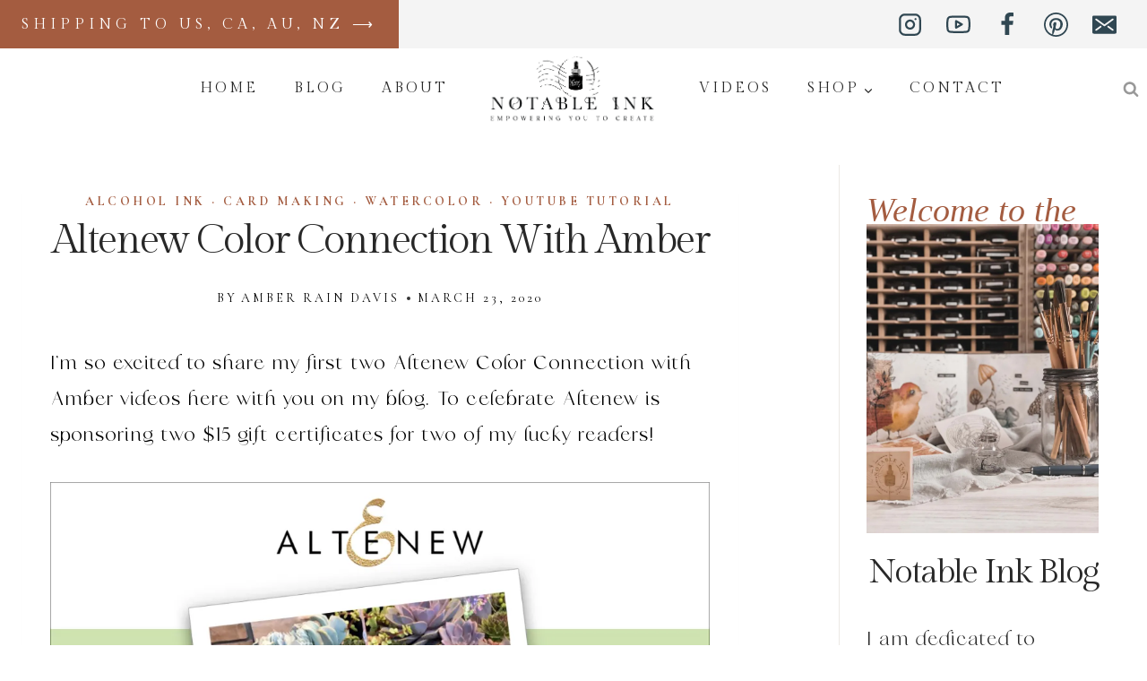

--- FILE ---
content_type: text/html; charset=UTF-8
request_url: https://notableink.com/altenew-color-connection-with-amber/
body_size: 57452
content:
<!doctype html>
<html lang="en-US" class="no-js" itemtype="https://schema.org/Blog" itemscope>
<head>
	<meta charset="UTF-8">
	<meta name="viewport" content="width=device-width, initial-scale=1, minimum-scale=1">
	<meta name='robots' content='index, follow, max-image-preview:large, max-snippet:-1, max-video-preview:-1' />
<script>window._wca = window._wca || [];</script>

	<!-- This site is optimized with the Yoast SEO plugin v26.8 - https://yoast.com/product/yoast-seo-wordpress/ -->
	<title>Altenew Color Connection With Amber &#8226; Notable Ink</title>
	<meta name="description" content="I&#039;m so excited to share my first two Altenew Color Connection with Amber videos here with you on my blog. Fancy a giveaway?" />
	<link rel="canonical" href="https://notableink.com/altenew-color-connection-with-amber/" />
	<meta property="og:locale" content="en_US" />
	<meta property="og:type" content="article" />
	<meta property="og:title" content="Altenew Color Connection With Amber &#8226; Notable Ink" />
	<meta property="og:description" content="I&#039;m so excited to share my first two Altenew Color Connection with Amber videos here with you on my blog. Fancy a giveaway?" />
	<meta property="og:url" content="https://notableink.com/altenew-color-connection-with-amber/" />
	<meta property="og:site_name" content="Notable Ink" />
	<meta property="article:publisher" content="https://www.facebook.com/notableink" />
	<meta property="article:author" content="https://www.facebook.com/notableink" />
	<meta property="article:published_time" content="2020-03-23T14:00:00+00:00" />
	<meta property="article:modified_time" content="2022-02-14T22:43:34+00:00" />
	<meta property="og:image" content="https://notableink.com/wp-content/uploads/2020/03/Altenew-Color-Connection-COVER.jpg" />
	<meta property="og:image:width" content="1920" />
	<meta property="og:image:height" content="1080" />
	<meta property="og:image:type" content="image/jpeg" />
	<meta name="author" content="Amber Rain Davis" />
	<meta name="twitter:card" content="summary_large_image" />
	<meta name="twitter:label1" content="Written by" />
	<meta name="twitter:data1" content="Amber Rain Davis" />
	<meta name="twitter:label2" content="Est. reading time" />
	<meta name="twitter:data2" content="4 minutes" />
	<script type="application/ld+json" class="yoast-schema-graph">{"@context":"https://schema.org","@graph":[{"@type":"Article","@id":"https://notableink.com/altenew-color-connection-with-amber/#article","isPartOf":{"@id":"https://notableink.com/altenew-color-connection-with-amber/"},"author":{"name":"Amber Rain Davis","@id":"https://notableink.com/#/schema/person/cf60d137d7b1d28b3a679cf63e1fc65f"},"headline":"Altenew Color Connection With Amber","datePublished":"2020-03-23T14:00:00+00:00","dateModified":"2022-02-14T22:43:34+00:00","mainEntityOfPage":{"@id":"https://notableink.com/altenew-color-connection-with-amber/"},"wordCount":770,"commentCount":21,"publisher":{"@id":"https://notableink.com/#organization"},"image":{"@id":"https://notableink.com/altenew-color-connection-with-amber/#primaryimage"},"thumbnailUrl":"https://i0.wp.com/notableink.com/wp-content/uploads/2020/03/Altenew-Color-Connection-COVER.jpg?fit=1920%2C1080&ssl=1","keywords":["Alcohol Ink","Clean and Simple","Watercolor"],"articleSection":["Alcohol Ink","Card Making","Watercolor","YouTube Tutorial"],"inLanguage":"en-US","potentialAction":[{"@type":"CommentAction","name":"Comment","target":["https://notableink.com/altenew-color-connection-with-amber/#respond"]}]},{"@type":"WebPage","@id":"https://notableink.com/altenew-color-connection-with-amber/","url":"https://notableink.com/altenew-color-connection-with-amber/","name":"Altenew Color Connection With Amber &#8226; Notable Ink","isPartOf":{"@id":"https://notableink.com/#website"},"primaryImageOfPage":{"@id":"https://notableink.com/altenew-color-connection-with-amber/#primaryimage"},"image":{"@id":"https://notableink.com/altenew-color-connection-with-amber/#primaryimage"},"thumbnailUrl":"https://i0.wp.com/notableink.com/wp-content/uploads/2020/03/Altenew-Color-Connection-COVER.jpg?fit=1920%2C1080&ssl=1","datePublished":"2020-03-23T14:00:00+00:00","dateModified":"2022-02-14T22:43:34+00:00","description":"I'm so excited to share my first two Altenew Color Connection with Amber videos here with you on my blog. Fancy a giveaway?","breadcrumb":{"@id":"https://notableink.com/altenew-color-connection-with-amber/#breadcrumb"},"inLanguage":"en-US","potentialAction":[{"@type":"ReadAction","target":["https://notableink.com/altenew-color-connection-with-amber/"]}]},{"@type":"ImageObject","inLanguage":"en-US","@id":"https://notableink.com/altenew-color-connection-with-amber/#primaryimage","url":"https://i0.wp.com/notableink.com/wp-content/uploads/2020/03/Altenew-Color-Connection-COVER.jpg?fit=1920%2C1080&ssl=1","contentUrl":"https://i0.wp.com/notableink.com/wp-content/uploads/2020/03/Altenew-Color-Connection-COVER.jpg?fit=1920%2C1080&ssl=1","width":1920,"height":1080},{"@type":"BreadcrumbList","@id":"https://notableink.com/altenew-color-connection-with-amber/#breadcrumb","itemListElement":[{"@type":"ListItem","position":1,"name":"Home","item":"https://notableink.com/"},{"@type":"ListItem","position":2,"name":"Blog Posts","item":"https://notableink.com/blog-posts/"},{"@type":"ListItem","position":3,"name":"Altenew Color Connection With Amber"}]},{"@type":"WebSite","@id":"https://notableink.com/#website","url":"https://notableink.com/","name":"Notable Ink","description":"Empowering You To Create","publisher":{"@id":"https://notableink.com/#organization"},"potentialAction":[{"@type":"SearchAction","target":{"@type":"EntryPoint","urlTemplate":"https://notableink.com/?s={search_term_string}"},"query-input":{"@type":"PropertyValueSpecification","valueRequired":true,"valueName":"search_term_string"}}],"inLanguage":"en-US"},{"@type":"Organization","@id":"https://notableink.com/#organization","name":"NotableInk.com","url":"https://notableink.com/","logo":{"@type":"ImageObject","inLanguage":"en-US","@id":"https://notableink.com/#/schema/logo/image/","url":"https://i0.wp.com/notableink.com/wp-content/uploads/2021/11/LOGO-Secondary-200x80-1.png?fit=834%2C334&ssl=1","contentUrl":"https://i0.wp.com/notableink.com/wp-content/uploads/2021/11/LOGO-Secondary-200x80-1.png?fit=834%2C334&ssl=1","width":834,"height":334,"caption":"NotableInk.com"},"image":{"@id":"https://notableink.com/#/schema/logo/image/"},"sameAs":["https://www.facebook.com/notableink","https://www.instagram.com/notableink","https://www.pinterest.com/notableink","https://www.youtube.com/notableink"]},{"@type":"Person","@id":"https://notableink.com/#/schema/person/cf60d137d7b1d28b3a679cf63e1fc65f","name":"Amber Rain Davis","image":{"@type":"ImageObject","inLanguage":"en-US","@id":"https://notableink.com/#/schema/person/image/","url":"https://secure.gravatar.com/avatar/be665a25a976852d140ec64f618f0cfed31d17c7a99b15c45e3387ae53e1c216?s=96&d=mm&r=g","contentUrl":"https://secure.gravatar.com/avatar/be665a25a976852d140ec64f618f0cfed31d17c7a99b15c45e3387ae53e1c216?s=96&d=mm&r=g","caption":"Amber Rain Davis"},"sameAs":["https://notableink.com","https://www.facebook.com/notableink","https://www.instagram.com/notableink/","https://www.pinterest.com/notableink","https://www.youtube.com/notableink"]}]}</script>
	<!-- / Yoast SEO plugin. -->


<link rel='dns-prefetch' href='//stats.wp.com' />
<link rel='preconnect' href='//i0.wp.com' />
<link rel='preconnect' href='//c0.wp.com' />
<link rel="alternate" type="application/rss+xml" title="Notable Ink &raquo; Feed" href="https://notableink.com/feed/" />
<link rel="alternate" type="application/rss+xml" title="Notable Ink &raquo; Comments Feed" href="https://notableink.com/comments/feed/" />
			<script>document.documentElement.classList.remove( 'no-js' );</script>
			<link rel="alternate" type="application/rss+xml" title="Notable Ink &raquo; Altenew Color Connection With Amber Comments Feed" href="https://notableink.com/altenew-color-connection-with-amber/feed/" />
<link rel="alternate" title="oEmbed (JSON)" type="application/json+oembed" href="https://notableink.com/wp-json/oembed/1.0/embed?url=https%3A%2F%2Fnotableink.com%2Faltenew-color-connection-with-amber%2F" />
<link rel="alternate" title="oEmbed (XML)" type="text/xml+oembed" href="https://notableink.com/wp-json/oembed/1.0/embed?url=https%3A%2F%2Fnotableink.com%2Faltenew-color-connection-with-amber%2F&#038;format=xml" />
		<!-- This site uses the Google Analytics by MonsterInsights plugin v9.7.0 - Using Analytics tracking - https://www.monsterinsights.com/ -->
		<!-- Note: MonsterInsights is not currently configured on this site. The site owner needs to authenticate with Google Analytics in the MonsterInsights settings panel. -->
					<!-- No tracking code set -->
				<!-- / Google Analytics by MonsterInsights -->
		<style id='wp-img-auto-sizes-contain-inline-css'>
img:is([sizes=auto i],[sizes^="auto," i]){contain-intrinsic-size:3000px 1500px}
/*# sourceURL=wp-img-auto-sizes-contain-inline-css */
</style>
<link rel='stylesheet' id='sbi_styles-css' href='https://notableink.com/wp-content/plugins/instagram-feed/css/sbi-styles.min.css?ver=6.10.0' media='all' />
<style id='wp-emoji-styles-inline-css'>

	img.wp-smiley, img.emoji {
		display: inline !important;
		border: none !important;
		box-shadow: none !important;
		height: 1em !important;
		width: 1em !important;
		margin: 0 0.07em !important;
		vertical-align: -0.1em !important;
		background: none !important;
		padding: 0 !important;
	}
/*# sourceURL=wp-emoji-styles-inline-css */
</style>
<style id='wp-block-library-inline-css'>
:root{--wp-block-synced-color:#7a00df;--wp-block-synced-color--rgb:122,0,223;--wp-bound-block-color:var(--wp-block-synced-color);--wp-editor-canvas-background:#ddd;--wp-admin-theme-color:#007cba;--wp-admin-theme-color--rgb:0,124,186;--wp-admin-theme-color-darker-10:#006ba1;--wp-admin-theme-color-darker-10--rgb:0,107,160.5;--wp-admin-theme-color-darker-20:#005a87;--wp-admin-theme-color-darker-20--rgb:0,90,135;--wp-admin-border-width-focus:2px}@media (min-resolution:192dpi){:root{--wp-admin-border-width-focus:1.5px}}.wp-element-button{cursor:pointer}:root .has-very-light-gray-background-color{background-color:#eee}:root .has-very-dark-gray-background-color{background-color:#313131}:root .has-very-light-gray-color{color:#eee}:root .has-very-dark-gray-color{color:#313131}:root .has-vivid-green-cyan-to-vivid-cyan-blue-gradient-background{background:linear-gradient(135deg,#00d084,#0693e3)}:root .has-purple-crush-gradient-background{background:linear-gradient(135deg,#34e2e4,#4721fb 50%,#ab1dfe)}:root .has-hazy-dawn-gradient-background{background:linear-gradient(135deg,#faaca8,#dad0ec)}:root .has-subdued-olive-gradient-background{background:linear-gradient(135deg,#fafae1,#67a671)}:root .has-atomic-cream-gradient-background{background:linear-gradient(135deg,#fdd79a,#004a59)}:root .has-nightshade-gradient-background{background:linear-gradient(135deg,#330968,#31cdcf)}:root .has-midnight-gradient-background{background:linear-gradient(135deg,#020381,#2874fc)}:root{--wp--preset--font-size--normal:16px;--wp--preset--font-size--huge:42px}.has-regular-font-size{font-size:1em}.has-larger-font-size{font-size:2.625em}.has-normal-font-size{font-size:var(--wp--preset--font-size--normal)}.has-huge-font-size{font-size:var(--wp--preset--font-size--huge)}.has-text-align-center{text-align:center}.has-text-align-left{text-align:left}.has-text-align-right{text-align:right}.has-fit-text{white-space:nowrap!important}#end-resizable-editor-section{display:none}.aligncenter{clear:both}.items-justified-left{justify-content:flex-start}.items-justified-center{justify-content:center}.items-justified-right{justify-content:flex-end}.items-justified-space-between{justify-content:space-between}.screen-reader-text{border:0;clip-path:inset(50%);height:1px;margin:-1px;overflow:hidden;padding:0;position:absolute;width:1px;word-wrap:normal!important}.screen-reader-text:focus{background-color:#ddd;clip-path:none;color:#444;display:block;font-size:1em;height:auto;left:5px;line-height:normal;padding:15px 23px 14px;text-decoration:none;top:5px;width:auto;z-index:100000}html :where(.has-border-color){border-style:solid}html :where([style*=border-top-color]){border-top-style:solid}html :where([style*=border-right-color]){border-right-style:solid}html :where([style*=border-bottom-color]){border-bottom-style:solid}html :where([style*=border-left-color]){border-left-style:solid}html :where([style*=border-width]){border-style:solid}html :where([style*=border-top-width]){border-top-style:solid}html :where([style*=border-right-width]){border-right-style:solid}html :where([style*=border-bottom-width]){border-bottom-style:solid}html :where([style*=border-left-width]){border-left-style:solid}html :where(img[class*=wp-image-]){height:auto;max-width:100%}:where(figure){margin:0 0 1em}html :where(.is-position-sticky){--wp-admin--admin-bar--position-offset:var(--wp-admin--admin-bar--height,0px)}@media screen and (max-width:600px){html :where(.is-position-sticky){--wp-admin--admin-bar--position-offset:0px}}

/*# sourceURL=wp-block-library-inline-css */
</style><style id='wp-block-button-inline-css'>
.wp-block-button__link{align-content:center;box-sizing:border-box;cursor:pointer;display:inline-block;height:100%;text-align:center;word-break:break-word}.wp-block-button__link.aligncenter{text-align:center}.wp-block-button__link.alignright{text-align:right}:where(.wp-block-button__link){border-radius:9999px;box-shadow:none;padding:calc(.667em + 2px) calc(1.333em + 2px);text-decoration:none}.wp-block-button[style*=text-decoration] .wp-block-button__link{text-decoration:inherit}.wp-block-buttons>.wp-block-button.has-custom-width{max-width:none}.wp-block-buttons>.wp-block-button.has-custom-width .wp-block-button__link{width:100%}.wp-block-buttons>.wp-block-button.has-custom-font-size .wp-block-button__link{font-size:inherit}.wp-block-buttons>.wp-block-button.wp-block-button__width-25{width:calc(25% - var(--wp--style--block-gap, .5em)*.75)}.wp-block-buttons>.wp-block-button.wp-block-button__width-50{width:calc(50% - var(--wp--style--block-gap, .5em)*.5)}.wp-block-buttons>.wp-block-button.wp-block-button__width-75{width:calc(75% - var(--wp--style--block-gap, .5em)*.25)}.wp-block-buttons>.wp-block-button.wp-block-button__width-100{flex-basis:100%;width:100%}.wp-block-buttons.is-vertical>.wp-block-button.wp-block-button__width-25{width:25%}.wp-block-buttons.is-vertical>.wp-block-button.wp-block-button__width-50{width:50%}.wp-block-buttons.is-vertical>.wp-block-button.wp-block-button__width-75{width:75%}.wp-block-button.is-style-squared,.wp-block-button__link.wp-block-button.is-style-squared{border-radius:0}.wp-block-button.no-border-radius,.wp-block-button__link.no-border-radius{border-radius:0!important}:root :where(.wp-block-button .wp-block-button__link.is-style-outline),:root :where(.wp-block-button.is-style-outline>.wp-block-button__link){border:2px solid;padding:.667em 1.333em}:root :where(.wp-block-button .wp-block-button__link.is-style-outline:not(.has-text-color)),:root :where(.wp-block-button.is-style-outline>.wp-block-button__link:not(.has-text-color)){color:currentColor}:root :where(.wp-block-button .wp-block-button__link.is-style-outline:not(.has-background)),:root :where(.wp-block-button.is-style-outline>.wp-block-button__link:not(.has-background)){background-color:initial;background-image:none}
/*# sourceURL=https://c0.wp.com/c/6.9/wp-includes/blocks/button/style.min.css */
</style>
<style id='wp-block-categories-inline-css'>
.wp-block-categories{box-sizing:border-box}.wp-block-categories.alignleft{margin-right:2em}.wp-block-categories.alignright{margin-left:2em}.wp-block-categories.wp-block-categories-dropdown.aligncenter{text-align:center}.wp-block-categories .wp-block-categories__label{display:block;width:100%}
/*# sourceURL=https://c0.wp.com/c/6.9/wp-includes/blocks/categories/style.min.css */
</style>
<style id='wp-block-heading-inline-css'>
h1:where(.wp-block-heading).has-background,h2:where(.wp-block-heading).has-background,h3:where(.wp-block-heading).has-background,h4:where(.wp-block-heading).has-background,h5:where(.wp-block-heading).has-background,h6:where(.wp-block-heading).has-background{padding:1.25em 2.375em}h1.has-text-align-left[style*=writing-mode]:where([style*=vertical-lr]),h1.has-text-align-right[style*=writing-mode]:where([style*=vertical-rl]),h2.has-text-align-left[style*=writing-mode]:where([style*=vertical-lr]),h2.has-text-align-right[style*=writing-mode]:where([style*=vertical-rl]),h3.has-text-align-left[style*=writing-mode]:where([style*=vertical-lr]),h3.has-text-align-right[style*=writing-mode]:where([style*=vertical-rl]),h4.has-text-align-left[style*=writing-mode]:where([style*=vertical-lr]),h4.has-text-align-right[style*=writing-mode]:where([style*=vertical-rl]),h5.has-text-align-left[style*=writing-mode]:where([style*=vertical-lr]),h5.has-text-align-right[style*=writing-mode]:where([style*=vertical-rl]),h6.has-text-align-left[style*=writing-mode]:where([style*=vertical-lr]),h6.has-text-align-right[style*=writing-mode]:where([style*=vertical-rl]){rotate:180deg}
/*# sourceURL=https://c0.wp.com/c/6.9/wp-includes/blocks/heading/style.min.css */
</style>
<style id='wp-block-image-inline-css'>
.wp-block-image>a,.wp-block-image>figure>a{display:inline-block}.wp-block-image img{box-sizing:border-box;height:auto;max-width:100%;vertical-align:bottom}@media not (prefers-reduced-motion){.wp-block-image img.hide{visibility:hidden}.wp-block-image img.show{animation:show-content-image .4s}}.wp-block-image[style*=border-radius] img,.wp-block-image[style*=border-radius]>a{border-radius:inherit}.wp-block-image.has-custom-border img{box-sizing:border-box}.wp-block-image.aligncenter{text-align:center}.wp-block-image.alignfull>a,.wp-block-image.alignwide>a{width:100%}.wp-block-image.alignfull img,.wp-block-image.alignwide img{height:auto;width:100%}.wp-block-image .aligncenter,.wp-block-image .alignleft,.wp-block-image .alignright,.wp-block-image.aligncenter,.wp-block-image.alignleft,.wp-block-image.alignright{display:table}.wp-block-image .aligncenter>figcaption,.wp-block-image .alignleft>figcaption,.wp-block-image .alignright>figcaption,.wp-block-image.aligncenter>figcaption,.wp-block-image.alignleft>figcaption,.wp-block-image.alignright>figcaption{caption-side:bottom;display:table-caption}.wp-block-image .alignleft{float:left;margin:.5em 1em .5em 0}.wp-block-image .alignright{float:right;margin:.5em 0 .5em 1em}.wp-block-image .aligncenter{margin-left:auto;margin-right:auto}.wp-block-image :where(figcaption){margin-bottom:1em;margin-top:.5em}.wp-block-image.is-style-circle-mask img{border-radius:9999px}@supports ((-webkit-mask-image:none) or (mask-image:none)) or (-webkit-mask-image:none){.wp-block-image.is-style-circle-mask img{border-radius:0;-webkit-mask-image:url('data:image/svg+xml;utf8,<svg viewBox="0 0 100 100" xmlns="http://www.w3.org/2000/svg"><circle cx="50" cy="50" r="50"/></svg>');mask-image:url('data:image/svg+xml;utf8,<svg viewBox="0 0 100 100" xmlns="http://www.w3.org/2000/svg"><circle cx="50" cy="50" r="50"/></svg>');mask-mode:alpha;-webkit-mask-position:center;mask-position:center;-webkit-mask-repeat:no-repeat;mask-repeat:no-repeat;-webkit-mask-size:contain;mask-size:contain}}:root :where(.wp-block-image.is-style-rounded img,.wp-block-image .is-style-rounded img){border-radius:9999px}.wp-block-image figure{margin:0}.wp-lightbox-container{display:flex;flex-direction:column;position:relative}.wp-lightbox-container img{cursor:zoom-in}.wp-lightbox-container img:hover+button{opacity:1}.wp-lightbox-container button{align-items:center;backdrop-filter:blur(16px) saturate(180%);background-color:#5a5a5a40;border:none;border-radius:4px;cursor:zoom-in;display:flex;height:20px;justify-content:center;opacity:0;padding:0;position:absolute;right:16px;text-align:center;top:16px;width:20px;z-index:100}@media not (prefers-reduced-motion){.wp-lightbox-container button{transition:opacity .2s ease}}.wp-lightbox-container button:focus-visible{outline:3px auto #5a5a5a40;outline:3px auto -webkit-focus-ring-color;outline-offset:3px}.wp-lightbox-container button:hover{cursor:pointer;opacity:1}.wp-lightbox-container button:focus{opacity:1}.wp-lightbox-container button:focus,.wp-lightbox-container button:hover,.wp-lightbox-container button:not(:hover):not(:active):not(.has-background){background-color:#5a5a5a40;border:none}.wp-lightbox-overlay{box-sizing:border-box;cursor:zoom-out;height:100vh;left:0;overflow:hidden;position:fixed;top:0;visibility:hidden;width:100%;z-index:100000}.wp-lightbox-overlay .close-button{align-items:center;cursor:pointer;display:flex;justify-content:center;min-height:40px;min-width:40px;padding:0;position:absolute;right:calc(env(safe-area-inset-right) + 16px);top:calc(env(safe-area-inset-top) + 16px);z-index:5000000}.wp-lightbox-overlay .close-button:focus,.wp-lightbox-overlay .close-button:hover,.wp-lightbox-overlay .close-button:not(:hover):not(:active):not(.has-background){background:none;border:none}.wp-lightbox-overlay .lightbox-image-container{height:var(--wp--lightbox-container-height);left:50%;overflow:hidden;position:absolute;top:50%;transform:translate(-50%,-50%);transform-origin:top left;width:var(--wp--lightbox-container-width);z-index:9999999999}.wp-lightbox-overlay .wp-block-image{align-items:center;box-sizing:border-box;display:flex;height:100%;justify-content:center;margin:0;position:relative;transform-origin:0 0;width:100%;z-index:3000000}.wp-lightbox-overlay .wp-block-image img{height:var(--wp--lightbox-image-height);min-height:var(--wp--lightbox-image-height);min-width:var(--wp--lightbox-image-width);width:var(--wp--lightbox-image-width)}.wp-lightbox-overlay .wp-block-image figcaption{display:none}.wp-lightbox-overlay button{background:none;border:none}.wp-lightbox-overlay .scrim{background-color:#fff;height:100%;opacity:.9;position:absolute;width:100%;z-index:2000000}.wp-lightbox-overlay.active{visibility:visible}@media not (prefers-reduced-motion){.wp-lightbox-overlay.active{animation:turn-on-visibility .25s both}.wp-lightbox-overlay.active img{animation:turn-on-visibility .35s both}.wp-lightbox-overlay.show-closing-animation:not(.active){animation:turn-off-visibility .35s both}.wp-lightbox-overlay.show-closing-animation:not(.active) img{animation:turn-off-visibility .25s both}.wp-lightbox-overlay.zoom.active{animation:none;opacity:1;visibility:visible}.wp-lightbox-overlay.zoom.active .lightbox-image-container{animation:lightbox-zoom-in .4s}.wp-lightbox-overlay.zoom.active .lightbox-image-container img{animation:none}.wp-lightbox-overlay.zoom.active .scrim{animation:turn-on-visibility .4s forwards}.wp-lightbox-overlay.zoom.show-closing-animation:not(.active){animation:none}.wp-lightbox-overlay.zoom.show-closing-animation:not(.active) .lightbox-image-container{animation:lightbox-zoom-out .4s}.wp-lightbox-overlay.zoom.show-closing-animation:not(.active) .lightbox-image-container img{animation:none}.wp-lightbox-overlay.zoom.show-closing-animation:not(.active) .scrim{animation:turn-off-visibility .4s forwards}}@keyframes show-content-image{0%{visibility:hidden}99%{visibility:hidden}to{visibility:visible}}@keyframes turn-on-visibility{0%{opacity:0}to{opacity:1}}@keyframes turn-off-visibility{0%{opacity:1;visibility:visible}99%{opacity:0;visibility:visible}to{opacity:0;visibility:hidden}}@keyframes lightbox-zoom-in{0%{transform:translate(calc((-100vw + var(--wp--lightbox-scrollbar-width))/2 + var(--wp--lightbox-initial-left-position)),calc(-50vh + var(--wp--lightbox-initial-top-position))) scale(var(--wp--lightbox-scale))}to{transform:translate(-50%,-50%) scale(1)}}@keyframes lightbox-zoom-out{0%{transform:translate(-50%,-50%) scale(1);visibility:visible}99%{visibility:visible}to{transform:translate(calc((-100vw + var(--wp--lightbox-scrollbar-width))/2 + var(--wp--lightbox-initial-left-position)),calc(-50vh + var(--wp--lightbox-initial-top-position))) scale(var(--wp--lightbox-scale));visibility:hidden}}
/*# sourceURL=https://c0.wp.com/c/6.9/wp-includes/blocks/image/style.min.css */
</style>
<style id='wp-block-search-inline-css'>
.wp-block-search__button{margin-left:10px;word-break:normal}.wp-block-search__button.has-icon{line-height:0}.wp-block-search__button svg{height:1.25em;min-height:24px;min-width:24px;width:1.25em;fill:currentColor;vertical-align:text-bottom}:where(.wp-block-search__button){border:1px solid #ccc;padding:6px 10px}.wp-block-search__inside-wrapper{display:flex;flex:auto;flex-wrap:nowrap;max-width:100%}.wp-block-search__label{width:100%}.wp-block-search.wp-block-search__button-only .wp-block-search__button{box-sizing:border-box;display:flex;flex-shrink:0;justify-content:center;margin-left:0;max-width:100%}.wp-block-search.wp-block-search__button-only .wp-block-search__inside-wrapper{min-width:0!important;transition-property:width}.wp-block-search.wp-block-search__button-only .wp-block-search__input{flex-basis:100%;transition-duration:.3s}.wp-block-search.wp-block-search__button-only.wp-block-search__searchfield-hidden,.wp-block-search.wp-block-search__button-only.wp-block-search__searchfield-hidden .wp-block-search__inside-wrapper{overflow:hidden}.wp-block-search.wp-block-search__button-only.wp-block-search__searchfield-hidden .wp-block-search__input{border-left-width:0!important;border-right-width:0!important;flex-basis:0;flex-grow:0;margin:0;min-width:0!important;padding-left:0!important;padding-right:0!important;width:0!important}:where(.wp-block-search__input){appearance:none;border:1px solid #949494;flex-grow:1;font-family:inherit;font-size:inherit;font-style:inherit;font-weight:inherit;letter-spacing:inherit;line-height:inherit;margin-left:0;margin-right:0;min-width:3rem;padding:8px;text-decoration:unset!important;text-transform:inherit}:where(.wp-block-search__button-inside .wp-block-search__inside-wrapper){background-color:#fff;border:1px solid #949494;box-sizing:border-box;padding:4px}:where(.wp-block-search__button-inside .wp-block-search__inside-wrapper) .wp-block-search__input{border:none;border-radius:0;padding:0 4px}:where(.wp-block-search__button-inside .wp-block-search__inside-wrapper) .wp-block-search__input:focus{outline:none}:where(.wp-block-search__button-inside .wp-block-search__inside-wrapper) :where(.wp-block-search__button){padding:4px 8px}.wp-block-search.aligncenter .wp-block-search__inside-wrapper{margin:auto}.wp-block[data-align=right] .wp-block-search.wp-block-search__button-only .wp-block-search__inside-wrapper{float:right}
/*# sourceURL=https://c0.wp.com/c/6.9/wp-includes/blocks/search/style.min.css */
</style>
<style id='wp-block-columns-inline-css'>
.wp-block-columns{box-sizing:border-box;display:flex;flex-wrap:wrap!important}@media (min-width:782px){.wp-block-columns{flex-wrap:nowrap!important}}.wp-block-columns{align-items:normal!important}.wp-block-columns.are-vertically-aligned-top{align-items:flex-start}.wp-block-columns.are-vertically-aligned-center{align-items:center}.wp-block-columns.are-vertically-aligned-bottom{align-items:flex-end}@media (max-width:781px){.wp-block-columns:not(.is-not-stacked-on-mobile)>.wp-block-column{flex-basis:100%!important}}@media (min-width:782px){.wp-block-columns:not(.is-not-stacked-on-mobile)>.wp-block-column{flex-basis:0;flex-grow:1}.wp-block-columns:not(.is-not-stacked-on-mobile)>.wp-block-column[style*=flex-basis]{flex-grow:0}}.wp-block-columns.is-not-stacked-on-mobile{flex-wrap:nowrap!important}.wp-block-columns.is-not-stacked-on-mobile>.wp-block-column{flex-basis:0;flex-grow:1}.wp-block-columns.is-not-stacked-on-mobile>.wp-block-column[style*=flex-basis]{flex-grow:0}:where(.wp-block-columns){margin-bottom:1.75em}:where(.wp-block-columns.has-background){padding:1.25em 2.375em}.wp-block-column{flex-grow:1;min-width:0;overflow-wrap:break-word;word-break:break-word}.wp-block-column.is-vertically-aligned-top{align-self:flex-start}.wp-block-column.is-vertically-aligned-center{align-self:center}.wp-block-column.is-vertically-aligned-bottom{align-self:flex-end}.wp-block-column.is-vertically-aligned-stretch{align-self:stretch}.wp-block-column.is-vertically-aligned-bottom,.wp-block-column.is-vertically-aligned-center,.wp-block-column.is-vertically-aligned-top{width:100%}
/*# sourceURL=https://c0.wp.com/c/6.9/wp-includes/blocks/columns/style.min.css */
</style>
<style id='wp-block-group-inline-css'>
.wp-block-group{box-sizing:border-box}:where(.wp-block-group.wp-block-group-is-layout-constrained){position:relative}
/*# sourceURL=https://c0.wp.com/c/6.9/wp-includes/blocks/group/style.min.css */
</style>
<style id='wp-block-paragraph-inline-css'>
.is-small-text{font-size:.875em}.is-regular-text{font-size:1em}.is-large-text{font-size:2.25em}.is-larger-text{font-size:3em}.has-drop-cap:not(:focus):first-letter{float:left;font-size:8.4em;font-style:normal;font-weight:100;line-height:.68;margin:.05em .1em 0 0;text-transform:uppercase}body.rtl .has-drop-cap:not(:focus):first-letter{float:none;margin-left:.1em}p.has-drop-cap.has-background{overflow:hidden}:root :where(p.has-background){padding:1.25em 2.375em}:where(p.has-text-color:not(.has-link-color)) a{color:inherit}p.has-text-align-left[style*="writing-mode:vertical-lr"],p.has-text-align-right[style*="writing-mode:vertical-rl"]{rotate:180deg}
/*# sourceURL=https://c0.wp.com/c/6.9/wp-includes/blocks/paragraph/style.min.css */
</style>
<style id='wp-block-quote-inline-css'>
.wp-block-quote{box-sizing:border-box;overflow-wrap:break-word}.wp-block-quote.is-large:where(:not(.is-style-plain)),.wp-block-quote.is-style-large:where(:not(.is-style-plain)){margin-bottom:1em;padding:0 1em}.wp-block-quote.is-large:where(:not(.is-style-plain)) p,.wp-block-quote.is-style-large:where(:not(.is-style-plain)) p{font-size:1.5em;font-style:italic;line-height:1.6}.wp-block-quote.is-large:where(:not(.is-style-plain)) cite,.wp-block-quote.is-large:where(:not(.is-style-plain)) footer,.wp-block-quote.is-style-large:where(:not(.is-style-plain)) cite,.wp-block-quote.is-style-large:where(:not(.is-style-plain)) footer{font-size:1.125em;text-align:right}.wp-block-quote>cite{display:block}
/*# sourceURL=https://c0.wp.com/c/6.9/wp-includes/blocks/quote/style.min.css */
</style>
<style id='wp-block-social-links-inline-css'>
.wp-block-social-links{background:none;box-sizing:border-box;margin-left:0;padding-left:0;padding-right:0;text-indent:0}.wp-block-social-links .wp-social-link a,.wp-block-social-links .wp-social-link a:hover{border-bottom:0;box-shadow:none;text-decoration:none}.wp-block-social-links .wp-social-link svg{height:1em;width:1em}.wp-block-social-links .wp-social-link span:not(.screen-reader-text){font-size:.65em;margin-left:.5em;margin-right:.5em}.wp-block-social-links.has-small-icon-size{font-size:16px}.wp-block-social-links,.wp-block-social-links.has-normal-icon-size{font-size:24px}.wp-block-social-links.has-large-icon-size{font-size:36px}.wp-block-social-links.has-huge-icon-size{font-size:48px}.wp-block-social-links.aligncenter{display:flex;justify-content:center}.wp-block-social-links.alignright{justify-content:flex-end}.wp-block-social-link{border-radius:9999px;display:block}@media not (prefers-reduced-motion){.wp-block-social-link{transition:transform .1s ease}}.wp-block-social-link{height:auto}.wp-block-social-link a{align-items:center;display:flex;line-height:0}.wp-block-social-link:hover{transform:scale(1.1)}.wp-block-social-links .wp-block-social-link.wp-social-link{display:inline-block;margin:0;padding:0}.wp-block-social-links .wp-block-social-link.wp-social-link .wp-block-social-link-anchor,.wp-block-social-links .wp-block-social-link.wp-social-link .wp-block-social-link-anchor svg,.wp-block-social-links .wp-block-social-link.wp-social-link .wp-block-social-link-anchor:active,.wp-block-social-links .wp-block-social-link.wp-social-link .wp-block-social-link-anchor:hover,.wp-block-social-links .wp-block-social-link.wp-social-link .wp-block-social-link-anchor:visited{color:currentColor;fill:currentColor}:where(.wp-block-social-links:not(.is-style-logos-only)) .wp-social-link{background-color:#f0f0f0;color:#444}:where(.wp-block-social-links:not(.is-style-logos-only)) .wp-social-link-amazon{background-color:#f90;color:#fff}:where(.wp-block-social-links:not(.is-style-logos-only)) .wp-social-link-bandcamp{background-color:#1ea0c3;color:#fff}:where(.wp-block-social-links:not(.is-style-logos-only)) .wp-social-link-behance{background-color:#0757fe;color:#fff}:where(.wp-block-social-links:not(.is-style-logos-only)) .wp-social-link-bluesky{background-color:#0a7aff;color:#fff}:where(.wp-block-social-links:not(.is-style-logos-only)) .wp-social-link-codepen{background-color:#1e1f26;color:#fff}:where(.wp-block-social-links:not(.is-style-logos-only)) .wp-social-link-deviantart{background-color:#02e49b;color:#fff}:where(.wp-block-social-links:not(.is-style-logos-only)) .wp-social-link-discord{background-color:#5865f2;color:#fff}:where(.wp-block-social-links:not(.is-style-logos-only)) .wp-social-link-dribbble{background-color:#e94c89;color:#fff}:where(.wp-block-social-links:not(.is-style-logos-only)) .wp-social-link-dropbox{background-color:#4280ff;color:#fff}:where(.wp-block-social-links:not(.is-style-logos-only)) .wp-social-link-etsy{background-color:#f45800;color:#fff}:where(.wp-block-social-links:not(.is-style-logos-only)) .wp-social-link-facebook{background-color:#0866ff;color:#fff}:where(.wp-block-social-links:not(.is-style-logos-only)) .wp-social-link-fivehundredpx{background-color:#000;color:#fff}:where(.wp-block-social-links:not(.is-style-logos-only)) .wp-social-link-flickr{background-color:#0461dd;color:#fff}:where(.wp-block-social-links:not(.is-style-logos-only)) .wp-social-link-foursquare{background-color:#e65678;color:#fff}:where(.wp-block-social-links:not(.is-style-logos-only)) .wp-social-link-github{background-color:#24292d;color:#fff}:where(.wp-block-social-links:not(.is-style-logos-only)) .wp-social-link-goodreads{background-color:#eceadd;color:#382110}:where(.wp-block-social-links:not(.is-style-logos-only)) .wp-social-link-google{background-color:#ea4434;color:#fff}:where(.wp-block-social-links:not(.is-style-logos-only)) .wp-social-link-gravatar{background-color:#1d4fc4;color:#fff}:where(.wp-block-social-links:not(.is-style-logos-only)) .wp-social-link-instagram{background-color:#f00075;color:#fff}:where(.wp-block-social-links:not(.is-style-logos-only)) .wp-social-link-lastfm{background-color:#e21b24;color:#fff}:where(.wp-block-social-links:not(.is-style-logos-only)) .wp-social-link-linkedin{background-color:#0d66c2;color:#fff}:where(.wp-block-social-links:not(.is-style-logos-only)) .wp-social-link-mastodon{background-color:#3288d4;color:#fff}:where(.wp-block-social-links:not(.is-style-logos-only)) .wp-social-link-medium{background-color:#000;color:#fff}:where(.wp-block-social-links:not(.is-style-logos-only)) .wp-social-link-meetup{background-color:#f6405f;color:#fff}:where(.wp-block-social-links:not(.is-style-logos-only)) .wp-social-link-patreon{background-color:#000;color:#fff}:where(.wp-block-social-links:not(.is-style-logos-only)) .wp-social-link-pinterest{background-color:#e60122;color:#fff}:where(.wp-block-social-links:not(.is-style-logos-only)) .wp-social-link-pocket{background-color:#ef4155;color:#fff}:where(.wp-block-social-links:not(.is-style-logos-only)) .wp-social-link-reddit{background-color:#ff4500;color:#fff}:where(.wp-block-social-links:not(.is-style-logos-only)) .wp-social-link-skype{background-color:#0478d7;color:#fff}:where(.wp-block-social-links:not(.is-style-logos-only)) .wp-social-link-snapchat{background-color:#fefc00;color:#fff;stroke:#000}:where(.wp-block-social-links:not(.is-style-logos-only)) .wp-social-link-soundcloud{background-color:#ff5600;color:#fff}:where(.wp-block-social-links:not(.is-style-logos-only)) .wp-social-link-spotify{background-color:#1bd760;color:#fff}:where(.wp-block-social-links:not(.is-style-logos-only)) .wp-social-link-telegram{background-color:#2aabee;color:#fff}:where(.wp-block-social-links:not(.is-style-logos-only)) .wp-social-link-threads{background-color:#000;color:#fff}:where(.wp-block-social-links:not(.is-style-logos-only)) .wp-social-link-tiktok{background-color:#000;color:#fff}:where(.wp-block-social-links:not(.is-style-logos-only)) .wp-social-link-tumblr{background-color:#011835;color:#fff}:where(.wp-block-social-links:not(.is-style-logos-only)) .wp-social-link-twitch{background-color:#6440a4;color:#fff}:where(.wp-block-social-links:not(.is-style-logos-only)) .wp-social-link-twitter{background-color:#1da1f2;color:#fff}:where(.wp-block-social-links:not(.is-style-logos-only)) .wp-social-link-vimeo{background-color:#1eb7ea;color:#fff}:where(.wp-block-social-links:not(.is-style-logos-only)) .wp-social-link-vk{background-color:#4680c2;color:#fff}:where(.wp-block-social-links:not(.is-style-logos-only)) .wp-social-link-wordpress{background-color:#3499cd;color:#fff}:where(.wp-block-social-links:not(.is-style-logos-only)) .wp-social-link-whatsapp{background-color:#25d366;color:#fff}:where(.wp-block-social-links:not(.is-style-logos-only)) .wp-social-link-x{background-color:#000;color:#fff}:where(.wp-block-social-links:not(.is-style-logos-only)) .wp-social-link-yelp{background-color:#d32422;color:#fff}:where(.wp-block-social-links:not(.is-style-logos-only)) .wp-social-link-youtube{background-color:red;color:#fff}:where(.wp-block-social-links.is-style-logos-only) .wp-social-link{background:none}:where(.wp-block-social-links.is-style-logos-only) .wp-social-link svg{height:1.25em;width:1.25em}:where(.wp-block-social-links.is-style-logos-only) .wp-social-link-amazon{color:#f90}:where(.wp-block-social-links.is-style-logos-only) .wp-social-link-bandcamp{color:#1ea0c3}:where(.wp-block-social-links.is-style-logos-only) .wp-social-link-behance{color:#0757fe}:where(.wp-block-social-links.is-style-logos-only) .wp-social-link-bluesky{color:#0a7aff}:where(.wp-block-social-links.is-style-logos-only) .wp-social-link-codepen{color:#1e1f26}:where(.wp-block-social-links.is-style-logos-only) .wp-social-link-deviantart{color:#02e49b}:where(.wp-block-social-links.is-style-logos-only) .wp-social-link-discord{color:#5865f2}:where(.wp-block-social-links.is-style-logos-only) .wp-social-link-dribbble{color:#e94c89}:where(.wp-block-social-links.is-style-logos-only) .wp-social-link-dropbox{color:#4280ff}:where(.wp-block-social-links.is-style-logos-only) .wp-social-link-etsy{color:#f45800}:where(.wp-block-social-links.is-style-logos-only) .wp-social-link-facebook{color:#0866ff}:where(.wp-block-social-links.is-style-logos-only) .wp-social-link-fivehundredpx{color:#000}:where(.wp-block-social-links.is-style-logos-only) .wp-social-link-flickr{color:#0461dd}:where(.wp-block-social-links.is-style-logos-only) .wp-social-link-foursquare{color:#e65678}:where(.wp-block-social-links.is-style-logos-only) .wp-social-link-github{color:#24292d}:where(.wp-block-social-links.is-style-logos-only) .wp-social-link-goodreads{color:#382110}:where(.wp-block-social-links.is-style-logos-only) .wp-social-link-google{color:#ea4434}:where(.wp-block-social-links.is-style-logos-only) .wp-social-link-gravatar{color:#1d4fc4}:where(.wp-block-social-links.is-style-logos-only) .wp-social-link-instagram{color:#f00075}:where(.wp-block-social-links.is-style-logos-only) .wp-social-link-lastfm{color:#e21b24}:where(.wp-block-social-links.is-style-logos-only) .wp-social-link-linkedin{color:#0d66c2}:where(.wp-block-social-links.is-style-logos-only) .wp-social-link-mastodon{color:#3288d4}:where(.wp-block-social-links.is-style-logos-only) .wp-social-link-medium{color:#000}:where(.wp-block-social-links.is-style-logos-only) .wp-social-link-meetup{color:#f6405f}:where(.wp-block-social-links.is-style-logos-only) .wp-social-link-patreon{color:#000}:where(.wp-block-social-links.is-style-logos-only) .wp-social-link-pinterest{color:#e60122}:where(.wp-block-social-links.is-style-logos-only) .wp-social-link-pocket{color:#ef4155}:where(.wp-block-social-links.is-style-logos-only) .wp-social-link-reddit{color:#ff4500}:where(.wp-block-social-links.is-style-logos-only) .wp-social-link-skype{color:#0478d7}:where(.wp-block-social-links.is-style-logos-only) .wp-social-link-snapchat{color:#fff;stroke:#000}:where(.wp-block-social-links.is-style-logos-only) .wp-social-link-soundcloud{color:#ff5600}:where(.wp-block-social-links.is-style-logos-only) .wp-social-link-spotify{color:#1bd760}:where(.wp-block-social-links.is-style-logos-only) .wp-social-link-telegram{color:#2aabee}:where(.wp-block-social-links.is-style-logos-only) .wp-social-link-threads{color:#000}:where(.wp-block-social-links.is-style-logos-only) .wp-social-link-tiktok{color:#000}:where(.wp-block-social-links.is-style-logos-only) .wp-social-link-tumblr{color:#011835}:where(.wp-block-social-links.is-style-logos-only) .wp-social-link-twitch{color:#6440a4}:where(.wp-block-social-links.is-style-logos-only) .wp-social-link-twitter{color:#1da1f2}:where(.wp-block-social-links.is-style-logos-only) .wp-social-link-vimeo{color:#1eb7ea}:where(.wp-block-social-links.is-style-logos-only) .wp-social-link-vk{color:#4680c2}:where(.wp-block-social-links.is-style-logos-only) .wp-social-link-whatsapp{color:#25d366}:where(.wp-block-social-links.is-style-logos-only) .wp-social-link-wordpress{color:#3499cd}:where(.wp-block-social-links.is-style-logos-only) .wp-social-link-x{color:#000}:where(.wp-block-social-links.is-style-logos-only) .wp-social-link-yelp{color:#d32422}:where(.wp-block-social-links.is-style-logos-only) .wp-social-link-youtube{color:red}.wp-block-social-links.is-style-pill-shape .wp-social-link{width:auto}:root :where(.wp-block-social-links .wp-social-link a){padding:.25em}:root :where(.wp-block-social-links.is-style-logos-only .wp-social-link a){padding:0}:root :where(.wp-block-social-links.is-style-pill-shape .wp-social-link a){padding-left:.6666666667em;padding-right:.6666666667em}.wp-block-social-links:not(.has-icon-color):not(.has-icon-background-color) .wp-social-link-snapchat .wp-block-social-link-label{color:#000}
/*# sourceURL=https://c0.wp.com/c/6.9/wp-includes/blocks/social-links/style.min.css */
</style>
<style id='wp-block-spacer-inline-css'>
.wp-block-spacer{clear:both}
/*# sourceURL=https://c0.wp.com/c/6.9/wp-includes/blocks/spacer/style.min.css */
</style>
<style id='global-styles-inline-css'>
:root{--wp--preset--aspect-ratio--square: 1;--wp--preset--aspect-ratio--4-3: 4/3;--wp--preset--aspect-ratio--3-4: 3/4;--wp--preset--aspect-ratio--3-2: 3/2;--wp--preset--aspect-ratio--2-3: 2/3;--wp--preset--aspect-ratio--16-9: 16/9;--wp--preset--aspect-ratio--9-16: 9/16;--wp--preset--color--black: #000000;--wp--preset--color--cyan-bluish-gray: #abb8c3;--wp--preset--color--white: #ffffff;--wp--preset--color--pale-pink: #f78da7;--wp--preset--color--vivid-red: #cf2e2e;--wp--preset--color--luminous-vivid-orange: #ff6900;--wp--preset--color--luminous-vivid-amber: #fcb900;--wp--preset--color--light-green-cyan: #7bdcb5;--wp--preset--color--vivid-green-cyan: #00d084;--wp--preset--color--pale-cyan-blue: #8ed1fc;--wp--preset--color--vivid-cyan-blue: #0693e3;--wp--preset--color--vivid-purple: #9b51e0;--wp--preset--color--theme-palette-1: var(--global-palette1);--wp--preset--color--theme-palette-2: var(--global-palette2);--wp--preset--color--theme-palette-3: var(--global-palette3);--wp--preset--color--theme-palette-4: var(--global-palette4);--wp--preset--color--theme-palette-5: var(--global-palette5);--wp--preset--color--theme-palette-6: var(--global-palette6);--wp--preset--color--theme-palette-7: var(--global-palette7);--wp--preset--color--theme-palette-8: var(--global-palette8);--wp--preset--color--theme-palette-9: var(--global-palette9);--wp--preset--gradient--vivid-cyan-blue-to-vivid-purple: linear-gradient(135deg,rgb(6,147,227) 0%,rgb(155,81,224) 100%);--wp--preset--gradient--light-green-cyan-to-vivid-green-cyan: linear-gradient(135deg,rgb(122,220,180) 0%,rgb(0,208,130) 100%);--wp--preset--gradient--luminous-vivid-amber-to-luminous-vivid-orange: linear-gradient(135deg,rgb(252,185,0) 0%,rgb(255,105,0) 100%);--wp--preset--gradient--luminous-vivid-orange-to-vivid-red: linear-gradient(135deg,rgb(255,105,0) 0%,rgb(207,46,46) 100%);--wp--preset--gradient--very-light-gray-to-cyan-bluish-gray: linear-gradient(135deg,rgb(238,238,238) 0%,rgb(169,184,195) 100%);--wp--preset--gradient--cool-to-warm-spectrum: linear-gradient(135deg,rgb(74,234,220) 0%,rgb(151,120,209) 20%,rgb(207,42,186) 40%,rgb(238,44,130) 60%,rgb(251,105,98) 80%,rgb(254,248,76) 100%);--wp--preset--gradient--blush-light-purple: linear-gradient(135deg,rgb(255,206,236) 0%,rgb(152,150,240) 100%);--wp--preset--gradient--blush-bordeaux: linear-gradient(135deg,rgb(254,205,165) 0%,rgb(254,45,45) 50%,rgb(107,0,62) 100%);--wp--preset--gradient--luminous-dusk: linear-gradient(135deg,rgb(255,203,112) 0%,rgb(199,81,192) 50%,rgb(65,88,208) 100%);--wp--preset--gradient--pale-ocean: linear-gradient(135deg,rgb(255,245,203) 0%,rgb(182,227,212) 50%,rgb(51,167,181) 100%);--wp--preset--gradient--electric-grass: linear-gradient(135deg,rgb(202,248,128) 0%,rgb(113,206,126) 100%);--wp--preset--gradient--midnight: linear-gradient(135deg,rgb(2,3,129) 0%,rgb(40,116,252) 100%);--wp--preset--font-size--small: var(--global-font-size-small);--wp--preset--font-size--medium: var(--global-font-size-medium);--wp--preset--font-size--large: var(--global-font-size-large);--wp--preset--font-size--x-large: 42px;--wp--preset--font-size--larger: var(--global-font-size-larger);--wp--preset--font-size--xxlarge: var(--global-font-size-xxlarge);--wp--preset--spacing--20: 0.44rem;--wp--preset--spacing--30: 0.67rem;--wp--preset--spacing--40: 1rem;--wp--preset--spacing--50: 1.5rem;--wp--preset--spacing--60: 2.25rem;--wp--preset--spacing--70: 3.38rem;--wp--preset--spacing--80: 5.06rem;--wp--preset--shadow--natural: 6px 6px 9px rgba(0, 0, 0, 0.2);--wp--preset--shadow--deep: 12px 12px 50px rgba(0, 0, 0, 0.4);--wp--preset--shadow--sharp: 6px 6px 0px rgba(0, 0, 0, 0.2);--wp--preset--shadow--outlined: 6px 6px 0px -3px rgb(255, 255, 255), 6px 6px rgb(0, 0, 0);--wp--preset--shadow--crisp: 6px 6px 0px rgb(0, 0, 0);}:where(.is-layout-flex){gap: 0.5em;}:where(.is-layout-grid){gap: 0.5em;}body .is-layout-flex{display: flex;}.is-layout-flex{flex-wrap: wrap;align-items: center;}.is-layout-flex > :is(*, div){margin: 0;}body .is-layout-grid{display: grid;}.is-layout-grid > :is(*, div){margin: 0;}:where(.wp-block-columns.is-layout-flex){gap: 2em;}:where(.wp-block-columns.is-layout-grid){gap: 2em;}:where(.wp-block-post-template.is-layout-flex){gap: 1.25em;}:where(.wp-block-post-template.is-layout-grid){gap: 1.25em;}.has-black-color{color: var(--wp--preset--color--black) !important;}.has-cyan-bluish-gray-color{color: var(--wp--preset--color--cyan-bluish-gray) !important;}.has-white-color{color: var(--wp--preset--color--white) !important;}.has-pale-pink-color{color: var(--wp--preset--color--pale-pink) !important;}.has-vivid-red-color{color: var(--wp--preset--color--vivid-red) !important;}.has-luminous-vivid-orange-color{color: var(--wp--preset--color--luminous-vivid-orange) !important;}.has-luminous-vivid-amber-color{color: var(--wp--preset--color--luminous-vivid-amber) !important;}.has-light-green-cyan-color{color: var(--wp--preset--color--light-green-cyan) !important;}.has-vivid-green-cyan-color{color: var(--wp--preset--color--vivid-green-cyan) !important;}.has-pale-cyan-blue-color{color: var(--wp--preset--color--pale-cyan-blue) !important;}.has-vivid-cyan-blue-color{color: var(--wp--preset--color--vivid-cyan-blue) !important;}.has-vivid-purple-color{color: var(--wp--preset--color--vivid-purple) !important;}.has-black-background-color{background-color: var(--wp--preset--color--black) !important;}.has-cyan-bluish-gray-background-color{background-color: var(--wp--preset--color--cyan-bluish-gray) !important;}.has-white-background-color{background-color: var(--wp--preset--color--white) !important;}.has-pale-pink-background-color{background-color: var(--wp--preset--color--pale-pink) !important;}.has-vivid-red-background-color{background-color: var(--wp--preset--color--vivid-red) !important;}.has-luminous-vivid-orange-background-color{background-color: var(--wp--preset--color--luminous-vivid-orange) !important;}.has-luminous-vivid-amber-background-color{background-color: var(--wp--preset--color--luminous-vivid-amber) !important;}.has-light-green-cyan-background-color{background-color: var(--wp--preset--color--light-green-cyan) !important;}.has-vivid-green-cyan-background-color{background-color: var(--wp--preset--color--vivid-green-cyan) !important;}.has-pale-cyan-blue-background-color{background-color: var(--wp--preset--color--pale-cyan-blue) !important;}.has-vivid-cyan-blue-background-color{background-color: var(--wp--preset--color--vivid-cyan-blue) !important;}.has-vivid-purple-background-color{background-color: var(--wp--preset--color--vivid-purple) !important;}.has-black-border-color{border-color: var(--wp--preset--color--black) !important;}.has-cyan-bluish-gray-border-color{border-color: var(--wp--preset--color--cyan-bluish-gray) !important;}.has-white-border-color{border-color: var(--wp--preset--color--white) !important;}.has-pale-pink-border-color{border-color: var(--wp--preset--color--pale-pink) !important;}.has-vivid-red-border-color{border-color: var(--wp--preset--color--vivid-red) !important;}.has-luminous-vivid-orange-border-color{border-color: var(--wp--preset--color--luminous-vivid-orange) !important;}.has-luminous-vivid-amber-border-color{border-color: var(--wp--preset--color--luminous-vivid-amber) !important;}.has-light-green-cyan-border-color{border-color: var(--wp--preset--color--light-green-cyan) !important;}.has-vivid-green-cyan-border-color{border-color: var(--wp--preset--color--vivid-green-cyan) !important;}.has-pale-cyan-blue-border-color{border-color: var(--wp--preset--color--pale-cyan-blue) !important;}.has-vivid-cyan-blue-border-color{border-color: var(--wp--preset--color--vivid-cyan-blue) !important;}.has-vivid-purple-border-color{border-color: var(--wp--preset--color--vivid-purple) !important;}.has-vivid-cyan-blue-to-vivid-purple-gradient-background{background: var(--wp--preset--gradient--vivid-cyan-blue-to-vivid-purple) !important;}.has-light-green-cyan-to-vivid-green-cyan-gradient-background{background: var(--wp--preset--gradient--light-green-cyan-to-vivid-green-cyan) !important;}.has-luminous-vivid-amber-to-luminous-vivid-orange-gradient-background{background: var(--wp--preset--gradient--luminous-vivid-amber-to-luminous-vivid-orange) !important;}.has-luminous-vivid-orange-to-vivid-red-gradient-background{background: var(--wp--preset--gradient--luminous-vivid-orange-to-vivid-red) !important;}.has-very-light-gray-to-cyan-bluish-gray-gradient-background{background: var(--wp--preset--gradient--very-light-gray-to-cyan-bluish-gray) !important;}.has-cool-to-warm-spectrum-gradient-background{background: var(--wp--preset--gradient--cool-to-warm-spectrum) !important;}.has-blush-light-purple-gradient-background{background: var(--wp--preset--gradient--blush-light-purple) !important;}.has-blush-bordeaux-gradient-background{background: var(--wp--preset--gradient--blush-bordeaux) !important;}.has-luminous-dusk-gradient-background{background: var(--wp--preset--gradient--luminous-dusk) !important;}.has-pale-ocean-gradient-background{background: var(--wp--preset--gradient--pale-ocean) !important;}.has-electric-grass-gradient-background{background: var(--wp--preset--gradient--electric-grass) !important;}.has-midnight-gradient-background{background: var(--wp--preset--gradient--midnight) !important;}.has-small-font-size{font-size: var(--wp--preset--font-size--small) !important;}.has-medium-font-size{font-size: var(--wp--preset--font-size--medium) !important;}.has-large-font-size{font-size: var(--wp--preset--font-size--large) !important;}.has-x-large-font-size{font-size: var(--wp--preset--font-size--x-large) !important;}
:where(.wp-block-columns.is-layout-flex){gap: 2em;}:where(.wp-block-columns.is-layout-grid){gap: 2em;}
/*# sourceURL=global-styles-inline-css */
</style>
<style id='core-block-supports-inline-css'>
.wp-container-core-columns-is-layout-9d6595d7{flex-wrap:nowrap;}
/*# sourceURL=core-block-supports-inline-css */
</style>

<style id='classic-theme-styles-inline-css'>
/*! This file is auto-generated */
.wp-block-button__link{color:#fff;background-color:#32373c;border-radius:9999px;box-shadow:none;text-decoration:none;padding:calc(.667em + 2px) calc(1.333em + 2px);font-size:1.125em}.wp-block-file__button{background:#32373c;color:#fff;text-decoration:none}
/*# sourceURL=/wp-includes/css/classic-themes.min.css */
</style>
<style id='woocommerce-inline-inline-css'>
.woocommerce form .form-row .required { visibility: visible; }
/*# sourceURL=woocommerce-inline-inline-css */
</style>
<link rel='stylesheet' id='mc4wp-form-styles-builder-css' href='//notableink.com/wp-content/uploads/mc4wp-stylesheets/bundle.css?ver=1643649787' media='all' />
<link rel='stylesheet' id='kadence-global-css' href='https://notableink.com/wp-content/themes/kadence/assets/css/global.min.css?ver=1.2.10' media='all' />
<style id='kadence-global-inline-css'>
/* Kadence Base CSS */
:root{--global-palette1:#cbd7d0;--global-palette2:#e0d8cc;--global-palette3:#282828;--global-palette4:#304752;--global-palette5:#999999;--global-palette6:#a45c40;--global-palette7:#ece9e4;--global-palette8:#f4f4f4;--global-palette9:#ffffff;--global-palette9rgb:255, 255, 255;--global-palette-highlight:var(--global-palette6);--global-palette-highlight-alt:var(--global-palette5);--global-palette-highlight-alt2:var(--global-palette9);--global-palette-btn-bg:var(--global-palette1);--global-palette-btn-bg-hover:var(--global-palette9);--global-palette-btn:var(--global-palette3);--global-palette-btn-hover:var(--global-palette6);--global-body-font-family:Frunchy;--global-heading-font-family:inherit;--global-primary-nav-font-family:'Gilda Display', serif;--global-fallback-font:sans-serif;--global-display-fallback-font:sans-serif;--global-content-width:1400px;--global-content-narrow-width:842px;--global-content-edge-padding:1.5rem;--global-content-boxed-padding:2rem;--global-calc-content-width:calc(1400px - var(--global-content-edge-padding) - var(--global-content-edge-padding) );--wp--style--global--content-size:var(--global-calc-content-width);}.wp-site-blocks{--global-vw:calc( 100vw - ( 0.5 * var(--scrollbar-offset)));}body{background:var(--global-palette9);}body, input, select, optgroup, textarea{font-style:normal;font-weight:400;font-size:32px;line-height:1.25;letter-spacing:1px;font-family:var(--global-body-font-family);text-transform:none;color:#000000;}.content-bg, body.content-style-unboxed .site{background:var(--global-palette9);}h1,h2,h3,h4,h5,h6{font-family:var(--global-heading-font-family);}h1{font-style:normal;font-weight:normal;font-size:45px;line-height:1.3;letter-spacing:-2px;font-family:'Gilda Display', serif;text-transform:none;color:var(--global-palette3);}h2{font-style:normal;font-weight:normal;font-size:38px;line-height:1.25;letter-spacing:-2px;font-family:'Gilda Display', serif;color:var(--global-palette3);}h3{font-style:normal;font-weight:normal;font-size:28px;line-height:1.3;letter-spacing:0px;font-family:'Gilda Display', serif;color:var(--global-palette6);}h4{font-style:normal;font-weight:normal;font-size:18px;line-height:0.5;letter-spacing:1px;font-family:'Gilda Display', serif;text-transform:uppercase;color:var(--global-palette3);}h5{font-style:normal;font-weight:normal;font-size:15px;line-height:1.8;letter-spacing:2.7px;font-family:'Gilda Display', serif;text-transform:uppercase;color:var(--global-palette3);}h6{font-style:normal;font-weight:normal;font-size:10.5px;line-height:1.8;letter-spacing:3px;font-family:'Gilda Display', serif;text-transform:uppercase;color:var(--global-palette3);}.entry-hero h1{font-style:normal;font-weight:normal;font-size:20px;font-family:'Gilda Display', serif;}.entry-hero .kadence-breadcrumbs, .entry-hero .search-form{font-style:normal;font-weight:normal;font-size:16px;font-family:'Gilda Display', serif;}.entry-hero .kadence-breadcrumbs{max-width:1400px;}.site-container, .site-header-row-layout-contained, .site-footer-row-layout-contained, .entry-hero-layout-contained, .comments-area, .alignfull > .wp-block-cover__inner-container, .alignwide > .wp-block-cover__inner-container{max-width:var(--global-content-width);}.content-width-narrow .content-container.site-container, .content-width-narrow .hero-container.site-container{max-width:var(--global-content-narrow-width);}@media all and (min-width: 1630px){.wp-site-blocks .content-container  .alignwide{margin-left:-115px;margin-right:-115px;width:unset;max-width:unset;}}@media all and (min-width: 1102px){.content-width-narrow .wp-site-blocks .content-container .alignwide{margin-left:-130px;margin-right:-130px;width:unset;max-width:unset;}}.content-style-boxed .wp-site-blocks .entry-content .alignwide{margin-left:calc( -1 * var( --global-content-boxed-padding ) );margin-right:calc( -1 * var( --global-content-boxed-padding ) );}.content-area{margin-top:2.5rem;margin-bottom:2.5rem;}@media all and (max-width: 1024px){.content-area{margin-top:3rem;margin-bottom:3rem;}}@media all and (max-width: 767px){.content-area{margin-top:2rem;margin-bottom:2rem;}}@media all and (max-width: 1024px){:root{--global-content-boxed-padding:2rem;}}@media all and (max-width: 767px){:root{--global-content-boxed-padding:1.5rem;}}.entry-content-wrap{padding:2rem;}@media all and (max-width: 1024px){.entry-content-wrap{padding:2rem;}}@media all and (max-width: 767px){.entry-content-wrap{padding:1.5rem;}}.entry.single-entry{box-shadow:0px 15px 15px -10px rgba(0,0,0,0.05);}.entry.loop-entry{box-shadow:0px 15px 15px -10px rgba(0,0,0,0.05);}.loop-entry .entry-content-wrap{padding:2rem;}@media all and (max-width: 1024px){.loop-entry .entry-content-wrap{padding:2rem;}}@media all and (max-width: 767px){.loop-entry .entry-content-wrap{padding:1.5rem;}}.primary-sidebar.widget-area .widget{margin-bottom:1.5em;color:var(--global-palette4);}.primary-sidebar.widget-area .widget-title{font-style:normal;font-weight:normal;font-size:20px;line-height:1.5;color:var(--global-palette3);}.primary-sidebar.widget-area{padding:0px 30px 0px 30px;}.has-sidebar.has-left-sidebar:not(.rtl) .primary-sidebar.widget-area, .rtl.has-sidebar:not(.has-left-sidebar) .primary-sidebar.widget-area{border-right:1px solid var(--global-palette7);}.has-sidebar:not(.has-left-sidebar):not(.rtl) .primary-sidebar.widget-area, .rtl.has-sidebar.has-left-sidebar .primary-sidebar.widget-area{border-left:1px solid var(--global-palette7);}@media all and (max-width: 1024px){.primary-sidebar.widget-area{padding:0px 0px 0px 0px;}}button, .button, .wp-block-button__link, input[type="button"], input[type="reset"], input[type="submit"], .fl-button, .elementor-button-wrapper .elementor-button, .wc-block-components-checkout-place-order-button, .wc-block-cart__submit{font-style:normal;font-weight:500;font-size:18px;line-height:1.28;letter-spacing:3px;font-family:'Cormorant Garamond', serif;text-transform:uppercase;border-radius:0px;padding:10px 20px 10px 20px;border:1px solid currentColor;border-color:var(--global-palette1);box-shadow:0px 0px 0px -7px rgba(0,0,0,0);}.wp-block-button.is-style-outline .wp-block-button__link{padding:10px 20px 10px 20px;}button:hover, button:focus, button:active, .button:hover, .button:focus, .button:active, .wp-block-button__link:hover, .wp-block-button__link:focus, .wp-block-button__link:active, input[type="button"]:hover, input[type="button"]:focus, input[type="button"]:active, input[type="reset"]:hover, input[type="reset"]:focus, input[type="reset"]:active, input[type="submit"]:hover, input[type="submit"]:focus, input[type="submit"]:active, .elementor-button-wrapper .elementor-button:hover, .elementor-button-wrapper .elementor-button:focus, .elementor-button-wrapper .elementor-button:active, .wc-block-cart__submit:hover{border-color:var(--global-palette6);box-shadow:0px 15px 25px -7px rgba(0,0,0,0.1);}.kb-button.kb-btn-global-outline.kb-btn-global-inherit{padding-top:calc(10px - 2px);padding-right:calc(20px - 2px);padding-bottom:calc(10px - 2px);padding-left:calc(20px - 2px);}@media all and (max-width: 1024px){button, .button, .wp-block-button__link, input[type="button"], input[type="reset"], input[type="submit"], .fl-button, .elementor-button-wrapper .elementor-button, .wc-block-components-checkout-place-order-button, .wc-block-cart__submit{border-color:var(--global-palette1);}}@media all and (max-width: 767px){button, .button, .wp-block-button__link, input[type="button"], input[type="reset"], input[type="submit"], .fl-button, .elementor-button-wrapper .elementor-button, .wc-block-components-checkout-place-order-button, .wc-block-cart__submit{border-color:var(--global-palette1);}}@media all and (min-width: 1025px){.transparent-header .entry-hero .entry-hero-container-inner{padding-top:80px;}}@media all and (max-width: 1024px){.mobile-transparent-header .entry-hero .entry-hero-container-inner{padding-top:80px;}}@media all and (max-width: 767px){.mobile-transparent-header .entry-hero .entry-hero-container-inner{padding-top:80px;}}#kt-scroll-up-reader, #kt-scroll-up{border:1px solid currentColor;border-radius:30px 30px 30px 30px;color:var(--global-palette5);background:var(--global-palette9);border-color:var(--global-palette5);bottom:30px;font-size:1.25em;padding:0.4em 0.4em 0.4em 0.4em;}#kt-scroll-up-reader.scroll-up-side-right, #kt-scroll-up.scroll-up-side-right{right:30px;}#kt-scroll-up-reader.scroll-up-side-left, #kt-scroll-up.scroll-up-side-left{left:30px;}#kt-scroll-up-reader:hover, #kt-scroll-up:hover{color:var(--global-palette6);background:var(--global-palette9);border-color:var(--global-palette6);}@media all and (max-width: 767px){#kt-scroll-up-reader, #kt-scroll-up{font-size:1em;}}.comment-metadata a:not(.comment-edit-link), .comment-body .edit-link:before{display:none;}body.single .entry-related{background:rgba(248,245,240,0.57);}.wp-site-blocks .entry-related h2.entry-related-title{font-style:normal;font-weight:normal;text-transform:lowercase;}.post-title .entry-taxonomies, .post-title .entry-taxonomies a{font-style:normal;font-weight:700;font-size:14px;letter-spacing:3.5px;font-family:'Cormorant Garamond', serif;text-transform:uppercase;color:var(--global-palette6);}.post-title .entry-taxonomies a:hover{color:var(--global-palette4);}.post-title .entry-taxonomies .category-style-pill a{background:var(--global-palette6);}.post-title .entry-taxonomies .category-style-pill a:hover{background:var(--global-palette4);}@media all and (max-width: 1024px){.post-title .entry-taxonomies{font-size:11px;}}@media all and (max-width: 767px){.post-title .entry-taxonomies{font-size:10px;}}.post-title .entry-meta{font-style:normal;font-weight:normal;font-size:14px;line-height:3;letter-spacing:3px;font-family:'Cormorant Garamond', serif;text-transform:uppercase;}@media all and (max-width: 1024px){.post-title .entry-meta{line-height:1.5;}}.entry-hero.post-hero-section .entry-header{min-height:200px;}.loop-entry.type-post h2.entry-title{font-style:normal;font-weight:normal;font-size:30px;letter-spacing:0.5px;color:var(--global-palette3);}.loop-entry.type-post .entry-taxonomies{font-style:normal;font-weight:normal;font-size:16px;letter-spacing:0.2em;font-family:'Cormorant Garamond', serif;}.loop-entry.type-post .entry-meta{font-style:normal;font-size:14px;letter-spacing:1px;text-transform:none;}
/* Kadence Header CSS */
.wp-site-blocks #mobile-header{display:block;}.wp-site-blocks #main-header{display:none;}@media all and (min-width: 1200px){.wp-site-blocks #mobile-header{display:none;}.wp-site-blocks #main-header{display:block;}}@media all and (max-width: 1199px){.mobile-transparent-header #masthead{position:absolute;left:0px;right:0px;z-index:100;}.kadence-scrollbar-fixer.mobile-transparent-header #masthead{right:var(--scrollbar-offset,0);}.mobile-transparent-header #masthead, .mobile-transparent-header .site-top-header-wrap .site-header-row-container-inner, .mobile-transparent-header .site-main-header-wrap .site-header-row-container-inner, .mobile-transparent-header .site-bottom-header-wrap .site-header-row-container-inner{background:transparent;}.site-header-row-tablet-layout-fullwidth, .site-header-row-tablet-layout-standard{padding:0px;}}@media all and (min-width: 1200px){.transparent-header #masthead{position:absolute;left:0px;right:0px;z-index:100;}.transparent-header.kadence-scrollbar-fixer #masthead{right:var(--scrollbar-offset,0);}.transparent-header #masthead, .transparent-header .site-top-header-wrap .site-header-row-container-inner, .transparent-header .site-main-header-wrap .site-header-row-container-inner, .transparent-header .site-bottom-header-wrap .site-header-row-container-inner{background:transparent;}}.site-branding a.brand img{max-width:200px;}.site-branding a.brand img.svg-logo-image{width:200px;}@media all and (max-width: 1199px){.site-branding a.brand img{max-width:200px;}.site-branding a.brand img.svg-logo-image{width:200px;}}@media all and (max-width: 767px){.site-branding a.brand img{max-width:110px;}.site-branding a.brand img.svg-logo-image{width:110px;}}.site-branding{padding:0px 20px 0px 20px;}@media all and (max-width: 1199px){.site-branding{padding:0px 0px 0px 0px;}}@media all and (max-width: 767px){.site-branding{padding:0px 0px 0px 0px;}}#masthead, #masthead .kadence-sticky-header.item-is-fixed:not(.item-at-start):not(.site-header-row-container):not(.site-main-header-wrap), #masthead .kadence-sticky-header.item-is-fixed:not(.item-at-start) > .site-header-row-container-inner{background:var(--global-palette9);}.site-main-header-wrap .site-header-row-container-inner{background:rgba(0,0,0,0);}.site-main-header-inner-wrap{min-height:80px;}@media all and (max-width: 767px){.site-main-header-wrap .site-header-row-container-inner{background:var(--global-palette9);}}.site-main-header-wrap .site-header-row-container-inner>.site-container{padding:5px 0px 5px 0px;}.transparent-header #masthead .site-main-header-wrap .site-header-row-container-inner{background:rgba(0,0,0,0);}.site-top-header-wrap .site-header-row-container-inner{background:var(--global-palette8);}@media all and (max-width: 1199px){.site-top-header-inner-wrap{min-height:0px;}}.site-top-header-wrap .site-header-row-container-inner>.site-container{padding:0px 20px 0px 0px;}@media all and (max-width: 1199px){.site-top-header-wrap .site-header-row-container-inner>.site-container{padding:0px 0px 0px 0px;}}.transparent-header #masthead .site-top-header-wrap .site-header-row-container-inner{background:var(--global-palette8);}#masthead .kadence-sticky-header.item-is-fixed:not(.item-at-start):not(.site-header-row-container):not(.item-hidden-above):not(.site-main-header-wrap), #masthead .kadence-sticky-header.item-is-fixed:not(.item-at-start):not(.item-hidden-above) > .site-header-row-container-inner{border-bottom:1px solid var(--global-palette8);}#masthead .kadence-sticky-header.item-is-fixed:not(.item-at-start) .site-branding .site-title, #masthead .kadence-sticky-header.item-is-fixed:not(.item-at-start) .site-branding .site-description{color:var(--global-palette5);}.header-navigation[class*="header-navigation-style-underline"] .header-menu-container.primary-menu-container>ul>li>a:after{width:calc( 100% - 2.5em);}.main-navigation .primary-menu-container > ul > li.menu-item > a{padding-left:calc(2.5em / 2);padding-right:calc(2.5em / 2);padding-top:0.6em;padding-bottom:0.6em;color:var(--global-palette3);}.main-navigation .primary-menu-container > ul > li.menu-item .dropdown-nav-special-toggle{right:calc(2.5em / 2);}.main-navigation .primary-menu-container > ul li.menu-item > a{font-style:normal;font-weight:normal;font-size:16px;line-height:1.4;letter-spacing:3px;font-family:var(--global-primary-nav-font-family);text-transform:uppercase;}.main-navigation .primary-menu-container > ul > li.menu-item > a:hover{color:var(--global-palette6);}.main-navigation .primary-menu-container > ul > li.menu-item.current-menu-item > a{color:var(--global-palette3);}.header-navigation[class*="header-navigation-style-underline"] .header-menu-container.secondary-menu-container>ul>li>a:after{width:calc( 100% - 2.5em);}.secondary-navigation .secondary-menu-container > ul > li.menu-item > a{padding-left:calc(2.5em / 2);padding-right:calc(2.5em / 2);padding-top:0.6em;padding-bottom:0.6em;color:var(--global-palette3);}.secondary-navigation .primary-menu-container > ul > li.menu-item .dropdown-nav-special-toggle{right:calc(2.5em / 2);}.secondary-navigation .secondary-menu-container > ul li.menu-item > a{font-style:normal;font-weight:normal;font-size:16px;line-height:1.4;letter-spacing:3px;font-family:'Gilda Display', serif;text-transform:uppercase;}.secondary-navigation .secondary-menu-container > ul > li.menu-item > a:hover{color:var(--global-palette6);}.secondary-navigation .secondary-menu-container > ul > li.menu-item.current-menu-item > a{color:var(--global-palette3);}.header-navigation .header-menu-container ul ul.sub-menu, .header-navigation .header-menu-container ul ul.submenu{background:var(--global-palette9);box-shadow:0px 2px 13px 0px rgba(0,0,0,0.1);}.header-navigation .header-menu-container ul ul li.menu-item, .header-menu-container ul.menu > li.kadence-menu-mega-enabled > ul > li.menu-item > a{border-bottom:1px none rgba(255,255,255,0.1);}.header-navigation .header-menu-container ul ul li.menu-item > a{width:200px;padding-top:1em;padding-bottom:1em;color:var(--global-palette4);font-style:normal;font-weight:normal;font-size:16px;line-height:0.5;letter-spacing:2px;font-family:'Gilda Display', serif;}.header-navigation .header-menu-container ul ul li.menu-item > a:hover{color:var(--global-palette6);background:var(--global-palette9);}.header-navigation .header-menu-container ul ul li.menu-item.current-menu-item > a{color:var(--global-palette5);background:var(--global-palette9);}.mobile-toggle-open-container .menu-toggle-open, .mobile-toggle-open-container .menu-toggle-open:focus{color:var(--global-palette4);padding:0.4em 0.6em 0.4em 0.6em;font-size:14px;}.mobile-toggle-open-container .menu-toggle-open.menu-toggle-style-bordered{border:1px solid currentColor;}.mobile-toggle-open-container .menu-toggle-open .menu-toggle-icon{font-size:20px;}.mobile-toggle-open-container .menu-toggle-open:hover, .mobile-toggle-open-container .menu-toggle-open:focus-visible{color:var(--global-palette6);}.mobile-navigation ul li{font-style:normal;font-weight:normal;font-size:12px;line-height:1.3;letter-spacing:3px;font-family:Mulish, sans-serif;text-transform:uppercase;}.mobile-navigation ul li a{padding-top:0.8em;padding-bottom:0.8em;}.mobile-navigation ul li > a, .mobile-navigation ul li.menu-item-has-children > .drawer-nav-drop-wrap{background:var(--global-palette9);color:var(--global-palette3);}.mobile-navigation ul li > a:hover, .mobile-navigation ul li.menu-item-has-children > .drawer-nav-drop-wrap:hover{background:var(--global-palette9);color:var(--global-palette6);}.mobile-navigation ul li.current-menu-item > a, .mobile-navigation ul li.current-menu-item.menu-item-has-children > .drawer-nav-drop-wrap{background:var(--global-palette9);color:var(--global-palette5);}.mobile-navigation ul li.menu-item-has-children .drawer-nav-drop-wrap, .mobile-navigation ul li:not(.menu-item-has-children) a{border-bottom:0px none rgba(255,255,255,0.1);}.mobile-navigation:not(.drawer-navigation-parent-toggle-true) ul li.menu-item-has-children .drawer-nav-drop-wrap button{border-left:0px none rgba(255,255,255,0.1);}#mobile-drawer .drawer-inner, #mobile-drawer.popup-drawer-layout-fullwidth.popup-drawer-animation-slice .pop-portion-bg, #mobile-drawer.popup-drawer-layout-fullwidth.popup-drawer-animation-slice.pop-animated.show-drawer .drawer-inner{background:var(--global-palette9);}#mobile-drawer .drawer-header .drawer-toggle{padding:0.6em 0.15em 0.6em 0.15em;font-size:24px;}#mobile-drawer .drawer-header .drawer-toggle, #mobile-drawer .drawer-header .drawer-toggle:focus{color:var(--global-palette3);}#mobile-drawer .drawer-header .drawer-toggle:hover, #mobile-drawer .drawer-header .drawer-toggle:focus:hover{color:var(--global-palette6);}#main-header .header-button{font-style:normal;font-weight:normal;font-size:16px;line-height:1.6;letter-spacing:5px;font-family:'Gilda Display', serif;text-transform:uppercase;color:var(--global-palette9);background:var(--global-palette6);border:5px solid currentColor;border-color:var(--global-palette6);box-shadow:0px 0px 0px -7px rgba(0,0,0,0);}#main-header .header-button.button-size-custom{padding:0px 0px 0px 0px;}#main-header .header-button:hover{color:var(--global-palette4);background:var(--global-palette8);border-color:var(--global-palette8);box-shadow:0px 15px 25px -7px rgba(0,0,0,0.1);}.header-social-wrap .header-social-inner-wrap{font-size:0.85em;gap:0.75em;}.header-social-wrap .header-social-inner-wrap .social-button{color:var(--global-palette4);border:2px none transparent;border-radius:3px;}.header-social-wrap .header-social-inner-wrap .social-button:hover{color:var(--global-palette6);}.search-toggle-open-container .search-toggle-open{color:var(--global-palette5);}.search-toggle-open-container .search-toggle-open.search-toggle-style-bordered{border:1px solid currentColor;}.search-toggle-open-container .search-toggle-open .search-toggle-icon{font-size:1em;}.search-toggle-open-container .search-toggle-open:hover, .search-toggle-open-container .search-toggle-open:focus{color:var(--global-palette-highlight);}#search-drawer .drawer-inner{background:rgba(9, 12, 16, 0.97);}
/* Kadence Footer CSS */
#colophon{background:var(--global-palette8);}.site-middle-footer-wrap .site-footer-row-container-inner{background:rgba(255,255,255,0);font-style:normal;font-weight:normal;font-family:'Gilda Display', serif;}.site-footer .site-middle-footer-wrap a:where(:not(.button):not(.wp-block-button__link):not(.wp-element-button)){color:var(--global-palette6);}.site-footer .site-middle-footer-wrap a:where(:not(.button):not(.wp-block-button__link):not(.wp-element-button)):hover{color:var(--global-palette5);}.site-middle-footer-inner-wrap{min-height:0px;padding-top:30px;padding-bottom:30px;grid-column-gap:20px;grid-row-gap:20px;}.site-middle-footer-inner-wrap .widget{margin-bottom:20px;}.site-middle-footer-inner-wrap .widget-area .widget-title{font-style:normal;font-weight:normal;letter-spacing:0.075em;font-family:'Gilda Display', serif;}.site-middle-footer-inner-wrap .site-footer-section:not(:last-child):after{right:calc(-20px / 2);}@media all and (max-width: 1024px){.site-middle-footer-inner-wrap .widget{margin-bottom:20px;}}@media all and (max-width: 767px){.site-middle-footer-inner-wrap{padding-top:0px;}.site-middle-footer-inner-wrap .widget{margin-bottom:0px;}}.site-top-footer-wrap .site-footer-row-container-inner{background:rgba(255,255,255,0);}.site-footer .site-top-footer-wrap a:not(.button):not(.wp-block-button__link):not(.wp-element-button){color:var(--global-palette6);}.site-footer .site-top-footer-wrap a:not(.button):not(.wp-block-button__link):not(.wp-element-button):hover{color:var(--global-palette5);}.site-top-footer-inner-wrap{min-height:0px;padding-top:0px;padding-bottom:0px;grid-column-gap:0px;grid-row-gap:0px;}.site-top-footer-inner-wrap .widget{margin-bottom:0px;}.site-top-footer-inner-wrap .site-footer-section:not(:last-child):after{right:calc(-0px / 2);}@media all and (max-width: 1024px){.site-top-footer-inner-wrap{min-height:0px;padding-top:0px;padding-bottom:0px;grid-column-gap:0px;grid-row-gap:0px;}.site-top-footer-inner-wrap .widget{margin-bottom:0px;}.site-top-footer-inner-wrap .site-footer-section:not(:last-child):after{right:calc(-0px / 2);}}@media all and (max-width: 767px){.site-top-footer-inner-wrap{min-height:0px;padding-top:0px;padding-bottom:0px;grid-column-gap:0px;grid-row-gap:0px;}.site-top-footer-inner-wrap .widget{margin-bottom:0px;}.site-top-footer-inner-wrap .site-footer-section:not(:last-child):after{right:calc(-0px / 2);}}.site-bottom-footer-wrap .site-footer-row-container-inner{background:rgba(248,245,240,0);}.site-footer .site-bottom-footer-wrap a:where(:not(.button):not(.wp-block-button__link):not(.wp-element-button)){color:var(--global-palette6);}.site-footer .site-bottom-footer-wrap a:where(:not(.button):not(.wp-block-button__link):not(.wp-element-button)):hover{color:var(--global-palette5);}.site-bottom-footer-inner-wrap{padding-top:30px;padding-bottom:30px;grid-column-gap:30px;}.site-bottom-footer-inner-wrap .widget{margin-bottom:20px;}.site-bottom-footer-inner-wrap .site-footer-section:not(:last-child):after{right:calc(-30px / 2);}.footer-social-wrap{margin:0px 0px 0px 0px;}.footer-social-wrap .footer-social-inner-wrap{font-size:0.8em;gap:0.6em;}.site-footer .site-footer-wrap .site-footer-section .footer-social-wrap .footer-social-inner-wrap .social-button{color:var(--global-palette9);background:var(--global-palette6);border:1px solid currentColor;border-color:var(--global-palette6);border-radius:100%;}.site-footer .site-footer-wrap .site-footer-section .footer-social-wrap .footer-social-inner-wrap .social-button:hover{color:var(--global-palette1);background:var(--global-palette9);border-color:var(--global-palette1);}#colophon .footer-html{font-style:normal;font-weight:normal;font-size:16px;letter-spacing:0.2em;font-family:'Cormorant Garamond', serif;text-transform:lowercase;color:var(--global-palette4);}#colophon .site-footer-row-container .site-footer-row .footer-html a{color:var(--global-palette4);}#colophon .site-footer-row-container .site-footer-row .footer-html a:hover{color:var(--global-palette6);}
/* Kadence Woo CSS */
.woocommerce-demo-store .woocommerce-store-notice a, .woocommerce-demo-store .woocommerce-store-notice{font-style:normal;font-weight:normal;font-family:'Cormorant Garamond', serif;}.entry-hero.product-hero-section .entry-header{min-height:200px;}.product-title .kadence-breadcrumbs{font-style:normal;font-weight:normal;font-size:18px;line-height:1.65;font-family:'Cormorant Garamond', serif;}.product-title .single-category{font-weight:700;font-size:32px;line-height:1.5;color:var(--global-palette3);}.wp-site-blocks .product-hero-section .extra-title{font-weight:700;font-size:32px;line-height:1.5;}.product-archive-hero-section .entry-hero-container-inner{background:var(--global-palette9);}.wp-site-blocks .product-archive-title h1{font-style:normal;font-size:60px;text-transform:none;}.woocommerce ul.products li.product h3, .woocommerce ul.products li.product .product-details .woocommerce-loop-product__title, .woocommerce ul.products li.product .product-details .woocommerce-loop-category__title, .wc-block-grid__products .wc-block-grid__product .wc-block-grid__product-title{font-style:normal;font-weight:500;font-size:20px;letter-spacing:0.08em;font-family:'Cormorant Garamond', serif;color:var(--global-palette4);}.woocommerce ul.products li.product .product-details .price, .wc-block-grid__products .wc-block-grid__product .wc-block-grid__product-price{font-style:normal;font-weight:normal;font-size:25px;font-family:'Cormorant Garamond', serif;}.woocommerce ul.products.woo-archive-btn-button .product-action-wrap .button:not(.kb-button), .woocommerce ul.products li.woo-archive-btn-button .button:not(.kb-button), .wc-block-grid__product.woo-archive-btn-button .product-details .wc-block-grid__product-add-to-cart .wp-block-button__link{border-radius:1px 1px 1px 1px;background:var(--global-palette1);border:1px solid currentColor;border-color:var(--global-palette1);box-shadow:0px 0px 0px 0px rgba(0,0,0,0.0);font-style:normal;font-size:16px;}.woocommerce ul.products.woo-archive-btn-button .product-action-wrap .button:not(.kb-button):hover, .woocommerce ul.products li.woo-archive-btn-button .button:not(.kb-button):hover, .wc-block-grid__product.woo-archive-btn-button .product-details .wc-block-grid__product-add-to-cart .wp-block-button__link:hover{background:var(--global-palette9);border-color:var(--global-palette6);box-shadow:0px 0px 0px 0px rgba(0,0,0,0);}
/*# sourceURL=kadence-global-inline-css */
</style>
<link rel='stylesheet' id='kadence-header-css' href='https://notableink.com/wp-content/themes/kadence/assets/css/header.min.css?ver=1.2.10' media='all' />
<link rel='stylesheet' id='kadence-content-css' href='https://notableink.com/wp-content/themes/kadence/assets/css/content.min.css?ver=1.2.10' media='all' />
<link rel='stylesheet' id='kadence-comments-css' href='https://notableink.com/wp-content/themes/kadence/assets/css/comments.min.css?ver=1.2.10' media='all' />
<link rel='stylesheet' id='kadence-sidebar-css' href='https://notableink.com/wp-content/themes/kadence/assets/css/sidebar.min.css?ver=1.2.10' media='all' />
<link rel='stylesheet' id='kadence-related-posts-css' href='https://notableink.com/wp-content/themes/kadence/assets/css/related-posts.min.css?ver=1.2.10' media='all' />
<link rel='stylesheet' id='kad-splide-css' href='https://notableink.com/wp-content/themes/kadence/assets/css/kadence-splide.min.css?ver=1.2.10' media='all' />
<link rel='stylesheet' id='kadence-woocommerce-css' href='https://notableink.com/wp-content/themes/kadence/assets/css/woocommerce.min.css?ver=1.2.10' media='all' />
<link rel='stylesheet' id='kadence-footer-css' href='https://notableink.com/wp-content/themes/kadence/assets/css/footer.min.css?ver=1.2.10' media='all' />
<link rel='stylesheet' id='hello_orchid-style-css' href='https://notableink.com/wp-content/themes/hello_orchid/style.css?ver=1_0_0' media='all' />
<style id='kadence-blocks-global-variables-inline-css'>
:root {--global-kb-font-size-sm:clamp(0.8rem, 0.73rem + 0.217vw, 0.9rem);--global-kb-font-size-md:clamp(1.1rem, 0.995rem + 0.326vw, 1.25rem);--global-kb-font-size-lg:clamp(1.75rem, 1.576rem + 0.543vw, 2rem);--global-kb-font-size-xl:clamp(2.25rem, 1.728rem + 1.63vw, 3rem);--global-kb-font-size-xxl:clamp(2.5rem, 1.456rem + 3.26vw, 4rem);--global-kb-font-size-xxxl:clamp(2.75rem, 0.489rem + 7.065vw, 6rem);}
/*# sourceURL=kadence-blocks-global-variables-inline-css */
</style>
<link rel='stylesheet' id='__EPYT__style-css' href='https://notableink.com/wp-content/plugins/youtube-embed-plus/styles/ytprefs.min.css?ver=14.2.4' media='all' />
<style id='__EPYT__style-inline-css'>

                .epyt-gallery-thumb {
                        width: 50%;
                }
                
/*# sourceURL=__EPYT__style-inline-css */
</style>
<script src="https://c0.wp.com/c/6.9/wp-includes/js/jquery/jquery.min.js" id="jquery-core-js"></script>
<script src="https://c0.wp.com/c/6.9/wp-includes/js/jquery/jquery-migrate.min.js" id="jquery-migrate-js"></script>
<script src="https://c0.wp.com/p/woocommerce/10.4.3/assets/js/jquery-blockui/jquery.blockUI.min.js" id="wc-jquery-blockui-js" defer data-wp-strategy="defer"></script>
<script id="wc-add-to-cart-js-extra">
var wc_add_to_cart_params = {"ajax_url":"/wp-admin/admin-ajax.php","wc_ajax_url":"/?wc-ajax=%%endpoint%%","i18n_view_cart":"View cart","cart_url":"https://notableink.com/cart/","is_cart":"","cart_redirect_after_add":"yes"};
//# sourceURL=wc-add-to-cart-js-extra
</script>
<script src="https://c0.wp.com/p/woocommerce/10.4.3/assets/js/frontend/add-to-cart.min.js" id="wc-add-to-cart-js" defer data-wp-strategy="defer"></script>
<script src="https://c0.wp.com/p/woocommerce/10.4.3/assets/js/js-cookie/js.cookie.min.js" id="wc-js-cookie-js" defer data-wp-strategy="defer"></script>
<script id="woocommerce-js-extra">
var woocommerce_params = {"ajax_url":"/wp-admin/admin-ajax.php","wc_ajax_url":"/?wc-ajax=%%endpoint%%","i18n_password_show":"Show password","i18n_password_hide":"Hide password"};
//# sourceURL=woocommerce-js-extra
</script>
<script src="https://c0.wp.com/p/woocommerce/10.4.3/assets/js/frontend/woocommerce.min.js" id="woocommerce-js" defer data-wp-strategy="defer"></script>
<script src="https://stats.wp.com/s-202605.js" id="woocommerce-analytics-js" defer data-wp-strategy="defer"></script>
<script id="__ytprefs__-js-extra">
var _EPYT_ = {"ajaxurl":"https://notableink.com/wp-admin/admin-ajax.php","security":"50211cbd6f","gallery_scrolloffset":"20","eppathtoscripts":"https://notableink.com/wp-content/plugins/youtube-embed-plus/scripts/","eppath":"https://notableink.com/wp-content/plugins/youtube-embed-plus/","epresponsiveselector":"[\"iframe.__youtube_prefs__\"]","epdovol":"1","version":"14.2.4","evselector":"iframe.__youtube_prefs__[src], iframe[src*=\"youtube.com/embed/\"], iframe[src*=\"youtube-nocookie.com/embed/\"]","ajax_compat":"","maxres_facade":"eager","ytapi_load":"light","pause_others":"","stopMobileBuffer":"1","facade_mode":"","not_live_on_channel":""};
//# sourceURL=__ytprefs__-js-extra
</script>
<script src="https://notableink.com/wp-content/plugins/youtube-embed-plus/scripts/ytprefs.min.js?ver=14.2.4" id="__ytprefs__-js"></script>
<link rel="https://api.w.org/" href="https://notableink.com/wp-json/" /><link rel="alternate" title="JSON" type="application/json" href="https://notableink.com/wp-json/wp/v2/posts/7207" /><link rel="EditURI" type="application/rsd+xml" title="RSD" href="https://notableink.com/xmlrpc.php?rsd" />
<meta name="generator" content="WordPress 6.9" />
<meta name="generator" content="WooCommerce 10.4.3" />
<link rel='shortlink' href='https://wp.me/paZtTb-1Sf' />
	<style>img#wpstats{display:none}</style>
		<link rel="apple-touch-icon" sizes="180x180" href="/wp-content/uploads/fbrfg/apple-touch-icon.png?v=01">
<link rel="icon" type="image/png" sizes="32x32" href="/wp-content/uploads/fbrfg/favicon-32x32.png?v=01">
<link rel="icon" type="image/png" sizes="16x16" href="/wp-content/uploads/fbrfg/favicon-16x16.png?v=01">
<link rel="manifest" href="/wp-content/uploads/fbrfg/site.webmanifest?v=01">
<link rel="mask-icon" href="/wp-content/uploads/fbrfg/safari-pinned-tab.svg?v=01" color="#5bbad5">
<link rel="shortcut icon" href="/wp-content/uploads/fbrfg/favicon.ico?v=01">
<meta name="msapplication-TileColor" content="#ffffff">
<meta name="msapplication-config" content="/wp-content/uploads/fbrfg/browserconfig.xml?v=01">
<meta name="theme-color" content="#ffffff">	<noscript><style>.woocommerce-product-gallery{ opacity: 1 !important; }</style></noscript>
	<!-- Instagram Feed CSS -->
<style type="text/css">
@media only screen and (min-width: 1024px) {
.eclair-before-header-area #instagram-feed-widget-3 {
margin-top: 54px;
}
}

#sb_instagram .sb_instagram_header {
    clear: none !important;
}
</style>
<link rel='stylesheet' id='kadence-fonts-css' href='https://fonts.googleapis.com/css?family=Gilda%20Display:regular%7CCormorant%20Garamond:500,700,regular%7CMulish:regular&#038;display=swap' media='all' />
<link rel="icon" href="https://i0.wp.com/notableink.com/wp-content/uploads/2022/04/cropped-favicon_V1.png?fit=32%2C32&#038;ssl=1" sizes="32x32" />
<link rel="icon" href="https://i0.wp.com/notableink.com/wp-content/uploads/2022/04/cropped-favicon_V1.png?fit=192%2C192&#038;ssl=1" sizes="192x192" />
<link rel="apple-touch-icon" href="https://i0.wp.com/notableink.com/wp-content/uploads/2022/04/cropped-favicon_V1.png?fit=180%2C180&#038;ssl=1" />
<meta name="msapplication-TileImage" content="https://i0.wp.com/notableink.com/wp-content/uploads/2022/04/cropped-favicon_V1.png?fit=270%2C270&#038;ssl=1" />
<link rel='stylesheet' id='wc-blocks-style-css' href='https://c0.wp.com/p/woocommerce/10.4.3/assets/client/blocks/wc-blocks.css' media='all' />
<link rel='stylesheet' id='kb-button-deprecated-styles-css' href='https://notableink.com/wp-content/plugins/kadence-blocks/includes/assets/css/kb-button-deprecated-style.min.css?ver=3.6.0' media='all' />
<link rel='stylesheet' id='wc-blocks-style-all-products-css' href='https://c0.wp.com/p/woocommerce/10.4.3/assets/client/blocks/all-products.css' media='all' />
</head>

<body class="wp-singular post-template-default single single-post postid-7207 single-format-standard wp-custom-logo wp-embed-responsive wp-theme-kadence wp-child-theme-hello_orchid theme-kadence woocommerce-no-js footer-on-bottom hide-focus-outline link-style-standard has-sidebar content-title-style-normal content-width-normal content-style-boxed content-vertical-padding-show non-transparent-header mobile-non-transparent-header">
<div id="wrapper" class="site wp-site-blocks">
			<a class="skip-link screen-reader-text scroll-ignore" href="#main">Skip to content</a>
		<header id="masthead" class="site-header" role="banner" itemtype="https://schema.org/WPHeader" itemscope>
	<div id="main-header" class="site-header-wrap">
		<div class="site-header-inner-wrap">
			<div class="site-header-upper-wrap">
				<div class="site-header-upper-inner-wrap">
					<div class="site-top-header-wrap site-header-row-container site-header-focus-item site-header-row-layout-fullwidth" data-section="kadence_customizer_header_top">
	<div class="site-header-row-container-inner">
				<div class="site-container">
			<div class="site-top-header-inner-wrap site-header-row site-header-row-has-sides site-header-row-no-center">
									<div class="site-header-top-section-left site-header-section site-header-section-left">
						<div class="site-header-item site-header-focus-item" data-section="kadence_customizer_header_button">
	<div class="header-button-wrap"><div class="header-button-inner-wrap"><a href="https://notableink.com/shop" target="_self" class="button header-button button-size-large button-style-filled">Shipping to US, CA, AU, NZ ⟶</a></div></div></div><!-- data-section="header_button" -->
					</div>
																	<div class="site-header-top-section-right site-header-section site-header-section-right">
						<div class="site-header-item site-header-focus-item" data-section="kadence_customizer_header_social">
	<div class="header-social-wrap"><div class="header-social-inner-wrap element-social-inner-wrap social-show-label-false social-style-outline"><a href="https://www.instagram.com/notableink/" aria-label="Instagram" target="_blank" rel="noopener noreferrer"  class="social-button header-social-item social-link-instagram"><span class="kadence-svg-iconset"><svg class="kadence-svg-icon kadence-instagram-alt-svg" fill="currentColor" version="1.1" xmlns="http://www.w3.org/2000/svg" width="24" height="24" viewBox="0 0 24 24"><title>Instagram</title><path d="M7 1c-1.657 0-3.158 0.673-4.243 1.757s-1.757 2.586-1.757 4.243v10c0 1.657 0.673 3.158 1.757 4.243s2.586 1.757 4.243 1.757h10c1.657 0 3.158-0.673 4.243-1.757s1.757-2.586 1.757-4.243v-10c0-1.657-0.673-3.158-1.757-4.243s-2.586-1.757-4.243-1.757zM7 3h10c1.105 0 2.103 0.447 2.828 1.172s1.172 1.723 1.172 2.828v10c0 1.105-0.447 2.103-1.172 2.828s-1.723 1.172-2.828 1.172h-10c-1.105 0-2.103-0.447-2.828-1.172s-1.172-1.723-1.172-2.828v-10c0-1.105 0.447-2.103 1.172-2.828s1.723-1.172 2.828-1.172zM16.989 11.223c-0.15-0.972-0.571-1.857-1.194-2.567-0.754-0.861-1.804-1.465-3.009-1.644-0.464-0.074-0.97-0.077-1.477-0.002-1.366 0.202-2.521 0.941-3.282 1.967s-1.133 2.347-0.93 3.712 0.941 2.521 1.967 3.282 2.347 1.133 3.712 0.93 2.521-0.941 3.282-1.967 1.133-2.347 0.93-3.712zM15.011 11.517c0.122 0.82-0.1 1.609-0.558 2.227s-1.15 1.059-1.969 1.18-1.609-0.1-2.227-0.558-1.059-1.15-1.18-1.969 0.1-1.609 0.558-2.227 1.15-1.059 1.969-1.18c0.313-0.046 0.615-0.042 0.87-0.002 0.74 0.11 1.366 0.47 1.818 0.986 0.375 0.428 0.63 0.963 0.72 1.543zM17.5 7.5c0.552 0 1-0.448 1-1s-0.448-1-1-1-1 0.448-1 1 0.448 1 1 1z"></path>
				</svg></span></a><a href="https://www.youtube.com/notableink" aria-label="YouTube" target="_blank" rel="noopener noreferrer"  class="social-button header-social-item social-link-youtube"><span class="kadence-svg-iconset"><svg class="kadence-svg-icon kadence-youtube-alt-svg" fill="currentColor" version="1.1" xmlns="http://www.w3.org/2000/svg" width="24" height="24" viewBox="0 0 24 24"><title>YouTube</title><path d="M21.563 6.637c0.287 1.529 0.448 3.295 0.437 5.125 0.019 1.528-0.123 3.267-0.437 5.021-0.057 0.208-0.15 0.403-0.272 0.575-0.227 0.321-0.558 0.565-0.949 0.675-0.604 0.161-2.156 0.275-3.877 0.341-2.23 0.086-4.465 0.086-4.465 0.086s-2.235 0-4.465-0.085c-1.721-0.066-3.273-0.179-3.866-0.338-0.205-0.057-0.396-0.149-0.566-0.268-0.311-0.22-0.55-0.536-0.67-0.923-0.285-1.526-0.444-3.286-0.433-5.11-0.021-1.54 0.121-3.292 0.437-5.060 0.057-0.208 0.15-0.403 0.272-0.575 0.227-0.321 0.558-0.565 0.949-0.675 0.604-0.161 2.156-0.275 3.877-0.341 2.23-0.085 4.465-0.085 4.465-0.085s2.235 0 4.466 0.078c1.719 0.060 3.282 0.163 3.856 0.303 0.219 0.063 0.421 0.165 0.598 0.299 0.307 0.232 0.538 0.561 0.643 0.958zM23.51 6.177c-0.217-0.866-0.718-1.59-1.383-2.093-0.373-0.282-0.796-0.494-1.249-0.625-0.898-0.22-2.696-0.323-4.342-0.38-2.267-0.079-4.536-0.079-4.536-0.079s-2.272 0-4.541 0.087c-1.642 0.063-3.45 0.175-4.317 0.407-0.874 0.247-1.581 0.77-2.064 1.45-0.27 0.381-0.469 0.811-0.587 1.268-0.006 0.024-0.011 0.049-0.015 0.071-0.343 1.898-0.499 3.793-0.476 5.481-0.012 1.924 0.161 3.831 0.477 5.502 0.006 0.031 0.013 0.062 0.021 0.088 0.245 0.86 0.77 1.567 1.451 2.048 0.357 0.252 0.757 0.443 1.182 0.561 0.879 0.235 2.686 0.347 4.328 0.41 2.269 0.087 4.541 0.087 4.541 0.087s2.272 0 4.541-0.087c1.642-0.063 3.449-0.175 4.317-0.407 0.873-0.247 1.581-0.77 2.063-1.45 0.27-0.381 0.47-0.811 0.587-1.267 0.006-0.025 0.012-0.050 0.015-0.071 0.34-1.884 0.496-3.765 0.476-5.44 0.012-1.925-0.161-3.833-0.477-5.504-0.004-0.020-0.008-0.040-0.012-0.057zM10.75 13.301v-3.102l2.727 1.551zM10.244 15.889l5.75-3.27c0.48-0.273 0.648-0.884 0.375-1.364-0.093-0.164-0.226-0.292-0.375-0.375l-5.75-3.27c-0.48-0.273-1.091-0.105-1.364 0.375-0.090 0.158-0.132 0.33-0.131 0.494v6.54c0 0.552 0.448 1 1 1 0.182 0 0.352-0.049 0.494-0.131z"></path>
				</svg></span></a><a href="https://www.facebook.com/notableink/" aria-label="Facebook" target="_blank" rel="noopener noreferrer"  class="social-button header-social-item social-link-facebook"><span class="kadence-svg-iconset"><svg class="kadence-svg-icon kadence-facebook-alt2-svg" fill="currentColor" version="1.1" xmlns="http://www.w3.org/2000/svg" width="16" height="28" viewBox="0 0 16 28"><title>Facebook</title><path d="M14.984 0.187v4.125h-2.453c-1.922 0-2.281 0.922-2.281 2.25v2.953h4.578l-0.609 4.625h-3.969v11.859h-4.781v-11.859h-3.984v-4.625h3.984v-3.406c0-3.953 2.422-6.109 5.953-6.109 1.687 0 3.141 0.125 3.563 0.187z"></path>
				</svg></span></a><a href="https://www.pinterest.com/notableink" aria-label="Pinterest" target="_blank" rel="noopener noreferrer"  class="social-button header-social-item social-link-pinterest"><span class="kadence-svg-iconset"><svg class="kadence-svg-icon kadence-pinterest-alt-svg" fill="currentColor" version="1.1" xmlns="http://www.w3.org/2000/svg" width="16" height="16" viewBox="0 0 16 16"><title>Pinterest</title><path d="M8 0c-4.412 0-8 3.587-8 8s3.587 8 8 8 8-3.588 8-8-3.588-8-8-8zM8 14.931c-0.716 0-1.403-0.109-2.053-0.309 0.281-0.459 0.706-1.216 0.862-1.816 0.084-0.325 0.431-1.647 0.431-1.647 0.225 0.431 0.888 0.797 1.587 0.797 2.091 0 3.597-1.922 3.597-4.313 0-2.291-1.869-4.003-4.272-4.003-2.991 0-4.578 2.009-4.578 4.194 0 1.016 0.541 2.281 1.406 2.684 0.131 0.063 0.2 0.034 0.231-0.094 0.022-0.097 0.141-0.566 0.194-0.787 0.016-0.069 0.009-0.131-0.047-0.2-0.287-0.347-0.516-0.988-0.516-1.581 0-1.528 1.156-3.009 3.128-3.009 1.703 0 2.894 1.159 2.894 2.819 0 1.875-0.947 3.175-2.178 3.175-0.681 0-1.191-0.563-1.025-1.253 0.197-0.825 0.575-1.713 0.575-2.306 0-0.531-0.284-0.975-0.878-0.975-0.697 0-1.253 0.719-1.253 1.684 0 0.612 0.206 1.028 0.206 1.028s-0.688 2.903-0.813 3.444c-0.141 0.6-0.084 1.441-0.025 1.988-2.578-1.006-4.406-3.512-4.406-6.45 0-3.828 3.103-6.931 6.931-6.931s6.931 3.103 6.931 6.931c0 3.828-3.103 6.931-6.931 6.931z"></path>
				</svg></span></a><a href="mailto:amber@notableink.com" aria-label="Email" class="social-button header-social-item social-link-email"><span class="kadence-svg-iconset"><svg class="kadence-svg-icon kadence-email-svg" fill="currentColor" version="1.1" xmlns="http://www.w3.org/2000/svg" width="16" height="16" viewBox="0 0 16 16"><title>Email</title><path d="M15 2h-14c-0.55 0-1 0.45-1 1v10c0 0.55 0.45 1 1 1h14c0.55 0 1-0.45 1-1v-10c0-0.55-0.45-1-1-1zM5.831 9.773l-3 2.182c-0.1 0.073-0.216 0.108-0.33 0.108-0.174 0-0.345-0.080-0.455-0.232-0.183-0.251-0.127-0.603 0.124-0.786l3-2.182c0.251-0.183 0.603-0.127 0.786 0.124s0.127 0.603-0.124 0.786zM13.955 11.831c-0.11 0.151-0.282 0.232-0.455 0.232-0.115 0-0.23-0.035-0.33-0.108l-3-2.182c-0.251-0.183-0.307-0.534-0.124-0.786s0.535-0.307 0.786-0.124l3 2.182c0.251 0.183 0.307 0.535 0.124 0.786zM13.831 4.955l-5.5 4c-0.099 0.072-0.215 0.108-0.331 0.108s-0.232-0.036-0.331-0.108l-5.5-4c-0.251-0.183-0.307-0.534-0.124-0.786s0.535-0.307 0.786-0.124l5.169 3.759 5.169-3.759c0.251-0.183 0.603-0.127 0.786 0.124s0.127 0.603-0.124 0.786z"></path>
				</svg></span></a></div></div></div><!-- data-section="header_social" -->
					</div>
							</div>
		</div>
	</div>
</div>
<div class="site-main-header-wrap site-header-row-container site-header-focus-item site-header-row-layout-standard kadence-sticky-header" data-section="kadence_customizer_header_main" data-reveal-scroll-up="false" data-shrink="true" data-shrink-height="80">
	<div class="site-header-row-container-inner">
				<div class="site-container">
			<div class="site-main-header-inner-wrap site-header-row site-header-row-has-sides site-header-row-center-column">
									<div class="site-header-main-section-left site-header-section site-header-section-left">
													<div class="site-header-main-section-left-center site-header-section site-header-section-left-center">
								<div class="site-header-item site-header-focus-item site-header-item-main-navigation header-navigation-layout-stretch-false header-navigation-layout-fill-stretch-false" data-section="kadence_customizer_primary_navigation">
		<nav id="site-navigation" class="main-navigation header-navigation nav--toggle-sub header-navigation-style-standard header-navigation-dropdown-animation-fade-down" role="navigation" aria-label="Primary Navigation">
				<div class="primary-menu-container header-menu-container">
			<ul id="primary-menu" class="menu"><li id="menu-item-16105" class="menu-item menu-item-type-post_type menu-item-object-page menu-item-home menu-item-16105"><a href="https://notableink.com/">Home</a></li>
<li id="menu-item-1140" class="menu-item menu-item-type-post_type menu-item-object-page menu-item-1140"><a href="https://notableink.com/blog/">Blog</a></li>
<li id="menu-item-135" class="menu-item menu-item-type-post_type menu-item-object-page menu-item-135"><a href="https://notableink.com/about-2/">About</a></li>
</ul>		</div>
	</nav><!-- #site-navigation -->
	</div><!-- data-section="primary_navigation" -->
							</div>
												</div>
													<div class="site-header-main-section-center site-header-section site-header-section-center">
						<div class="site-header-item site-header-focus-item" data-section="title_tagline">
	<div class="site-branding branding-layout-standard site-brand-logo-only"><a class="brand has-logo-image" href="https://notableink.com/" rel="home"><img width="834" height="334" src="https://i0.wp.com/notableink.com/wp-content/uploads/2021/11/LOGO-Secondary-200x80-1.png?fit=834%2C334&amp;ssl=1" class="custom-logo" alt="Notable Ink" decoding="async" fetchpriority="high" srcset="https://i0.wp.com/notableink.com/wp-content/uploads/2021/11/LOGO-Secondary-200x80-1.png?w=834&amp;ssl=1 834w, https://i0.wp.com/notableink.com/wp-content/uploads/2021/11/LOGO-Secondary-200x80-1.png?resize=300%2C120&amp;ssl=1 300w, https://i0.wp.com/notableink.com/wp-content/uploads/2021/11/LOGO-Secondary-200x80-1.png?resize=768%2C308&amp;ssl=1 768w, https://i0.wp.com/notableink.com/wp-content/uploads/2021/11/LOGO-Secondary-200x80-1.png?resize=100%2C40&amp;ssl=1 100w, https://i0.wp.com/notableink.com/wp-content/uploads/2021/11/LOGO-Secondary-200x80-1.png?resize=800%2C320&amp;ssl=1 800w" sizes="(max-width: 834px) 100vw, 834px" /></a></div></div><!-- data-section="title_tagline" -->
					</div>
													<div class="site-header-main-section-right site-header-section site-header-section-right">
													<div class="site-header-main-section-right-center site-header-section site-header-section-right-center">
								<div class="site-header-item site-header-focus-item site-header-item-main-navigation header-navigation-layout-stretch-false header-navigation-layout-fill-stretch-false" data-section="kadence_customizer_secondary_navigation">
		<nav id="secondary-navigation" class="secondary-navigation header-navigation nav--toggle-sub header-navigation-style-standard header-navigation-dropdown-animation-fade-down" role="navigation" aria-label="Secondary Navigation">
				<div class="secondary-menu-container header-menu-container">
			<ul id="secondary-menu" class="menu"><li id="menu-item-16966" class="menu-item menu-item-type-custom menu-item-object-custom menu-item-16966"><a target="_blank" href="https://www.youtube.com/notableink/">Videos</a></li>
<li id="menu-item-16107" class="menu-item menu-item-type-post_type menu-item-object-page menu-item-has-children menu-item-16107"><a href="https://notableink.com/shop/"><span class="nav-drop-title-wrap">Shop<span class="dropdown-nav-toggle"><span class="kadence-svg-iconset svg-baseline"><svg aria-hidden="true" class="kadence-svg-icon kadence-arrow-down-svg" fill="currentColor" version="1.1" xmlns="http://www.w3.org/2000/svg" width="24" height="24" viewBox="0 0 24 24"><title>Expand</title><path d="M5.293 9.707l6 6c0.391 0.391 1.024 0.391 1.414 0l6-6c0.391-0.391 0.391-1.024 0-1.414s-1.024-0.391-1.414 0l-5.293 5.293-5.293-5.293c-0.391-0.391-1.024-0.391-1.414 0s-0.391 1.024 0 1.414z"></path>
				</svg></span></span></span></a>
<ul class="sub-menu">
	<li id="menu-item-1152" class="menu-item menu-item-type-post_type menu-item-object-page menu-item-1152"><a href="https://notableink.com/cart/">Cart</a></li>
	<li id="menu-item-1151" class="menu-item menu-item-type-post_type menu-item-object-page menu-item-1151"><a href="https://notableink.com/checkout/">Checkout</a></li>
	<li id="menu-item-1150" class="menu-item menu-item-type-post_type menu-item-object-page menu-item-1150"><a href="https://notableink.com/my-account/">My account</a></li>
</ul>
</li>
<li id="menu-item-17237" class="menu-item menu-item-type-post_type menu-item-object-page menu-item-17237"><a href="https://notableink.com/contact/">Contact</a></li>
</ul>		</div>
	</nav><!-- #secondary-navigation -->
	</div><!-- data-section="secondary_navigation" -->
							</div>
							<div class="site-header-item site-header-focus-item" data-section="kadence_customizer_header_search">
		<div class="search-toggle-open-container">
						<button class="search-toggle-open drawer-toggle search-toggle-style-default" aria-label="View Search Form" data-toggle-target="#search-drawer" data-toggle-body-class="showing-popup-drawer-from-full" aria-expanded="false" data-set-focus="#search-drawer .search-field"
					>
						<span class="search-toggle-icon"><span class="kadence-svg-iconset"><svg aria-hidden="true" class="kadence-svg-icon kadence-search-svg" fill="currentColor" version="1.1" xmlns="http://www.w3.org/2000/svg" width="26" height="28" viewBox="0 0 26 28"><title>Search</title><path d="M18 13c0-3.859-3.141-7-7-7s-7 3.141-7 7 3.141 7 7 7 7-3.141 7-7zM26 26c0 1.094-0.906 2-2 2-0.531 0-1.047-0.219-1.406-0.594l-5.359-5.344c-1.828 1.266-4.016 1.937-6.234 1.937-6.078 0-11-4.922-11-11s4.922-11 11-11 11 4.922 11 11c0 2.219-0.672 4.406-1.937 6.234l5.359 5.359c0.359 0.359 0.578 0.875 0.578 1.406z"></path>
				</svg></span></span>
		</button>
	</div>
	</div><!-- data-section="header_search" -->
					</div>
							</div>
		</div>
	</div>
</div>
				</div>
			</div>
					</div>
	</div>
	
<div id="mobile-header" class="site-mobile-header-wrap">
	<div class="site-header-inner-wrap">
		<div class="site-header-upper-wrap">
			<div class="site-header-upper-inner-wrap">
			<div class="site-main-header-wrap site-header-focus-item site-header-row-layout-standard site-header-row-tablet-layout-default site-header-row-mobile-layout-default ">
	<div class="site-header-row-container-inner">
		<div class="site-container">
			<div class="site-main-header-inner-wrap site-header-row site-header-row-has-sides site-header-row-no-center">
									<div class="site-header-main-section-left site-header-section site-header-section-left">
						<div class="site-header-item site-header-focus-item" data-section="title_tagline">
	<div class="site-branding mobile-site-branding branding-layout-standard branding-tablet-layout-inherit site-brand-logo-only branding-mobile-layout-inherit"><a class="brand has-logo-image" href="https://notableink.com/" rel="home"><img width="834" height="334" src="https://i0.wp.com/notableink.com/wp-content/uploads/2021/11/LOGO-Secondary-200x80-1.png?fit=834%2C334&amp;ssl=1" class="custom-logo" alt="Notable Ink" decoding="async" srcset="https://i0.wp.com/notableink.com/wp-content/uploads/2021/11/LOGO-Secondary-200x80-1.png?w=834&amp;ssl=1 834w, https://i0.wp.com/notableink.com/wp-content/uploads/2021/11/LOGO-Secondary-200x80-1.png?resize=300%2C120&amp;ssl=1 300w, https://i0.wp.com/notableink.com/wp-content/uploads/2021/11/LOGO-Secondary-200x80-1.png?resize=768%2C308&amp;ssl=1 768w, https://i0.wp.com/notableink.com/wp-content/uploads/2021/11/LOGO-Secondary-200x80-1.png?resize=100%2C40&amp;ssl=1 100w, https://i0.wp.com/notableink.com/wp-content/uploads/2021/11/LOGO-Secondary-200x80-1.png?resize=800%2C320&amp;ssl=1 800w" sizes="(max-width: 834px) 100vw, 834px" /></a></div></div><!-- data-section="title_tagline" -->
					</div>
																	<div class="site-header-main-section-right site-header-section site-header-section-right">
						<div class="site-header-item site-header-focus-item site-header-item-navgation-popup-toggle" data-section="kadence_customizer_mobile_trigger">
		<div class="mobile-toggle-open-container">
						<button id="mobile-toggle" class="menu-toggle-open drawer-toggle menu-toggle-style-default" aria-label="Open menu" data-toggle-target="#mobile-drawer" data-toggle-body-class="showing-popup-drawer-from-right" aria-expanded="false" data-set-focus=".menu-toggle-close"
					>
							<span class="menu-toggle-label">MENU</span>
							<span class="menu-toggle-icon"><span class="kadence-svg-iconset"><svg aria-hidden="true" class="kadence-svg-icon kadence-menu-svg" fill="currentColor" version="1.1" xmlns="http://www.w3.org/2000/svg" width="24" height="24" viewBox="0 0 24 24"><title>Toggle Menu</title><path d="M3 13h18c0.552 0 1-0.448 1-1s-0.448-1-1-1h-18c-0.552 0-1 0.448-1 1s0.448 1 1 1zM3 7h18c0.552 0 1-0.448 1-1s-0.448-1-1-1h-18c-0.552 0-1 0.448-1 1s0.448 1 1 1zM3 19h18c0.552 0 1-0.448 1-1s-0.448-1-1-1h-18c-0.552 0-1 0.448-1 1s0.448 1 1 1z"></path>
				</svg></span></span>
		</button>
	</div>
	</div><!-- data-section="mobile_trigger" -->
					</div>
							</div>
		</div>
	</div>
</div>
			</div>
		</div>
			</div>
</div>
</header><!-- #masthead -->

	<div id="inner-wrap" class="wrap kt-clear">
		<div id="primary" class="content-area">
	<div class="content-container site-container">
		<main id="main" class="site-main" role="main">
			<div class="woocommerce kadence-woo-messages-none-woo-pages woocommerce-notices-wrapper"></div>			<div class="content-wrap">
				<article id="post-7207" class="entry content-bg single-entry post-7207 post type-post status-publish format-standard has-post-thumbnail hentry category-alcohol-ink category-cardmaking category-watercolor category-youtube-tutorial tag-alcohol-ink tag-clean-and-simple tag-watercolor">
	<div class="entry-content-wrap">
		<header class="entry-header post-title title-align-center title-tablet-align-inherit title-mobile-align-inherit">
			<div class="entry-taxonomies">
			<span class="category-links term-links category-style-normal">
				<a href="https://notableink.com/category/alcohol-ink/" rel="tag">Alcohol Ink</a> &middot; <a href="https://notableink.com/category/cardmaking/" rel="tag">Card Making</a> &middot; <a href="https://notableink.com/category/watercolor/" rel="tag">Watercolor</a> &middot; <a href="https://notableink.com/category/youtube-tutorial/" rel="tag">YouTube Tutorial</a>			</span>
		</div><!-- .entry-taxonomies -->
		<h1 class="entry-title">Altenew Color Connection With Amber</h1><div class="entry-meta entry-meta-divider-dot">
	<span class="posted-by"><span class="meta-label">By</span><span class="author vcard"><a class="url fn n" href="https://notableink.com">Amber Rain Davis</a></span></span>					<span class="posted-on">
						<time class="entry-date published" datetime="2020-03-23T07:00:00-07:00">March 23, 2020</time><time class="updated" datetime="2022-02-14T14:43:34-08:00">February 14, 2022</time>					</span>
					</div><!-- .entry-meta -->
</header><!-- .entry-header -->

<div class="entry-content single-content">
	
<p>I&#8217;m so excited to share my first two Altenew Color Connection with Amber videos here with you on my blog. To celebrate Altenew is sponsoring two $15 gift certificates for two of my lucky readers! </p>



<div class="wp-block-image"><figure class="aligncenter size-large"><img data-recalc-dims="1" decoding="async" width="1024" height="1024" src="https://i0.wp.com/notableink.com/wp-content/uploads/2020/03/Inspiration-Challenge-2020-03-SQ.jpg?resize=1024%2C1024&#038;ssl=1" alt="Altenew Inspiration Challenge March 2020" class="wp-image-7208" srcset="https://i0.wp.com/notableink.com/wp-content/uploads/2020/03/Inspiration-Challenge-2020-03-SQ.jpg?resize=1024%2C1024&amp;ssl=1 1024w, https://i0.wp.com/notableink.com/wp-content/uploads/2020/03/Inspiration-Challenge-2020-03-SQ.jpg?resize=300%2C300&amp;ssl=1 300w, https://i0.wp.com/notableink.com/wp-content/uploads/2020/03/Inspiration-Challenge-2020-03-SQ.jpg?resize=150%2C150&amp;ssl=1 150w, https://i0.wp.com/notableink.com/wp-content/uploads/2020/03/Inspiration-Challenge-2020-03-SQ.jpg?resize=768%2C768&amp;ssl=1 768w, https://i0.wp.com/notableink.com/wp-content/uploads/2020/03/Inspiration-Challenge-2020-03-SQ.jpg?resize=100%2C100&amp;ssl=1 100w, https://i0.wp.com/notableink.com/wp-content/uploads/2020/03/Inspiration-Challenge-2020-03-SQ.jpg?resize=600%2C600&amp;ssl=1 600w, https://i0.wp.com/notableink.com/wp-content/uploads/2020/03/Inspiration-Challenge-2020-03-SQ.jpg?resize=60%2C60&amp;ssl=1 60w, https://i0.wp.com/notableink.com/wp-content/uploads/2020/03/Inspiration-Challenge-2020-03-SQ.jpg?resize=90%2C90&amp;ssl=1 90w, https://i0.wp.com/notableink.com/wp-content/uploads/2020/03/Inspiration-Challenge-2020-03-SQ.jpg?w=1200&amp;ssl=1 1200w" sizes="(max-width: 1024px) 100vw, 1024px" /></figure></div>



<h2 class="wp-block-heading">What is Altenew Color Connection with Amber?</h2>



<p>Altenew Color Connection with Amber is a video series on the <a href="https://www.youtube.com/playlist?list=PL81lfYRwRwELhDMwIYEZrfTDrtH_9Hd--">Altenew YouTube channel</a>. Each month I will post 2 video tutorials creating projects with the current month&#8217;s Altenew Inspiration Challenge color palette. You know I love to play with color, so this is a great fit for me!</p>



<p>Twenty-four hours after posting the videos on Altenew, I&#8217;ll post the videos on <a rel="noreferrer noopener" href="http://youtube.com/AmberRainDavis" target="_blank">my YouTube channel</a>. </p>



<div class="wp-block-image aligncenter"><figure class="aligncenter size-large"><img data-recalc-dims="1" decoding="async" width="900" height="900" src="https://i0.wp.com/notableink.com/wp-content/uploads/2020/03/Altenew-Potted-Plants-Metallic-Watercolor-Amber-Rain-Davis-900.jpg?resize=900%2C900&#038;ssl=1" alt="Altenew Color Connection with Amber | CAS One Layer Cards Watercolor" class="wp-image-7211" srcset="https://i0.wp.com/notableink.com/wp-content/uploads/2020/03/Altenew-Potted-Plants-Metallic-Watercolor-Amber-Rain-Davis-900.jpg?w=900&amp;ssl=1 900w, https://i0.wp.com/notableink.com/wp-content/uploads/2020/03/Altenew-Potted-Plants-Metallic-Watercolor-Amber-Rain-Davis-900.jpg?resize=300%2C300&amp;ssl=1 300w, https://i0.wp.com/notableink.com/wp-content/uploads/2020/03/Altenew-Potted-Plants-Metallic-Watercolor-Amber-Rain-Davis-900.jpg?resize=150%2C150&amp;ssl=1 150w, https://i0.wp.com/notableink.com/wp-content/uploads/2020/03/Altenew-Potted-Plants-Metallic-Watercolor-Amber-Rain-Davis-900.jpg?resize=768%2C768&amp;ssl=1 768w, https://i0.wp.com/notableink.com/wp-content/uploads/2020/03/Altenew-Potted-Plants-Metallic-Watercolor-Amber-Rain-Davis-900.jpg?resize=100%2C100&amp;ssl=1 100w, https://i0.wp.com/notableink.com/wp-content/uploads/2020/03/Altenew-Potted-Plants-Metallic-Watercolor-Amber-Rain-Davis-900.jpg?resize=600%2C600&amp;ssl=1 600w, https://i0.wp.com/notableink.com/wp-content/uploads/2020/03/Altenew-Potted-Plants-Metallic-Watercolor-Amber-Rain-Davis-900.jpg?resize=60%2C60&amp;ssl=1 60w, https://i0.wp.com/notableink.com/wp-content/uploads/2020/03/Altenew-Potted-Plants-Metallic-Watercolor-Amber-Rain-Davis-900.jpg?resize=90%2C90&amp;ssl=1 90w" sizes="(max-width: 900px) 100vw, 900px" /><figcaption><strong>CAS One Layer Cards</strong><br>Metallic Watercolor 14 Pan Set &amp; Potted Plants Stamp Set</figcaption></figure></div>



<p>We&#8217;ll have tons of fun exploring Altenew&#8217;s color-coordinated mediums such as watercolor pans, Watercolor Brush Markers, Artist Markers, Crisp Dye Inks, paper packs, washi tape, and more. </p>



<h2 class="wp-block-heading">Color Connection Videos</h2>



<div style="height:10px" aria-hidden="true" class="wp-block-spacer"></div>


<div class="epyt-video-wrapper"><iframe  id="_ytid_89642"  width="1400" height="788"  data-origwidth="1400" data-origheight="788" src="https://www.youtube.com/embed/o2xHx1omb38?enablejsapi=1&#038;origin=https://notableink.com&#038;autoplay=0&#038;cc_load_policy=0&#038;cc_lang_pref=&#038;iv_load_policy=1&#038;loop=0&#038;rel=0&#038;fs=1&#038;playsinline=0&#038;autohide=2&#038;theme=dark&#038;color=red&#038;controls=1&#038;disablekb=0&#038;" class="__youtube_prefs__  epyt-is-override  no-lazyload" title="YouTube player"  allow="fullscreen; accelerometer; autoplay; clipboard-write; encrypted-media; gyroscope; picture-in-picture; web-share" referrerpolicy="strict-origin-when-cross-origin" allowfullscreen data-no-lazy="1" data-skipgform_ajax_framebjll=""></iframe></div>



<div style="height:60px" aria-hidden="true" class="wp-block-spacer"></div>


<div class="epyt-video-wrapper"><iframe loading="lazy"  id="_ytid_62371"  width="1400" height="788"  data-origwidth="1400" data-origheight="788" src="https://www.youtube.com/embed/NgV7RLTORY8?enablejsapi=1&#038;origin=https://notableink.com&#038;autoplay=0&#038;cc_load_policy=0&#038;cc_lang_pref=&#038;iv_load_policy=1&#038;loop=0&#038;rel=0&#038;fs=1&#038;playsinline=0&#038;autohide=2&#038;theme=dark&#038;color=red&#038;controls=1&#038;disablekb=0&#038;" class="__youtube_prefs__  epyt-is-override  no-lazyload" title="YouTube player"  allow="fullscreen; accelerometer; autoplay; clipboard-write; encrypted-media; gyroscope; picture-in-picture; web-share" referrerpolicy="strict-origin-when-cross-origin" allowfullscreen data-no-lazy="1" data-skipgform_ajax_framebjll=""></iframe></div>



<h2 class="wp-block-heading">Huge Thank You</h2>



<p>I want to thank all of you who leave comments, subscribe, and interact with me here on my blog, social media accounts, and YouTube. Your support has contributed to my success as a card maker and I would not have this design team opportunity without you!</p>



<p>I appreciate all of you who laugh with me and encourage me when my artistic mojo and confidence wavers. You all are lovely and I enjoy experimenting and learning along with you. </p>



<div class="wp-block-image aligncenter"><figure class="aligncenter size-full"><img data-recalc-dims="1" loading="lazy" decoding="async" width="900" height="900" src="https://i0.wp.com/notableink.com/wp-content/uploads/2020/03/Altenew-BAF-Cattleya-Amber-Rain-Davi-900s.jpg?resize=900%2C900&#038;ssl=1" alt="Altenew Color Connection with Amber | CAS One Layer Cards - Layer Stamping" class="wp-image-7210" srcset="https://i0.wp.com/notableink.com/wp-content/uploads/2020/03/Altenew-BAF-Cattleya-Amber-Rain-Davi-900s.jpg?w=900&amp;ssl=1 900w, https://i0.wp.com/notableink.com/wp-content/uploads/2020/03/Altenew-BAF-Cattleya-Amber-Rain-Davi-900s.jpg?resize=300%2C300&amp;ssl=1 300w, https://i0.wp.com/notableink.com/wp-content/uploads/2020/03/Altenew-BAF-Cattleya-Amber-Rain-Davi-900s.jpg?resize=150%2C150&amp;ssl=1 150w, https://i0.wp.com/notableink.com/wp-content/uploads/2020/03/Altenew-BAF-Cattleya-Amber-Rain-Davi-900s.jpg?resize=768%2C768&amp;ssl=1 768w, https://i0.wp.com/notableink.com/wp-content/uploads/2020/03/Altenew-BAF-Cattleya-Amber-Rain-Davi-900s.jpg?resize=100%2C100&amp;ssl=1 100w, https://i0.wp.com/notableink.com/wp-content/uploads/2020/03/Altenew-BAF-Cattleya-Amber-Rain-Davi-900s.jpg?resize=600%2C600&amp;ssl=1 600w, https://i0.wp.com/notableink.com/wp-content/uploads/2020/03/Altenew-BAF-Cattleya-Amber-Rain-Davi-900s.jpg?resize=60%2C60&amp;ssl=1 60w, https://i0.wp.com/notableink.com/wp-content/uploads/2020/03/Altenew-BAF-Cattleya-Amber-Rain-Davi-900s.jpg?resize=90%2C90&amp;ssl=1 90w" sizes="auto, (max-width: 900px) 100vw, 900px" /><figcaption><strong>CAS One Layer Cards</strong><br>Build-a-Flower: Cattleya &amp; Crisp Dye Ink</figcaption></figure></div>



<div class="wp-block-button aligncenter"><a class="wp-block-button__link" href="https://notableink.com/category/altenew/">More Altenew Inspiration</a></div>



<h2 class="wp-block-heading">Pretty Please&#8230;</h2>



<p>For anyone who is watching quietly without interacting, I want to ask something of you, not just for me, but for all the artists you know and love. </p>



<p>Sharing is caring! When you watch our videos, if you love it, learned something from it, feel inspired to create, or simply appreciate the time and effort we put into creating the content, please interact with us!</p>



<p>You can do this in a number of ways, commenting, liking, subscribing if you haven&#8217;t already, ringing the bell, and sharing our content. </p>



<p>We want to hear from you! It&#8217;s so helpful to know what actually inspired you about a card or technique. It helps us hone in on great content and turns a solitary activity into a crafty party with friends!</p>



<div class="wp-block-image aligncenter"><figure class="aligncenter size-large"><img data-recalc-dims="1" loading="lazy" decoding="async" width="900" height="900" src="https://i0.wp.com/notableink.com/wp-content/uploads/2020/03/Altenew-Artist-Marker-Refill-Adore-You-Amber-Rain-Davis_1.jpg?resize=900%2C900&#038;ssl=1" alt="Altenew Color Connection with Amber | Alcohol Ink" class="wp-image-7212" srcset="https://i0.wp.com/notableink.com/wp-content/uploads/2020/03/Altenew-Artist-Marker-Refill-Adore-You-Amber-Rain-Davis_1.jpg?w=900&amp;ssl=1 900w, https://i0.wp.com/notableink.com/wp-content/uploads/2020/03/Altenew-Artist-Marker-Refill-Adore-You-Amber-Rain-Davis_1.jpg?resize=300%2C300&amp;ssl=1 300w, https://i0.wp.com/notableink.com/wp-content/uploads/2020/03/Altenew-Artist-Marker-Refill-Adore-You-Amber-Rain-Davis_1.jpg?resize=150%2C150&amp;ssl=1 150w, https://i0.wp.com/notableink.com/wp-content/uploads/2020/03/Altenew-Artist-Marker-Refill-Adore-You-Amber-Rain-Davis_1.jpg?resize=768%2C768&amp;ssl=1 768w, https://i0.wp.com/notableink.com/wp-content/uploads/2020/03/Altenew-Artist-Marker-Refill-Adore-You-Amber-Rain-Davis_1.jpg?resize=100%2C100&amp;ssl=1 100w, https://i0.wp.com/notableink.com/wp-content/uploads/2020/03/Altenew-Artist-Marker-Refill-Adore-You-Amber-Rain-Davis_1.jpg?resize=600%2C600&amp;ssl=1 600w, https://i0.wp.com/notableink.com/wp-content/uploads/2020/03/Altenew-Artist-Marker-Refill-Adore-You-Amber-Rain-Davis_1.jpg?resize=60%2C60&amp;ssl=1 60w, https://i0.wp.com/notableink.com/wp-content/uploads/2020/03/Altenew-Artist-Marker-Refill-Adore-You-Amber-Rain-Davis_1.jpg?resize=90%2C90&amp;ssl=1 90w" sizes="auto, (max-width: 900px) 100vw, 900px" /><figcaption><strong>Easy Watercolor &amp; Alcohol Ink Background</strong>s<br>Adore You Stamp &amp; Die Bundle &amp; Artist Marker Refills</figcaption></figure></div>



<p>On the business end, all social media platforms have algorithms and it&#8217;s not just the number of views that count. Interactions like the ones above tell YouTube, Instagram, Facebook, Pinterest, etc. to share our content with more viewers.</p>



<p>Some of the bells and whistles of social media are not available to content creators until they hit a certain number of viewers or watch hours. </p>



<p>Like being able to swipe up on an Instagram Story to go directly to a link, 10K followers needed. Or being able to monetize on YouTube, 1,000 followers and 4,000 watch hours in the last 12 months. </p>



<div class="wp-block-image aligncenter"><figure class="aligncenter size-large"><img data-recalc-dims="1" loading="lazy" decoding="async" width="900" height="900" src="https://i0.wp.com/notableink.com/wp-content/uploads/2020/03/Altenew-Watercolor-Brush-Markers-Adore-You-Envelope-Linder-Die-Amber-Rain-Davis_1.jpg?resize=900%2C900&#038;ssl=1" alt="Easy Watercolor background | Altenew Watercolor Brush Markers" class="wp-image-7213" srcset="https://i0.wp.com/notableink.com/wp-content/uploads/2020/03/Altenew-Watercolor-Brush-Markers-Adore-You-Envelope-Linder-Die-Amber-Rain-Davis_1.jpg?w=900&amp;ssl=1 900w, https://i0.wp.com/notableink.com/wp-content/uploads/2020/03/Altenew-Watercolor-Brush-Markers-Adore-You-Envelope-Linder-Die-Amber-Rain-Davis_1.jpg?resize=300%2C300&amp;ssl=1 300w, https://i0.wp.com/notableink.com/wp-content/uploads/2020/03/Altenew-Watercolor-Brush-Markers-Adore-You-Envelope-Linder-Die-Amber-Rain-Davis_1.jpg?resize=150%2C150&amp;ssl=1 150w, https://i0.wp.com/notableink.com/wp-content/uploads/2020/03/Altenew-Watercolor-Brush-Markers-Adore-You-Envelope-Linder-Die-Amber-Rain-Davis_1.jpg?resize=768%2C768&amp;ssl=1 768w, https://i0.wp.com/notableink.com/wp-content/uploads/2020/03/Altenew-Watercolor-Brush-Markers-Adore-You-Envelope-Linder-Die-Amber-Rain-Davis_1.jpg?resize=100%2C100&amp;ssl=1 100w, https://i0.wp.com/notableink.com/wp-content/uploads/2020/03/Altenew-Watercolor-Brush-Markers-Adore-You-Envelope-Linder-Die-Amber-Rain-Davis_1.jpg?resize=600%2C600&amp;ssl=1 600w, https://i0.wp.com/notableink.com/wp-content/uploads/2020/03/Altenew-Watercolor-Brush-Markers-Adore-You-Envelope-Linder-Die-Amber-Rain-Davis_1.jpg?resize=60%2C60&amp;ssl=1 60w, https://i0.wp.com/notableink.com/wp-content/uploads/2020/03/Altenew-Watercolor-Brush-Markers-Adore-You-Envelope-Linder-Die-Amber-Rain-Davis_1.jpg?resize=90%2C90&amp;ssl=1 90w" sizes="auto, (max-width: 900px) 100vw, 900px" /><figcaption><strong>Easy Watercolor &amp; Alcohol Ink Backgrounds</strong><br>Adore You Stamp &amp; Die Bundle &amp; Watercolor Brush Markers</figcaption></figure></div>



<p>I know it&#8217;s unseemly to talk dollars, but each month, the cost of web hosting, LinkDeli services, content schedulers, craft supplies, and other fees associated with blogging and creating new content add up. </p>



<p>In addition to engaging, using affiliate links is a fabulous way to support artists. Affiliate links are zero cost to you while and the artist receives a small commission from the sale of items that inspired you. </p>



<p>Thank you, I appreciate your support more than you know!! </p>



<div class="wp-block-image"><figure class="aligncenter size-medium"><img data-recalc-dims="1" loading="lazy" decoding="async" width="300" height="300" src="https://i0.wp.com/notableink.com/wp-content/uploads/2020/03/Badge-Giveaway-15.png?resize=300%2C300&#038;ssl=1" alt="Altenew $15 Giveaway" class="wp-image-7370" srcset="https://i0.wp.com/notableink.com/wp-content/uploads/2020/03/Badge-Giveaway-15.png?resize=300%2C300&amp;ssl=1 300w, https://i0.wp.com/notableink.com/wp-content/uploads/2020/03/Badge-Giveaway-15.png?resize=150%2C150&amp;ssl=1 150w, https://i0.wp.com/notableink.com/wp-content/uploads/2020/03/Badge-Giveaway-15.png?resize=100%2C100&amp;ssl=1 100w, https://i0.wp.com/notableink.com/wp-content/uploads/2020/03/Badge-Giveaway-15.png?resize=600%2C600&amp;ssl=1 600w, https://i0.wp.com/notableink.com/wp-content/uploads/2020/03/Badge-Giveaway-15.png?resize=60%2C60&amp;ssl=1 60w, https://i0.wp.com/notableink.com/wp-content/uploads/2020/03/Badge-Giveaway-15.png?resize=90%2C90&amp;ssl=1 90w, https://i0.wp.com/notableink.com/wp-content/uploads/2020/03/Badge-Giveaway-15.png?w=700&amp;ssl=1 700w" sizes="auto, (max-width: 300px) 100vw, 300px" /></figure></div>



<h2 class="wp-block-heading">Giveaway</h2>



<p>Now let&#8217;s talk prizes! Altenew is sponsoring two $15 gift cards. This month, I&#8217;m hosting one giveaway here and the other on my Instagram account.</p>



<p>To enter, please leave a comment down below before  March 28th. The winner will be randomly selected and announced here on this blog post by March 31st. </p>



<p>For a second chance to win, head over to my <a rel="noreferrer noopener" aria-label="Instagram (opens in a new tab)" href="https://www.instagram.com/p/B-FHfENJ5bb/" target="_blank">Instagram</a> account for more details.</p>



<h2 class="wp-block-heading">Winner</h2>



<p>Huge thanks to all of you who left such lovely comments and feedback on my blog, Instagram, and YouTube. It was so nice to meet new people and fabulous to hear that you&#8217;re enjoying our new series! </p>



<p>Congratulations to Joyce Owen who won the Altenew $15 gift card!! Joyce, I will email you with details on how to claim your prize. </p>



<blockquote class="wp-block-quote is-layout-flow wp-block-quote-is-layout-flow"><p>Just discovered your videos a few weeks ago. Love your fearless creativity and great eye for color. Always learn something new from your posts. Thanks for sharing your Journey and yourself!</p><cite>Joyce Owen</cite></blockquote>



<h2 class="wp-block-heading">Supplies</h2>



<p>If you fancy supporting my blog and YouTube channel, please use these compensated affiliate links at <em>no cost to you</em>. I earn a small commission from qualifying purchases. Thank you for your support which helps me host my blog and bring you new content!</p>




	<!-- LinkDeli Code Start - wordpress plugin -->
	<a class="linkdeli-image" href="https://linkdeli.com/view/cbe5d295-bd02-45f1-ba92-c51d7a8ca966" rel="nofollow"><img data-recalc-dims="1" decoding="async" src="https://i0.wp.com/linkdeli.s3.amazonaws.com/public/placeholders/cbe5d295-bd02-45f1-ba92-c51d7a8ca966.jpg?w=1400&#038;ssl=1"></a>
<script class="linkdeli-widget" data-campaign="cbe5d295-bd02-45f1-ba92-c51d7a8ca966" src="https://linkdeli.com/widget.js?1769481" async="true"></script><!-- LinkDeli Code End --> 
</div><!-- .entry-content -->
<footer class="entry-footer">
	<div class="entry-tags">
	<span class="tags-links">
		<span class="tags-label screen-reader-text">
			Post Tags:		</span>
		<a href=https://notableink.com/tag/alcohol-ink/ title="Alcohol Ink" class="tag-link tag-item-alcohol-ink" rel="tag"><span class="tag-hash">#</span>Alcohol Ink</a><a href=https://notableink.com/tag/clean-and-simple/ title="Clean and Simple" class="tag-link tag-item-clean-and-simple" rel="tag"><span class="tag-hash">#</span>Clean and Simple</a><a href=https://notableink.com/tag/watercolor/ title="Watercolor" class="tag-link tag-item-watercolor" rel="tag"><span class="tag-hash">#</span>Watercolor</a>	</span>
</div><!-- .entry-tags -->
</footer><!-- .entry-footer -->
	</div>
</article><!-- #post-7207 -->


	<nav class="navigation post-navigation" aria-label="Posts">
		<h2 class="screen-reader-text">Post navigation</h2>
		<div class="nav-links"><div class="nav-previous"><a href="https://notableink.com/altenew-paint-a-flower-iris/" rel="prev"><div class="post-navigation-sub"><small><span class="kadence-svg-iconset svg-baseline"><svg aria-hidden="true" class="kadence-svg-icon kadence-arrow-left-alt-svg" fill="currentColor" version="1.1" xmlns="http://www.w3.org/2000/svg" width="29" height="28" viewBox="0 0 29 28"><title>Previous</title><path d="M28 12.5v3c0 0.281-0.219 0.5-0.5 0.5h-19.5v3.5c0 0.203-0.109 0.375-0.297 0.453s-0.391 0.047-0.547-0.078l-6-5.469c-0.094-0.094-0.156-0.219-0.156-0.359v0c0-0.141 0.063-0.281 0.156-0.375l6-5.531c0.156-0.141 0.359-0.172 0.547-0.094 0.172 0.078 0.297 0.25 0.297 0.453v3.5h19.5c0.281 0 0.5 0.219 0.5 0.5z"></path>
				</svg></span>Previous</small></div>Altenew Paint-A-Flower: Iris</a></div><div class="nav-next"><a href="https://notableink.com/save-the-crafty-youtuber/" rel="next"><div class="post-navigation-sub"><small>Next<span class="kadence-svg-iconset svg-baseline"><svg aria-hidden="true" class="kadence-svg-icon kadence-arrow-right-alt-svg" fill="currentColor" version="1.1" xmlns="http://www.w3.org/2000/svg" width="27" height="28" viewBox="0 0 27 28"><title>Continue</title><path d="M27 13.953c0 0.141-0.063 0.281-0.156 0.375l-6 5.531c-0.156 0.141-0.359 0.172-0.547 0.094-0.172-0.078-0.297-0.25-0.297-0.453v-3.5h-19.5c-0.281 0-0.5-0.219-0.5-0.5v-3c0-0.281 0.219-0.5 0.5-0.5h19.5v-3.5c0-0.203 0.109-0.375 0.297-0.453s0.391-0.047 0.547 0.078l6 5.469c0.094 0.094 0.156 0.219 0.156 0.359v0z"></path>
				</svg></span></small></div>Save The Crafty YouTuber | Intricate Floral Dies 3 Ways</a></div></div>
	</nav>		<div class="entry-related alignfull entry-related-style-wide">
			<div class="entry-related-inner content-container site-container">
				<div class="entry-related-inner-content alignwide">
					<h2 class="entry-related-title">Similar Posts</h2>					<div class="entry-related-carousel kadence-slide-init splide" data-columns-xxl="2" data-columns-xl="2" data-columns-md="2" data-columns-sm="2" data-columns-xs="2" data-columns-ss="1" data-slider-anim-speed="400" data-slider-scroll="1" data-slider-dots="true" data-slider-arrows="true" data-slider-hover-pause="false" data-slider-auto="false" data-slider-speed="7000" data-slider-gutter="40" data-slider-loop="true" data-slider-next-label="Next" data-slider-slide-label="Posts" data-slider-prev-label="Previous">
						<div class="splide__track">
							<div class="splide__list grid-cols grid-sm-col-2 grid-lg-col-2">
								<div class="carousel-item splide__slide">
<article class="entry content-bg loop-entry post-10573 post type-post status-publish format-standard has-post-thumbnail hentry category-cardmaking category-ink-techniques category-watercolor category-youtube-tutorial tag-sketch tag-watercolor">
			<a class="post-thumbnail kadence-thumbnail-ratio-1-1" href="https://notableink.com/easy-ink-wash-hack-for-stampers-altenew-blog-hop/">
			<div class="post-thumbnail-inner">
				<img width="768" height="432" src="https://i0.wp.com/notableink.com/wp-content/uploads/2020/11/FEATURE-Altenew-Eucalyptus-Jar-Sparkled-Striped-Circle-Fine-Liner-Pen-Set.jpg?fit=768%2C432&amp;ssl=1" class="attachment-medium_large size-medium_large wp-post-image" alt="Easy Ink &#038; Wash Hack for Stampers | Altenew Blog Hop" decoding="async" loading="lazy" srcset="https://i0.wp.com/notableink.com/wp-content/uploads/2020/11/FEATURE-Altenew-Eucalyptus-Jar-Sparkled-Striped-Circle-Fine-Liner-Pen-Set.jpg?w=1920&amp;ssl=1 1920w, https://i0.wp.com/notableink.com/wp-content/uploads/2020/11/FEATURE-Altenew-Eucalyptus-Jar-Sparkled-Striped-Circle-Fine-Liner-Pen-Set.jpg?resize=300%2C169&amp;ssl=1 300w, https://i0.wp.com/notableink.com/wp-content/uploads/2020/11/FEATURE-Altenew-Eucalyptus-Jar-Sparkled-Striped-Circle-Fine-Liner-Pen-Set.jpg?resize=1024%2C576&amp;ssl=1 1024w, https://i0.wp.com/notableink.com/wp-content/uploads/2020/11/FEATURE-Altenew-Eucalyptus-Jar-Sparkled-Striped-Circle-Fine-Liner-Pen-Set.jpg?resize=768%2C432&amp;ssl=1 768w, https://i0.wp.com/notableink.com/wp-content/uploads/2020/11/FEATURE-Altenew-Eucalyptus-Jar-Sparkled-Striped-Circle-Fine-Liner-Pen-Set.jpg?resize=1536%2C864&amp;ssl=1 1536w, https://i0.wp.com/notableink.com/wp-content/uploads/2020/11/FEATURE-Altenew-Eucalyptus-Jar-Sparkled-Striped-Circle-Fine-Liner-Pen-Set.jpg?resize=600%2C338&amp;ssl=1 600w, https://i0.wp.com/notableink.com/wp-content/uploads/2020/11/FEATURE-Altenew-Eucalyptus-Jar-Sparkled-Striped-Circle-Fine-Liner-Pen-Set.jpg?resize=107%2C60&amp;ssl=1 107w, https://i0.wp.com/notableink.com/wp-content/uploads/2020/11/FEATURE-Altenew-Eucalyptus-Jar-Sparkled-Striped-Circle-Fine-Liner-Pen-Set.jpg?resize=160%2C90&amp;ssl=1 160w" sizes="auto, (max-width: 768px) 100vw, 768px" />			</div>
		</a><!-- .post-thumbnail -->
			<div class="entry-content-wrap">
		<header class="entry-header">

			<div class="entry-taxonomies">
			<span class="category-links term-links category-style-normal">
				<a href="https://notableink.com/category/cardmaking/" rel="tag">Card Making</a> &middot; <a href="https://notableink.com/category/ink-techniques/" rel="tag">Ink Techniques</a> &middot; <a href="https://notableink.com/category/watercolor/" rel="tag">Watercolor</a> &middot; <a href="https://notableink.com/category/youtube-tutorial/" rel="tag">YouTube Tutorial</a>			</span>
		</div><!-- .entry-taxonomies -->
		<h3 class="entry-title"><a href="https://notableink.com/easy-ink-wash-hack-for-stampers-altenew-blog-hop/" rel="bookmark">Easy Ink &#038; Wash Hack for Stampers | Altenew Blog Hop</a></h3></header><!-- .entry-header -->
<footer class="entry-footer">
		<div class="entry-actions">
		<p class="more-link-wrap">
			<a href="https://notableink.com/easy-ink-wash-hack-for-stampers-altenew-blog-hop/" class="post-more-link">
				View the Post<span class="screen-reader-text"> Easy Ink &#038; Wash Hack for Stampers | Altenew Blog Hop</span><span class="kadence-svg-iconset svg-baseline"><svg aria-hidden="true" class="kadence-svg-icon kadence-arrow-right-alt-svg" fill="currentColor" version="1.1" xmlns="http://www.w3.org/2000/svg" width="27" height="28" viewBox="0 0 27 28"><title>Continue</title><path d="M27 13.953c0 0.141-0.063 0.281-0.156 0.375l-6 5.531c-0.156 0.141-0.359 0.172-0.547 0.094-0.172-0.078-0.297-0.25-0.297-0.453v-3.5h-19.5c-0.281 0-0.5-0.219-0.5-0.5v-3c0-0.281 0.219-0.5 0.5-0.5h19.5v-3.5c0-0.203 0.109-0.375 0.297-0.453s0.391-0.047 0.547 0.078l6 5.469c0.094 0.094 0.156 0.219 0.156 0.359v0z"></path>
				</svg></span>			</a>
		</p>
	</div><!-- .entry-actions -->
	</footer><!-- .entry-footer -->
	</div>
</article>
</div><div class="carousel-item splide__slide">
<article class="entry content-bg loop-entry post-5099 post type-post status-publish format-standard has-post-thumbnail hentry category-cardmaking category-die-cutting tag-die-techniques tag-glitter-cardstock">
			<a class="post-thumbnail kadence-thumbnail-ratio-1-1" href="https://notableink.com/travel-poster-inspired-cards/">
			<div class="post-thumbnail-inner">
				<img width="768" height="431" src="https://i0.wp.com/notableink.com/wp-content/uploads/2019/07/FEATURE-CCS-TRAVEL-POSTER-CARDS.jpg?fit=768%2C431&amp;ssl=1" class="attachment-medium_large size-medium_large wp-post-image" alt="Travel Poster Inspired Cards" decoding="async" loading="lazy" srcset="https://i0.wp.com/notableink.com/wp-content/uploads/2019/07/FEATURE-CCS-TRAVEL-POSTER-CARDS.jpg?w=1135&amp;ssl=1 1135w, https://i0.wp.com/notableink.com/wp-content/uploads/2019/07/FEATURE-CCS-TRAVEL-POSTER-CARDS.jpg?resize=300%2C168&amp;ssl=1 300w, https://i0.wp.com/notableink.com/wp-content/uploads/2019/07/FEATURE-CCS-TRAVEL-POSTER-CARDS.jpg?resize=1024%2C575&amp;ssl=1 1024w, https://i0.wp.com/notableink.com/wp-content/uploads/2019/07/FEATURE-CCS-TRAVEL-POSTER-CARDS.jpg?resize=768%2C431&amp;ssl=1 768w, https://i0.wp.com/notableink.com/wp-content/uploads/2019/07/FEATURE-CCS-TRAVEL-POSTER-CARDS.jpg?resize=600%2C337&amp;ssl=1 600w, https://i0.wp.com/notableink.com/wp-content/uploads/2019/07/FEATURE-CCS-TRAVEL-POSTER-CARDS.jpg?resize=107%2C60&amp;ssl=1 107w, https://i0.wp.com/notableink.com/wp-content/uploads/2019/07/FEATURE-CCS-TRAVEL-POSTER-CARDS.jpg?resize=160%2C90&amp;ssl=1 160w" sizes="auto, (max-width: 768px) 100vw, 768px" />			</div>
		</a><!-- .post-thumbnail -->
			<div class="entry-content-wrap">
		<header class="entry-header">

			<div class="entry-taxonomies">
			<span class="category-links term-links category-style-normal">
				<a href="https://notableink.com/category/cardmaking/" rel="tag">Card Making</a> &middot; <a href="https://notableink.com/category/die-cutting/" rel="tag">Die Cutting</a>			</span>
		</div><!-- .entry-taxonomies -->
		<h3 class="entry-title"><a href="https://notableink.com/travel-poster-inspired-cards/" rel="bookmark">Travel Poster Inspired Cards</a></h3></header><!-- .entry-header -->
<footer class="entry-footer">
		<div class="entry-actions">
		<p class="more-link-wrap">
			<a href="https://notableink.com/travel-poster-inspired-cards/" class="post-more-link">
				View the Post<span class="screen-reader-text"> Travel Poster Inspired Cards</span><span class="kadence-svg-iconset svg-baseline"><svg aria-hidden="true" class="kadence-svg-icon kadence-arrow-right-alt-svg" fill="currentColor" version="1.1" xmlns="http://www.w3.org/2000/svg" width="27" height="28" viewBox="0 0 27 28"><title>Continue</title><path d="M27 13.953c0 0.141-0.063 0.281-0.156 0.375l-6 5.531c-0.156 0.141-0.359 0.172-0.547 0.094-0.172-0.078-0.297-0.25-0.297-0.453v-3.5h-19.5c-0.281 0-0.5-0.219-0.5-0.5v-3c0-0.281 0.219-0.5 0.5-0.5h19.5v-3.5c0-0.203 0.109-0.375 0.297-0.453s0.391-0.047 0.547 0.078l6 5.469c0.094 0.094 0.156 0.219 0.156 0.359v0z"></path>
				</svg></span>			</a>
		</p>
	</div><!-- .entry-actions -->
	</footer><!-- .entry-footer -->
	</div>
</article>
</div><div class="carousel-item splide__slide">
<article class="entry content-bg loop-entry post-18343 post type-post status-publish format-standard has-post-thumbnail hentry category-new-release category-youtube-tutorial tag-new-release">
			<a class="post-thumbnail kadence-thumbnail-ratio-1-1" href="https://notableink.com/new-notable-ink-floral-and-zentangle-stamps/">
			<div class="post-thumbnail-inner">
				<img width="768" height="768" src="https://i0.wp.com/notableink.com/wp-content/uploads/2022/03/Clear-Stamp-Full-Release_MU.jpg?fit=768%2C768&amp;ssl=1" class="attachment-medium_large size-medium_large wp-post-image" alt="Notable Ink Clear Stamp Full Release April 2022" decoding="async" loading="lazy" srcset="https://i0.wp.com/notableink.com/wp-content/uploads/2022/03/Clear-Stamp-Full-Release_MU.jpg?w=1440&amp;ssl=1 1440w, https://i0.wp.com/notableink.com/wp-content/uploads/2022/03/Clear-Stamp-Full-Release_MU.jpg?resize=300%2C300&amp;ssl=1 300w, https://i0.wp.com/notableink.com/wp-content/uploads/2022/03/Clear-Stamp-Full-Release_MU.jpg?resize=1024%2C1024&amp;ssl=1 1024w, https://i0.wp.com/notableink.com/wp-content/uploads/2022/03/Clear-Stamp-Full-Release_MU.jpg?resize=150%2C150&amp;ssl=1 150w, https://i0.wp.com/notableink.com/wp-content/uploads/2022/03/Clear-Stamp-Full-Release_MU.jpg?resize=768%2C768&amp;ssl=1 768w, https://i0.wp.com/notableink.com/wp-content/uploads/2022/03/Clear-Stamp-Full-Release_MU.jpg?resize=100%2C100&amp;ssl=1 100w, https://i0.wp.com/notableink.com/wp-content/uploads/2022/03/Clear-Stamp-Full-Release_MU.jpg?resize=800%2C800&amp;ssl=1 800w" sizes="auto, (max-width: 768px) 100vw, 768px" />			</div>
		</a><!-- .post-thumbnail -->
			<div class="entry-content-wrap">
		<header class="entry-header">

			<div class="entry-taxonomies">
			<span class="category-links term-links category-style-normal">
				<a href="https://notableink.com/category/new-release/" rel="tag">New Release</a> &middot; <a href="https://notableink.com/category/youtube-tutorial/" rel="tag">YouTube Tutorial</a>			</span>
		</div><!-- .entry-taxonomies -->
		<h3 class="entry-title"><a href="https://notableink.com/new-notable-ink-floral-and-zentangle-stamps/" rel="bookmark">New Notable Ink Floral &#038; Zentangle Stamps</a></h3></header><!-- .entry-header -->
<footer class="entry-footer">
		<div class="entry-actions">
		<p class="more-link-wrap">
			<a href="https://notableink.com/new-notable-ink-floral-and-zentangle-stamps/" class="post-more-link">
				View the Post<span class="screen-reader-text"> New Notable Ink Floral &#038; Zentangle Stamps</span><span class="kadence-svg-iconset svg-baseline"><svg aria-hidden="true" class="kadence-svg-icon kadence-arrow-right-alt-svg" fill="currentColor" version="1.1" xmlns="http://www.w3.org/2000/svg" width="27" height="28" viewBox="0 0 27 28"><title>Continue</title><path d="M27 13.953c0 0.141-0.063 0.281-0.156 0.375l-6 5.531c-0.156 0.141-0.359 0.172-0.547 0.094-0.172-0.078-0.297-0.25-0.297-0.453v-3.5h-19.5c-0.281 0-0.5-0.219-0.5-0.5v-3c0-0.281 0.219-0.5 0.5-0.5h19.5v-3.5c0-0.203 0.109-0.375 0.297-0.453s0.391-0.047 0.547 0.078l6 5.469c0.094 0.094 0.156 0.219 0.156 0.359v0z"></path>
				</svg></span>			</a>
		</p>
	</div><!-- .entry-actions -->
	</footer><!-- .entry-footer -->
	</div>
</article>
</div><div class="carousel-item splide__slide">
<article class="entry content-bg loop-entry post-5457 post type-post status-publish format-standard has-post-thumbnail hentry category-cardmaking category-watercolor category-youtube-tutorial tag-watercolor">
			<a class="post-thumbnail kadence-thumbnail-ratio-1-1" href="https://notableink.com/quick-easy-watercolor/">
			<div class="post-thumbnail-inner">
				<img width="768" height="432" src="https://i0.wp.com/notableink.com/wp-content/uploads/2019/09/HH-WC-Feather-Peony.jpg?fit=768%2C432&amp;ssl=1" class="attachment-medium_large size-medium_large wp-post-image" alt="Quick &amp; Easy Watercolor | The Hedgehog Hollow" decoding="async" loading="lazy" srcset="https://i0.wp.com/notableink.com/wp-content/uploads/2019/09/HH-WC-Feather-Peony.jpg?w=2500&amp;ssl=1 2500w, https://i0.wp.com/notableink.com/wp-content/uploads/2019/09/HH-WC-Feather-Peony.jpg?resize=300%2C169&amp;ssl=1 300w, https://i0.wp.com/notableink.com/wp-content/uploads/2019/09/HH-WC-Feather-Peony.jpg?resize=1024%2C576&amp;ssl=1 1024w, https://i0.wp.com/notableink.com/wp-content/uploads/2019/09/HH-WC-Feather-Peony.jpg?resize=768%2C432&amp;ssl=1 768w, https://i0.wp.com/notableink.com/wp-content/uploads/2019/09/HH-WC-Feather-Peony.jpg?resize=1536%2C864&amp;ssl=1 1536w, https://i0.wp.com/notableink.com/wp-content/uploads/2019/09/HH-WC-Feather-Peony.jpg?resize=2048%2C1152&amp;ssl=1 2048w, https://i0.wp.com/notableink.com/wp-content/uploads/2019/09/HH-WC-Feather-Peony.jpg?resize=600%2C337&amp;ssl=1 600w, https://i0.wp.com/notableink.com/wp-content/uploads/2019/09/HH-WC-Feather-Peony.jpg?resize=107%2C60&amp;ssl=1 107w, https://i0.wp.com/notableink.com/wp-content/uploads/2019/09/HH-WC-Feather-Peony.jpg?resize=160%2C90&amp;ssl=1 160w" sizes="auto, (max-width: 768px) 100vw, 768px" />			</div>
		</a><!-- .post-thumbnail -->
			<div class="entry-content-wrap">
		<header class="entry-header">

			<div class="entry-taxonomies">
			<span class="category-links term-links category-style-normal">
				<a href="https://notableink.com/category/cardmaking/" rel="tag">Card Making</a> &middot; <a href="https://notableink.com/category/watercolor/" rel="tag">Watercolor</a> &middot; <a href="https://notableink.com/category/youtube-tutorial/" rel="tag">YouTube Tutorial</a>			</span>
		</div><!-- .entry-taxonomies -->
		<h3 class="entry-title"><a href="https://notableink.com/quick-easy-watercolor/" rel="bookmark">Quick &#038; Easy Watercolor</a></h3></header><!-- .entry-header -->
<footer class="entry-footer">
		<div class="entry-actions">
		<p class="more-link-wrap">
			<a href="https://notableink.com/quick-easy-watercolor/" class="post-more-link">
				View the Post<span class="screen-reader-text"> Quick &#038; Easy Watercolor</span><span class="kadence-svg-iconset svg-baseline"><svg aria-hidden="true" class="kadence-svg-icon kadence-arrow-right-alt-svg" fill="currentColor" version="1.1" xmlns="http://www.w3.org/2000/svg" width="27" height="28" viewBox="0 0 27 28"><title>Continue</title><path d="M27 13.953c0 0.141-0.063 0.281-0.156 0.375l-6 5.531c-0.156 0.141-0.359 0.172-0.547 0.094-0.172-0.078-0.297-0.25-0.297-0.453v-3.5h-19.5c-0.281 0-0.5-0.219-0.5-0.5v-3c0-0.281 0.219-0.5 0.5-0.5h19.5v-3.5c0-0.203 0.109-0.375 0.297-0.453s0.391-0.047 0.547 0.078l6 5.469c0.094 0.094 0.156 0.219 0.156 0.359v0z"></path>
				</svg></span>			</a>
		</p>
	</div><!-- .entry-actions -->
	</footer><!-- .entry-footer -->
	</div>
</article>
</div><div class="carousel-item splide__slide">
<article class="entry content-bg loop-entry post-2352 post type-post status-publish format-standard has-post-thumbnail hentry category-cardmaking category-layer-stamping category-youtube-tutorial tag-layer-stamping">
			<a class="post-thumbnail kadence-thumbnail-ratio-1-1" href="https://notableink.com/colored-cardstock-stamping-ft-altenew-d45/">
			<div class="post-thumbnail-inner">
				<img width="768" height="576" src="https://i0.wp.com/notableink.com/wp-content/uploads/2019/05/AECP-L3-For-the-Love-of-Color-3.jpg?fit=768%2C576&amp;ssl=1" class="attachment-medium_large size-medium_large wp-post-image" alt="Colored Cardstock Stamping" decoding="async" loading="lazy" srcset="https://i0.wp.com/notableink.com/wp-content/uploads/2019/05/AECP-L3-For-the-Love-of-Color-3.jpg?w=900&amp;ssl=1 900w, https://i0.wp.com/notableink.com/wp-content/uploads/2019/05/AECP-L3-For-the-Love-of-Color-3.jpg?resize=300%2C225&amp;ssl=1 300w, https://i0.wp.com/notableink.com/wp-content/uploads/2019/05/AECP-L3-For-the-Love-of-Color-3.jpg?resize=768%2C576&amp;ssl=1 768w, https://i0.wp.com/notableink.com/wp-content/uploads/2019/05/AECP-L3-For-the-Love-of-Color-3.jpg?resize=600%2C450&amp;ssl=1 600w, https://i0.wp.com/notableink.com/wp-content/uploads/2019/05/AECP-L3-For-the-Love-of-Color-3.jpg?resize=80%2C60&amp;ssl=1 80w, https://i0.wp.com/notableink.com/wp-content/uploads/2019/05/AECP-L3-For-the-Love-of-Color-3.jpg?resize=120%2C90&amp;ssl=1 120w" sizes="auto, (max-width: 768px) 100vw, 768px" />			</div>
		</a><!-- .post-thumbnail -->
			<div class="entry-content-wrap">
		<header class="entry-header">

			<div class="entry-taxonomies">
			<span class="category-links term-links category-style-normal">
				<a href="https://notableink.com/category/cardmaking/" rel="tag">Card Making</a> &middot; <a href="https://notableink.com/category/layer-stamping/" rel="tag">Layer Stamping</a> &middot; <a href="https://notableink.com/category/youtube-tutorial/" rel="tag">YouTube Tutorial</a>			</span>
		</div><!-- .entry-taxonomies -->
		<h3 class="entry-title"><a href="https://notableink.com/colored-cardstock-stamping-ft-altenew-d45/" rel="bookmark">Colored Cardstock Stamping</a></h3></header><!-- .entry-header -->
<footer class="entry-footer">
		<div class="entry-actions">
		<p class="more-link-wrap">
			<a href="https://notableink.com/colored-cardstock-stamping-ft-altenew-d45/" class="post-more-link">
				View the Post<span class="screen-reader-text"> Colored Cardstock Stamping</span><span class="kadence-svg-iconset svg-baseline"><svg aria-hidden="true" class="kadence-svg-icon kadence-arrow-right-alt-svg" fill="currentColor" version="1.1" xmlns="http://www.w3.org/2000/svg" width="27" height="28" viewBox="0 0 27 28"><title>Continue</title><path d="M27 13.953c0 0.141-0.063 0.281-0.156 0.375l-6 5.531c-0.156 0.141-0.359 0.172-0.547 0.094-0.172-0.078-0.297-0.25-0.297-0.453v-3.5h-19.5c-0.281 0-0.5-0.219-0.5-0.5v-3c0-0.281 0.219-0.5 0.5-0.5h19.5v-3.5c0-0.203 0.109-0.375 0.297-0.453s0.391-0.047 0.547 0.078l6 5.469c0.094 0.094 0.156 0.219 0.156 0.359v0z"></path>
				</svg></span>			</a>
		</p>
	</div><!-- .entry-actions -->
	</footer><!-- .entry-footer -->
	</div>
</article>
</div><div class="carousel-item splide__slide">
<article class="entry content-bg loop-entry post-11540 post type-post status-publish format-standard has-post-thumbnail hentry category-cardmaking category-ink-techniques category-stencils tag-clean-and-simple tag-ink-techniques">
			<a class="post-thumbnail kadence-thumbnail-ratio-1-1" href="https://notableink.com/altenew-love-friendship-blog-hop/">
			<div class="post-thumbnail-inner">
				<img width="768" height="768" src="https://i0.wp.com/notableink.com/wp-content/uploads/2021/02/Altenew-Our-Friendship-Blooms-Tall-Foliage-Tall-Alpha-Lowercase%400.5x-1.jpg?fit=768%2C768&amp;ssl=1" class="attachment-medium_large size-medium_large wp-post-image" alt="Altenew Love &#038; Friendship Blog Hop" decoding="async" loading="lazy" />			</div>
		</a><!-- .post-thumbnail -->
			<div class="entry-content-wrap">
		<header class="entry-header">

			<div class="entry-taxonomies">
			<span class="category-links term-links category-style-normal">
				<a href="https://notableink.com/category/cardmaking/" rel="tag">Card Making</a> &middot; <a href="https://notableink.com/category/ink-techniques/" rel="tag">Ink Techniques</a> &middot; <a href="https://notableink.com/category/stencils/" rel="tag">Stencils</a>			</span>
		</div><!-- .entry-taxonomies -->
		<h3 class="entry-title"><a href="https://notableink.com/altenew-love-friendship-blog-hop/" rel="bookmark">Altenew Love &#038; Friendship Blog Hop</a></h3></header><!-- .entry-header -->
<footer class="entry-footer">
		<div class="entry-actions">
		<p class="more-link-wrap">
			<a href="https://notableink.com/altenew-love-friendship-blog-hop/" class="post-more-link">
				View the Post<span class="screen-reader-text"> Altenew Love &#038; Friendship Blog Hop</span><span class="kadence-svg-iconset svg-baseline"><svg aria-hidden="true" class="kadence-svg-icon kadence-arrow-right-alt-svg" fill="currentColor" version="1.1" xmlns="http://www.w3.org/2000/svg" width="27" height="28" viewBox="0 0 27 28"><title>Continue</title><path d="M27 13.953c0 0.141-0.063 0.281-0.156 0.375l-6 5.531c-0.156 0.141-0.359 0.172-0.547 0.094-0.172-0.078-0.297-0.25-0.297-0.453v-3.5h-19.5c-0.281 0-0.5-0.219-0.5-0.5v-3c0-0.281 0.219-0.5 0.5-0.5h19.5v-3.5c0-0.203 0.109-0.375 0.297-0.453s0.391-0.047 0.547 0.078l6 5.469c0.094 0.094 0.156 0.219 0.156 0.359v0z"></path>
				</svg></span>			</a>
		</p>
	</div><!-- .entry-actions -->
	</footer><!-- .entry-footer -->
	</div>
</article>
</div>							</div>
						</div>
					</div>
				</div>
			</div>
		</div><!-- .entry-author -->
		<div id="comments" class="comments-area">
		<div id="respond" class="comment-respond">
		<h3 id="reply-title" class="comment-reply-title">Leave a Reply <small><a rel="nofollow" id="cancel-comment-reply-link" href="/altenew-color-connection-with-amber/#respond" style="display:none;">Cancel reply</a></small></h3><form action="https://notableink.com/wp-comments-post.php" method="post" id="commentform" class="comment-form"><p class="comment-notes"><span id="email-notes">Your email address will not be published.</span> <span class="required-field-message">Required fields are marked <span class="required">*</span></span></p><p class="comment-form-comment comment-form-float-label"><textarea id="comment" name="comment" placeholder="Leave a comment..." cols="45" rows="8" maxlength="65525" aria-required="true" required="required"></textarea><label class="float-label" for="comment">Comment <span class="required">*</span></label></p><div class="comment-input-wrap has-url-field"><p class="comment-form-author"><input aria-label="Name" id="author" name="author" type="text" placeholder="John Doe" value="" size="30" maxlength="245" aria-required='true' required='required' /><label class="float-label" for="author">Name <span class="required">*</span></label></p>
<p class="comment-form-email"><input aria-label="Email" id="email" name="email" type="email" placeholder="john@example.com" value="" size="30" maxlength="100" aria-describedby="email-notes" aria-required='true' required='required' /><label class="float-label" for="email">Email <span class="required">*</span></label></p>
<p class="comment-form-url"><input aria-label="Website" id="url" name="url" type="url" placeholder="https://www.example.com" value="" size="30" maxlength="200" /><label class="float-label" for="url">Website</label></p></div>
<p class="comment-form-cookies-consent"><input id="wp-comment-cookies-consent" name="wp-comment-cookies-consent" type="checkbox" value="yes" /> <label for="wp-comment-cookies-consent">Save my name, email, and website in this browser for the next time I comment.</label></p>
<!-- Mailchimp for WordPress v4.11.1 - https://www.mc4wp.com/ --><input type="hidden" name="_mc4wp_subscribe_wp-comment-form" value="0" /><p class="mc4wp-checkbox mc4wp-checkbox-wp-comment-form "><label><input type="checkbox" name="_mc4wp_subscribe_wp-comment-form" value="1" ><span>Sign me up for the newsletter!</span></label></p><!-- / Mailchimp for WordPress --><p class="form-submit"><input name="submit" type="submit" id="submit" class="submit" value="Post Comment" /> <input type='hidden' name='comment_post_ID' value='7207' id='comment_post_ID' />
<input type='hidden' name='comment_parent' id='comment_parent' value='0' />
</p><p style="display: none;"><input type="hidden" id="akismet_comment_nonce" name="akismet_comment_nonce" value="5c9710c0e0" /></p><p style="display: none !important;" class="akismet-fields-container" data-prefix="ak_"><label>&#916;<textarea name="ak_hp_textarea" cols="45" rows="8" maxlength="100"></textarea></label><input type="hidden" id="ak_js_1" name="ak_js" value="214"/><script>document.getElementById( "ak_js_1" ).setAttribute( "value", ( new Date() ).getTime() );</script></p></form>	</div><!-- #respond -->
	<p class="akismet_comment_form_privacy_notice">This site uses Akismet to reduce spam. <a href="https://akismet.com/privacy/" target="_blank" rel="nofollow noopener">Learn how your comment data is processed.</a></p><h2 class="comments-title">21 Comments</h2><!-- .comments-title -->		<ol class="comment-list">
					<li id="comment-12450" class="comment even thread-even depth-1">
			<article id="div-comment-12450" class="comment-body">
				<footer class="comment-meta">
					<div class="comment-author vcard">
						<img alt='' src='https://secure.gravatar.com/avatar/e6ef184ef845feffb996b86ec6a83e7b8091f5f935811dbae5859b12df760fe6?s=60&#038;d=mm&#038;r=g' srcset='https://secure.gravatar.com/avatar/e6ef184ef845feffb996b86ec6a83e7b8091f5f935811dbae5859b12df760fe6?s=120&#038;d=mm&#038;r=g 2x' class='avatar avatar-60 photo' height='60' width='60' loading='lazy' decoding='async'/>						<b class="fn">Joan Nadon</b> <span class="says">says:</span>					</div><!-- .comment-author -->

					<div class="comment-metadata">
						<a href="https://notableink.com/altenew-color-connection-with-amber/#comment-12450"><time datetime=""> at </time></a>					</div><!-- .comment-metadata -->

									</footer><!-- .comment-meta -->

				<div class="comment-content">
					<p>you have an amazing for detail. love all of your work.</p>
				</div><!-- .comment-content -->

				<div class="reply"><a rel="nofollow" class="comment-reply-link" href="#comment-12450" data-commentid="12450" data-postid="7207" data-belowelement="div-comment-12450" data-respondelement="respond" data-replyto="Reply to Joan Nadon" aria-label="Reply to Joan Nadon">Reply</a></div>			</article><!-- .comment-body -->
		</li><!-- #comment-## -->
		<li id="comment-11634" class="comment odd alt thread-odd thread-alt depth-1 parent">
			<article id="div-comment-11634" class="comment-body">
				<footer class="comment-meta">
					<div class="comment-author vcard">
						<img alt='' src='https://secure.gravatar.com/avatar/08c9bc8bf5106d31366e2ec3a952aa41948e178b199cabeb39c35e88097e5476?s=60&#038;d=mm&#038;r=g' srcset='https://secure.gravatar.com/avatar/08c9bc8bf5106d31366e2ec3a952aa41948e178b199cabeb39c35e88097e5476?s=120&#038;d=mm&#038;r=g 2x' class='avatar avatar-60 photo' height='60' width='60' loading='lazy' decoding='async'/>						<b class="fn">Rebecca</b> <span class="says">says:</span>					</div><!-- .comment-author -->

					<div class="comment-metadata">
						<a href="https://notableink.com/altenew-color-connection-with-amber/#comment-11634"><time datetime=""> at </time></a>					</div><!-- .comment-metadata -->

									</footer><!-- .comment-meta -->

				<div class="comment-content">
					<p>Amber, I love all of your cards! You are on of my very favorite cardmakers!  I also love your videos. You have a great video voice and you explain things very well. Thanks for doing this giveaway! I&#8217;m glad you are doing this if just for the fact that I realized that somehow I wasnt already following you on IG! I didn&#8217;t realize! I follow your blog and videos,  but now I follow you on IG, too! Thanks for all you do:)</p>
				</div><!-- .comment-content -->

				<div class="reply"><a rel="nofollow" class="comment-reply-link" href="#comment-11634" data-commentid="11634" data-postid="7207" data-belowelement="div-comment-11634" data-respondelement="respond" data-replyto="Reply to Rebecca" aria-label="Reply to Rebecca">Reply</a></div>			</article><!-- .comment-body -->
		<ol class="children">
		<li id="comment-11665" class="comment byuser comment-author-amber bypostauthor even depth-2">
			<article id="div-comment-11665" class="comment-body">
				<footer class="comment-meta">
					<div class="comment-author vcard">
						<img alt='' src='https://secure.gravatar.com/avatar/be665a25a976852d140ec64f618f0cfed31d17c7a99b15c45e3387ae53e1c216?s=60&#038;d=mm&#038;r=g' srcset='https://secure.gravatar.com/avatar/be665a25a976852d140ec64f618f0cfed31d17c7a99b15c45e3387ae53e1c216?s=120&#038;d=mm&#038;r=g 2x' class='avatar avatar-60 photo' height='60' width='60' loading='lazy' decoding='async'/>						<b class="fn"><a href="https://www.notableink.com" class="url" rel="ugc external nofollow">Amber Rain Davis</a></b> <span class="says">says:</span>					</div><!-- .comment-author -->

					<div class="comment-metadata">
						<a href="https://notableink.com/altenew-color-connection-with-amber/#comment-11665"><time datetime=""> at </time></a>					</div><!-- .comment-metadata -->

									</footer><!-- .comment-meta -->

				<div class="comment-content">
					<p>Oh, wow, thanks so much, Rebecca!!</p>
				</div><!-- .comment-content -->

				<div class="reply"><a rel="nofollow" class="comment-reply-link" href="#comment-11665" data-commentid="11665" data-postid="7207" data-belowelement="div-comment-11665" data-respondelement="respond" data-replyto="Reply to Amber Rain Davis" aria-label="Reply to Amber Rain Davis">Reply</a></div>			</article><!-- .comment-body -->
		</li><!-- #comment-## -->
		<li id="comment-11666" class="comment byuser comment-author-amber bypostauthor odd alt depth-2">
			<article id="div-comment-11666" class="comment-body">
				<footer class="comment-meta">
					<div class="comment-author vcard">
						<img alt='' src='https://secure.gravatar.com/avatar/be665a25a976852d140ec64f618f0cfed31d17c7a99b15c45e3387ae53e1c216?s=60&#038;d=mm&#038;r=g' srcset='https://secure.gravatar.com/avatar/be665a25a976852d140ec64f618f0cfed31d17c7a99b15c45e3387ae53e1c216?s=120&#038;d=mm&#038;r=g 2x' class='avatar avatar-60 photo' height='60' width='60' loading='lazy' decoding='async'/>						<b class="fn"><a href="https://www.notableink.com" class="url" rel="ugc external nofollow">Amber Rain Davis</a></b> <span class="says">says:</span>					</div><!-- .comment-author -->

					<div class="comment-metadata">
						<a href="https://notableink.com/altenew-color-connection-with-amber/#comment-11666"><time datetime=""> at </time></a>					</div><!-- .comment-metadata -->

									</footer><!-- .comment-meta -->

				<div class="comment-content">
					<p>Oh, wow, thanks so much, Rebecca!</p>
				</div><!-- .comment-content -->

				<div class="reply"><a rel="nofollow" class="comment-reply-link" href="#comment-11666" data-commentid="11666" data-postid="7207" data-belowelement="div-comment-11666" data-respondelement="respond" data-replyto="Reply to Amber Rain Davis" aria-label="Reply to Amber Rain Davis">Reply</a></div>			</article><!-- .comment-body -->
		</li><!-- #comment-## -->
</ol><!-- .children -->
</li><!-- #comment-## -->
		<li id="comment-11587" class="comment even thread-even depth-1 parent">
			<article id="div-comment-11587" class="comment-body">
				<footer class="comment-meta">
					<div class="comment-author vcard">
						<img alt='' src='https://secure.gravatar.com/avatar/bdb81bf12ce1d2e62818ce67f5fb551f8a0ba7e22f19e62029e4ae8627668358?s=60&#038;d=mm&#038;r=g' srcset='https://secure.gravatar.com/avatar/bdb81bf12ce1d2e62818ce67f5fb551f8a0ba7e22f19e62029e4ae8627668358?s=120&#038;d=mm&#038;r=g 2x' class='avatar avatar-60 photo' height='60' width='60' loading='lazy' decoding='async'/>						<b class="fn">Astrid</b> <span class="says">says:</span>					</div><!-- .comment-author -->

					<div class="comment-metadata">
						<a href="https://notableink.com/altenew-color-connection-with-amber/#comment-11587"><time datetime=""> at </time></a>					</div><!-- .comment-metadata -->

									</footer><!-- .comment-meta -->

				<div class="comment-content">
					<p>I really enjoy your videos! You have lovely cards which are inspiring😀</p>
				</div><!-- .comment-content -->

				<div class="reply"><a rel="nofollow" class="comment-reply-link" href="#comment-11587" data-commentid="11587" data-postid="7207" data-belowelement="div-comment-11587" data-respondelement="respond" data-replyto="Reply to Astrid" aria-label="Reply to Astrid">Reply</a></div>			</article><!-- .comment-body -->
		<ol class="children">
		<li id="comment-11670" class="comment byuser comment-author-amber bypostauthor odd alt depth-2">
			<article id="div-comment-11670" class="comment-body">
				<footer class="comment-meta">
					<div class="comment-author vcard">
						<img alt='' src='https://secure.gravatar.com/avatar/be665a25a976852d140ec64f618f0cfed31d17c7a99b15c45e3387ae53e1c216?s=60&#038;d=mm&#038;r=g' srcset='https://secure.gravatar.com/avatar/be665a25a976852d140ec64f618f0cfed31d17c7a99b15c45e3387ae53e1c216?s=120&#038;d=mm&#038;r=g 2x' class='avatar avatar-60 photo' height='60' width='60' loading='lazy' decoding='async'/>						<b class="fn"><a href="https://www.notableink.com" class="url" rel="ugc external nofollow">Amber Rain Davis</a></b> <span class="says">says:</span>					</div><!-- .comment-author -->

					<div class="comment-metadata">
						<a href="https://notableink.com/altenew-color-connection-with-amber/#comment-11670"><time datetime=""> at </time></a>					</div><!-- .comment-metadata -->

									</footer><!-- .comment-meta -->

				<div class="comment-content">
					<p>Thanks so much, Astrid!!</p>
				</div><!-- .comment-content -->

				<div class="reply"><a rel="nofollow" class="comment-reply-link" href="#comment-11670" data-commentid="11670" data-postid="7207" data-belowelement="div-comment-11670" data-respondelement="respond" data-replyto="Reply to Amber Rain Davis" aria-label="Reply to Amber Rain Davis">Reply</a></div>			</article><!-- .comment-body -->
		</li><!-- #comment-## -->
		<li id="comment-11805" class="comment even depth-2 parent">
			<article id="div-comment-11805" class="comment-body">
				<footer class="comment-meta">
					<div class="comment-author vcard">
						<img alt='' src='https://secure.gravatar.com/avatar/2fcee1592a2d355a85d73d6f38c072e11e5ccdca9ef7d65c731a48d997bea831?s=60&#038;d=mm&#038;r=g' srcset='https://secure.gravatar.com/avatar/2fcee1592a2d355a85d73d6f38c072e11e5ccdca9ef7d65c731a48d997bea831?s=120&#038;d=mm&#038;r=g 2x' class='avatar avatar-60 photo' height='60' width='60' loading='lazy' decoding='async'/>						<b class="fn"><a href="https://annettescreations23.blogspot.com" class="url" rel="ugc external nofollow">Annette Reed</a></b> <span class="says">says:</span>					</div><!-- .comment-author -->

					<div class="comment-metadata">
						<a href="https://notableink.com/altenew-color-connection-with-amber/#comment-11805"><time datetime=""> at </time></a>					</div><!-- .comment-metadata -->

									</footer><!-- .comment-meta -->

				<div class="comment-content">
					<p>I really enjoy your work. You are so very talented. I&#8217;m so glad you joined the Altenew family and look forward to seeing these monthly videos.</p>
				</div><!-- .comment-content -->

				<div class="reply"><a rel="nofollow" class="comment-reply-link" href="#comment-11805" data-commentid="11805" data-postid="7207" data-belowelement="div-comment-11805" data-respondelement="respond" data-replyto="Reply to Annette Reed" aria-label="Reply to Annette Reed">Reply</a></div>			</article><!-- .comment-body -->
		<ol class="children">
		<li id="comment-11914" class="comment byuser comment-author-amber bypostauthor odd alt depth-3">
			<article id="div-comment-11914" class="comment-body">
				<footer class="comment-meta">
					<div class="comment-author vcard">
						<img alt='' src='https://secure.gravatar.com/avatar/be665a25a976852d140ec64f618f0cfed31d17c7a99b15c45e3387ae53e1c216?s=60&#038;d=mm&#038;r=g' srcset='https://secure.gravatar.com/avatar/be665a25a976852d140ec64f618f0cfed31d17c7a99b15c45e3387ae53e1c216?s=120&#038;d=mm&#038;r=g 2x' class='avatar avatar-60 photo' height='60' width='60' loading='lazy' decoding='async'/>						<b class="fn"><a href="https://www.notableink.com" class="url" rel="ugc external nofollow">Amber Rain Davis</a></b> <span class="says">says:</span>					</div><!-- .comment-author -->

					<div class="comment-metadata">
						<a href="https://notableink.com/altenew-color-connection-with-amber/#comment-11914"><time datetime=""> at </time></a>					</div><!-- .comment-metadata -->

									</footer><!-- .comment-meta -->

				<div class="comment-content">
					<p>Thanks so much, Annette! I’m so thrilled to be on the team!</p>
				</div><!-- .comment-content -->

				<div class="reply"><a rel="nofollow" class="comment-reply-link" href="#comment-11914" data-commentid="11914" data-postid="7207" data-belowelement="div-comment-11914" data-respondelement="respond" data-replyto="Reply to Amber Rain Davis" aria-label="Reply to Amber Rain Davis">Reply</a></div>			</article><!-- .comment-body -->
		</li><!-- #comment-## -->
</ol><!-- .children -->
</li><!-- #comment-## -->
</ol><!-- .children -->
</li><!-- #comment-## -->
		<li id="comment-11520" class="comment even thread-odd thread-alt depth-1 parent">
			<article id="div-comment-11520" class="comment-body">
				<footer class="comment-meta">
					<div class="comment-author vcard">
						<img alt='' src='https://secure.gravatar.com/avatar/65953d4d468e1db9727c5f65eb872887fecf5c4fc31582de2edbd8de73d8513b?s=60&#038;d=mm&#038;r=g' srcset='https://secure.gravatar.com/avatar/65953d4d468e1db9727c5f65eb872887fecf5c4fc31582de2edbd8de73d8513b?s=120&#038;d=mm&#038;r=g 2x' class='avatar avatar-60 photo' height='60' width='60' loading='lazy' decoding='async'/>						<b class="fn">Inkin' Chickie</b> <span class="says">says:</span>					</div><!-- .comment-author -->

					<div class="comment-metadata">
						<a href="https://notableink.com/altenew-color-connection-with-amber/#comment-11520"><time datetime=""> at </time></a>					</div><!-- .comment-metadata -->

									</footer><!-- .comment-meta -->

				<div class="comment-content">
					<p>Wonderful examples to go with the monthly challenge.  Great videos showing the creation process.  Fantastic series and it really has helped me to visualize possible projects.  Thank you!</p>
				</div><!-- .comment-content -->

				<div class="reply"><a rel="nofollow" class="comment-reply-link" href="#comment-11520" data-commentid="11520" data-postid="7207" data-belowelement="div-comment-11520" data-respondelement="respond" data-replyto="Reply to Inkin&#039; Chickie" aria-label="Reply to Inkin&#039; Chickie">Reply</a></div>			</article><!-- .comment-body -->
		<ol class="children">
		<li id="comment-11681" class="comment byuser comment-author-amber bypostauthor odd alt depth-2">
			<article id="div-comment-11681" class="comment-body">
				<footer class="comment-meta">
					<div class="comment-author vcard">
						<img alt='' src='https://secure.gravatar.com/avatar/be665a25a976852d140ec64f618f0cfed31d17c7a99b15c45e3387ae53e1c216?s=60&#038;d=mm&#038;r=g' srcset='https://secure.gravatar.com/avatar/be665a25a976852d140ec64f618f0cfed31d17c7a99b15c45e3387ae53e1c216?s=120&#038;d=mm&#038;r=g 2x' class='avatar avatar-60 photo' height='60' width='60' loading='lazy' decoding='async'/>						<b class="fn"><a href="https://www.notableink.com" class="url" rel="ugc external nofollow">Amber Rain Davis</a></b> <span class="says">says:</span>					</div><!-- .comment-author -->

					<div class="comment-metadata">
						<a href="https://notableink.com/altenew-color-connection-with-amber/#comment-11681"><time datetime=""> at </time></a>					</div><!-- .comment-metadata -->

									</footer><!-- .comment-meta -->

				<div class="comment-content">
					<p>Thanks so much, Indira!! I’m so happy you’re enjoying the series. </p>
				</div><!-- .comment-content -->

				<div class="reply"><a rel="nofollow" class="comment-reply-link" href="#comment-11681" data-commentid="11681" data-postid="7207" data-belowelement="div-comment-11681" data-respondelement="respond" data-replyto="Reply to Amber Rain Davis" aria-label="Reply to Amber Rain Davis">Reply</a></div>			</article><!-- .comment-body -->
		</li><!-- #comment-## -->
</ol><!-- .children -->
</li><!-- #comment-## -->
		<li id="comment-11517" class="comment even thread-even depth-1 parent">
			<article id="div-comment-11517" class="comment-body">
				<footer class="comment-meta">
					<div class="comment-author vcard">
						<img alt='' src='https://secure.gravatar.com/avatar/4cef3b635e13973f11dabad6ce3228f798dc17c966a0f159835036d9f8be282a?s=60&#038;d=mm&#038;r=g' srcset='https://secure.gravatar.com/avatar/4cef3b635e13973f11dabad6ce3228f798dc17c966a0f159835036d9f8be282a?s=120&#038;d=mm&#038;r=g 2x' class='avatar avatar-60 photo' height='60' width='60' loading='lazy' decoding='async'/>						<b class="fn">Linda Vigil</b> <span class="says">says:</span>					</div><!-- .comment-author -->

					<div class="comment-metadata">
						<a href="https://notableink.com/altenew-color-connection-with-amber/#comment-11517"><time datetime=""> at </time></a>					</div><!-- .comment-metadata -->

									</footer><!-- .comment-meta -->

				<div class="comment-content">
					<p>Stunning!!! Thanks for the inspiration, and the exciting opportunity to win.</p>
				</div><!-- .comment-content -->

				<div class="reply"><a rel="nofollow" class="comment-reply-link" href="#comment-11517" data-commentid="11517" data-postid="7207" data-belowelement="div-comment-11517" data-respondelement="respond" data-replyto="Reply to Linda Vigil" aria-label="Reply to Linda Vigil">Reply</a></div>			</article><!-- .comment-body -->
		<ol class="children">
		<li id="comment-11682" class="comment byuser comment-author-amber bypostauthor odd alt depth-2">
			<article id="div-comment-11682" class="comment-body">
				<footer class="comment-meta">
					<div class="comment-author vcard">
						<img alt='' src='https://secure.gravatar.com/avatar/be665a25a976852d140ec64f618f0cfed31d17c7a99b15c45e3387ae53e1c216?s=60&#038;d=mm&#038;r=g' srcset='https://secure.gravatar.com/avatar/be665a25a976852d140ec64f618f0cfed31d17c7a99b15c45e3387ae53e1c216?s=120&#038;d=mm&#038;r=g 2x' class='avatar avatar-60 photo' height='60' width='60' loading='lazy' decoding='async'/>						<b class="fn"><a href="https://www.notableink.com" class="url" rel="ugc external nofollow">Amber Rain Davis</a></b> <span class="says">says:</span>					</div><!-- .comment-author -->

					<div class="comment-metadata">
						<a href="https://notableink.com/altenew-color-connection-with-amber/#comment-11682"><time datetime=""> at </time></a>					</div><!-- .comment-metadata -->

									</footer><!-- .comment-meta -->

				<div class="comment-content">
					<p>Thanks a bunch, Linda!</p>
				</div><!-- .comment-content -->

				<div class="reply"><a rel="nofollow" class="comment-reply-link" href="#comment-11682" data-commentid="11682" data-postid="7207" data-belowelement="div-comment-11682" data-respondelement="respond" data-replyto="Reply to Amber Rain Davis" aria-label="Reply to Amber Rain Davis">Reply</a></div>			</article><!-- .comment-body -->
		</li><!-- #comment-## -->
</ol><!-- .children -->
</li><!-- #comment-## -->
		<li id="comment-11516" class="comment even thread-odd thread-alt depth-1 parent">
			<article id="div-comment-11516" class="comment-body">
				<footer class="comment-meta">
					<div class="comment-author vcard">
						<img alt='' src='https://secure.gravatar.com/avatar/65953d4d468e1db9727c5f65eb872887fecf5c4fc31582de2edbd8de73d8513b?s=60&#038;d=mm&#038;r=g' srcset='https://secure.gravatar.com/avatar/65953d4d468e1db9727c5f65eb872887fecf5c4fc31582de2edbd8de73d8513b?s=120&#038;d=mm&#038;r=g 2x' class='avatar avatar-60 photo' height='60' width='60' loading='lazy' decoding='async'/>						<b class="fn">Inkin' Chickie</b> <span class="says">says:</span>					</div><!-- .comment-author -->

					<div class="comment-metadata">
						<a href="https://notableink.com/altenew-color-connection-with-amber/#comment-11516"><time datetime=""> at </time></a>					</div><!-- .comment-metadata -->

									</footer><!-- .comment-meta -->

				<div class="comment-content">
					<p>Thank you for helping me with this  month&#8217;s challenge.  I was stuck and haven&#8217;t submitted a project but have wanted to.  I&#8217;m making it harder on myself.  Your hello circles gave me a lightbulb moment.  I&#8217;m going to give it a try!</p>
				</div><!-- .comment-content -->

				<div class="reply"><a rel="nofollow" class="comment-reply-link" href="#comment-11516" data-commentid="11516" data-postid="7207" data-belowelement="div-comment-11516" data-respondelement="respond" data-replyto="Reply to Inkin&#039; Chickie" aria-label="Reply to Inkin&#039; Chickie">Reply</a></div>			</article><!-- .comment-body -->
		<ol class="children">
		<li id="comment-11683" class="comment byuser comment-author-amber bypostauthor odd alt depth-2">
			<article id="div-comment-11683" class="comment-body">
				<footer class="comment-meta">
					<div class="comment-author vcard">
						<img alt='' src='https://secure.gravatar.com/avatar/be665a25a976852d140ec64f618f0cfed31d17c7a99b15c45e3387ae53e1c216?s=60&#038;d=mm&#038;r=g' srcset='https://secure.gravatar.com/avatar/be665a25a976852d140ec64f618f0cfed31d17c7a99b15c45e3387ae53e1c216?s=120&#038;d=mm&#038;r=g 2x' class='avatar avatar-60 photo' height='60' width='60' loading='lazy' decoding='async'/>						<b class="fn"><a href="https://www.notableink.com" class="url" rel="ugc external nofollow">Amber Rain Davis</a></b> <span class="says">says:</span>					</div><!-- .comment-author -->

					<div class="comment-metadata">
						<a href="https://notableink.com/altenew-color-connection-with-amber/#comment-11683"><time datetime=""> at </time></a>					</div><!-- .comment-metadata -->

									</footer><!-- .comment-meta -->

				<div class="comment-content">
					<p>That’s so exciting to hear, Indira!! Happy creating!!</p>
				</div><!-- .comment-content -->

				<div class="reply"><a rel="nofollow" class="comment-reply-link" href="#comment-11683" data-commentid="11683" data-postid="7207" data-belowelement="div-comment-11683" data-respondelement="respond" data-replyto="Reply to Amber Rain Davis" aria-label="Reply to Amber Rain Davis">Reply</a></div>			</article><!-- .comment-body -->
		</li><!-- #comment-## -->
</ol><!-- .children -->
</li><!-- #comment-## -->
		<li id="comment-11506" class="comment even thread-even depth-1 parent">
			<article id="div-comment-11506" class="comment-body">
				<footer class="comment-meta">
					<div class="comment-author vcard">
						<img alt='' src='https://secure.gravatar.com/avatar/49165d9cce027dd28cef3e879770c680faae9776439b036f22dac9a316d391ab?s=60&#038;d=mm&#038;r=g' srcset='https://secure.gravatar.com/avatar/49165d9cce027dd28cef3e879770c680faae9776439b036f22dac9a316d391ab?s=120&#038;d=mm&#038;r=g 2x' class='avatar avatar-60 photo' height='60' width='60' loading='lazy' decoding='async'/>						<b class="fn">Patt H.</b> <span class="says">says:</span>					</div><!-- .comment-author -->

					<div class="comment-metadata">
						<a href="https://notableink.com/altenew-color-connection-with-amber/#comment-11506"><time datetime=""> at </time></a>					</div><!-- .comment-metadata -->

									</footer><!-- .comment-meta -->

				<div class="comment-content">
					<p>What gorgeous  cards!! I love the beautiful  color palettes &amp; your videos are so helpful. I can see that the metallic watercolors are a must have for me! Thanks for sharing how you acheived these beauties!!</p>
				</div><!-- .comment-content -->

				<div class="reply"><a rel="nofollow" class="comment-reply-link" href="#comment-11506" data-commentid="11506" data-postid="7207" data-belowelement="div-comment-11506" data-respondelement="respond" data-replyto="Reply to Patt H." aria-label="Reply to Patt H.">Reply</a></div>			</article><!-- .comment-body -->
		<ol class="children">
		<li id="comment-11685" class="comment byuser comment-author-amber bypostauthor odd alt depth-2">
			<article id="div-comment-11685" class="comment-body">
				<footer class="comment-meta">
					<div class="comment-author vcard">
						<img alt='' src='https://secure.gravatar.com/avatar/be665a25a976852d140ec64f618f0cfed31d17c7a99b15c45e3387ae53e1c216?s=60&#038;d=mm&#038;r=g' srcset='https://secure.gravatar.com/avatar/be665a25a976852d140ec64f618f0cfed31d17c7a99b15c45e3387ae53e1c216?s=120&#038;d=mm&#038;r=g 2x' class='avatar avatar-60 photo' height='60' width='60' loading='lazy' decoding='async'/>						<b class="fn"><a href="https://www.notableink.com" class="url" rel="ugc external nofollow">Amber Rain Davis</a></b> <span class="says">says:</span>					</div><!-- .comment-author -->

					<div class="comment-metadata">
						<a href="https://notableink.com/altenew-color-connection-with-amber/#comment-11685"><time datetime=""> at </time></a>					</div><!-- .comment-metadata -->

									</footer><!-- .comment-meta -->

				<div class="comment-content">
					<p>Thanks so much, Patt! The Metallics are so pretty, you’ll love them. </p>
				</div><!-- .comment-content -->

				<div class="reply"><a rel="nofollow" class="comment-reply-link" href="#comment-11685" data-commentid="11685" data-postid="7207" data-belowelement="div-comment-11685" data-respondelement="respond" data-replyto="Reply to Amber Rain Davis" aria-label="Reply to Amber Rain Davis">Reply</a></div>			</article><!-- .comment-body -->
		</li><!-- #comment-## -->
</ol><!-- .children -->
</li><!-- #comment-## -->
		<li id="comment-11501" class="comment even thread-odd thread-alt depth-1 parent">
			<article id="div-comment-11501" class="comment-body">
				<footer class="comment-meta">
					<div class="comment-author vcard">
						<img alt='' src='https://secure.gravatar.com/avatar/38b3aa6b60512fad28d4ac5edec066034ed3d243829829cc93698a4b5d9996ca?s=60&#038;d=mm&#038;r=g' srcset='https://secure.gravatar.com/avatar/38b3aa6b60512fad28d4ac5edec066034ed3d243829829cc93698a4b5d9996ca?s=120&#038;d=mm&#038;r=g 2x' class='avatar avatar-60 photo' height='60' width='60' loading='lazy' decoding='async'/>						<b class="fn">Joyce Owen</b> <span class="says">says:</span>					</div><!-- .comment-author -->

					<div class="comment-metadata">
						<a href="https://notableink.com/altenew-color-connection-with-amber/#comment-11501"><time datetime=""> at </time></a>					</div><!-- .comment-metadata -->

									</footer><!-- .comment-meta -->

				<div class="comment-content">
					<p>Just discovered your videos a few weeks ago.   Love your fearless creativity and great eye for color.   Always learn something new from your posts.   Thanks for sharing your Journey and yourself!</p>
				</div><!-- .comment-content -->

				<div class="reply"><a rel="nofollow" class="comment-reply-link" href="#comment-11501" data-commentid="11501" data-postid="7207" data-belowelement="div-comment-11501" data-respondelement="respond" data-replyto="Reply to Joyce Owen" aria-label="Reply to Joyce Owen">Reply</a></div>			</article><!-- .comment-body -->
		<ol class="children">
		<li id="comment-11687" class="comment byuser comment-author-amber bypostauthor odd alt depth-2">
			<article id="div-comment-11687" class="comment-body">
				<footer class="comment-meta">
					<div class="comment-author vcard">
						<img alt='' src='https://secure.gravatar.com/avatar/be665a25a976852d140ec64f618f0cfed31d17c7a99b15c45e3387ae53e1c216?s=60&#038;d=mm&#038;r=g' srcset='https://secure.gravatar.com/avatar/be665a25a976852d140ec64f618f0cfed31d17c7a99b15c45e3387ae53e1c216?s=120&#038;d=mm&#038;r=g 2x' class='avatar avatar-60 photo' height='60' width='60' loading='lazy' decoding='async'/>						<b class="fn"><a href="https://www.notableink.com" class="url" rel="ugc external nofollow">Amber Rain Davis</a></b> <span class="says">says:</span>					</div><!-- .comment-author -->

					<div class="comment-metadata">
						<a href="https://notableink.com/altenew-color-connection-with-amber/#comment-11687"><time datetime=""> at </time></a>					</div><!-- .comment-metadata -->

									</footer><!-- .comment-meta -->

				<div class="comment-content">
					<p>Oh, thanks so much, Joyce!! Thanks for joining me on this journey!</p>
				</div><!-- .comment-content -->

				<div class="reply"><a rel="nofollow" class="comment-reply-link" href="#comment-11687" data-commentid="11687" data-postid="7207" data-belowelement="div-comment-11687" data-respondelement="respond" data-replyto="Reply to Amber Rain Davis" aria-label="Reply to Amber Rain Davis">Reply</a></div>			</article><!-- .comment-body -->
		</li><!-- #comment-## -->
		<li id="comment-11864" class="comment byuser comment-author-amber bypostauthor even depth-2">
			<article id="div-comment-11864" class="comment-body">
				<footer class="comment-meta">
					<div class="comment-author vcard">
						<img alt='' src='https://secure.gravatar.com/avatar/be665a25a976852d140ec64f618f0cfed31d17c7a99b15c45e3387ae53e1c216?s=60&#038;d=mm&#038;r=g' srcset='https://secure.gravatar.com/avatar/be665a25a976852d140ec64f618f0cfed31d17c7a99b15c45e3387ae53e1c216?s=120&#038;d=mm&#038;r=g 2x' class='avatar avatar-60 photo' height='60' width='60' loading='lazy' decoding='async'/>						<b class="fn"><a href="https://www.notableink.com" class="url" rel="ugc external nofollow">Amber Rain Davis</a></b> <span class="says">says:</span>					</div><!-- .comment-author -->

					<div class="comment-metadata">
						<a href="https://notableink.com/altenew-color-connection-with-amber/#comment-11864"><time datetime=""> at </time></a>					</div><!-- .comment-metadata -->

									</footer><!-- .comment-meta -->

				<div class="comment-content">
					<p>YAY! Congratulations Joyce! Thanks so much for visiting and commenting. I&#8217;ll email you directly with details on how to claim your prize!</p>
				</div><!-- .comment-content -->

				<div class="reply"><a rel="nofollow" class="comment-reply-link" href="#comment-11864" data-commentid="11864" data-postid="7207" data-belowelement="div-comment-11864" data-respondelement="respond" data-replyto="Reply to Amber Rain Davis" aria-label="Reply to Amber Rain Davis">Reply</a></div>			</article><!-- .comment-body -->
		</li><!-- #comment-## -->
</ol><!-- .children -->
</li><!-- #comment-## -->
		<li id="comment-11499" class="comment odd alt thread-even depth-1 parent">
			<article id="div-comment-11499" class="comment-body">
				<footer class="comment-meta">
					<div class="comment-author vcard">
						<img alt='' src='https://secure.gravatar.com/avatar/c3a725789cafe4c5dcc52e95fe2a39b41109b2932d78c8f7b197eb3699c16553?s=60&#038;d=mm&#038;r=g' srcset='https://secure.gravatar.com/avatar/c3a725789cafe4c5dcc52e95fe2a39b41109b2932d78c8f7b197eb3699c16553?s=120&#038;d=mm&#038;r=g 2x' class='avatar avatar-60 photo' height='60' width='60' loading='lazy' decoding='async'/>						<b class="fn">Melissa Friedrich</b> <span class="says">says:</span>					</div><!-- .comment-author -->

					<div class="comment-metadata">
						<a href="https://notableink.com/altenew-color-connection-with-amber/#comment-11499"><time datetime=""> at </time></a>					</div><!-- .comment-metadata -->

									</footer><!-- .comment-meta -->

				<div class="comment-content">
					<p>I love all your card videos, and I always learn (or relearn, lol) from them.  When I&#8217;m in my happy place aka craft room, I usually have a playlist of favorite card maker videos in the background ffor inspiration and entertainment.  You are one of those! Thanks for all you do.</p>
				</div><!-- .comment-content -->

				<div class="reply"><a rel="nofollow" class="comment-reply-link" href="#comment-11499" data-commentid="11499" data-postid="7207" data-belowelement="div-comment-11499" data-respondelement="respond" data-replyto="Reply to Melissa Friedrich" aria-label="Reply to Melissa Friedrich">Reply</a></div>			</article><!-- .comment-body -->
		<ol class="children">
		<li id="comment-11688" class="comment byuser comment-author-amber bypostauthor even depth-2">
			<article id="div-comment-11688" class="comment-body">
				<footer class="comment-meta">
					<div class="comment-author vcard">
						<img alt='' src='https://secure.gravatar.com/avatar/be665a25a976852d140ec64f618f0cfed31d17c7a99b15c45e3387ae53e1c216?s=60&#038;d=mm&#038;r=g' srcset='https://secure.gravatar.com/avatar/be665a25a976852d140ec64f618f0cfed31d17c7a99b15c45e3387ae53e1c216?s=120&#038;d=mm&#038;r=g 2x' class='avatar avatar-60 photo' height='60' width='60' loading='lazy' decoding='async'/>						<b class="fn"><a href="https://www.notableink.com" class="url" rel="ugc external nofollow">Amber Rain Davis</a></b> <span class="says">says:</span>					</div><!-- .comment-author -->

					<div class="comment-metadata">
						<a href="https://notableink.com/altenew-color-connection-with-amber/#comment-11688"><time datetime=""> at </time></a>					</div><!-- .comment-metadata -->

									</footer><!-- .comment-meta -->

				<div class="comment-content">
					<p>I do that too! I’m so honored to be on your playlist. Thanks Melissa!!</p>
				</div><!-- .comment-content -->

				<div class="reply"><a rel="nofollow" class="comment-reply-link" href="#comment-11688" data-commentid="11688" data-postid="7207" data-belowelement="div-comment-11688" data-respondelement="respond" data-replyto="Reply to Amber Rain Davis" aria-label="Reply to Amber Rain Davis">Reply</a></div>			</article><!-- .comment-body -->
		</li><!-- #comment-## -->
</ol><!-- .children -->
</li><!-- #comment-## -->
		</ol><!-- .comment-list -->
		</div><!-- #comments -->
			</div>
					</main><!-- #main -->
		<aside id="secondary" role="complementary" class="primary-sidebar widget-area sidebar-slug-sidebar-primary sidebar-link-style-plain">
	<div class="sidebar-inner-wrap">
		<section id="block-1" class="widget widget_block"><style id='kadence-blocks-advancedheading-inline-css'>
	.wp-block-kadence-advancedheading mark{background:transparent;border-style:solid;border-width:0}
	.wp-block-kadence-advancedheading mark.kt-highlight{color:#f76a0c;}
	.kb-adv-heading-icon{display: inline-flex;justify-content: center;align-items: center;}
	.is-layout-constrained > .kb-advanced-heading-link {display: block;}.wp-block-kadence-advancedheading.has-background{padding: 0;}	.single-content .kadence-advanced-heading-wrapper h1,
	.single-content .kadence-advanced-heading-wrapper h2,
	.single-content .kadence-advanced-heading-wrapper h3,
	.single-content .kadence-advanced-heading-wrapper h4,
	.single-content .kadence-advanced-heading-wrapper h5,
	.single-content .kadence-advanced-heading-wrapper h6 {margin: 1.5em 0 .5em;}
	.single-content .kadence-advanced-heading-wrapper+* { margin-top:0;}.kb-screen-reader-text{position:absolute;width:1px;height:1px;padding:0;margin:-1px;overflow:hidden;clip:rect(0,0,0,0);}
/*# sourceURL=kadence-blocks-advancedheading-inline-css */
</style>
<link rel='stylesheet' id='kadence-blocks-advancedbtn-css' href='https://notableink.com/wp-content/plugins/kadence-blocks/dist/style-blocks-advancedbtn.css?ver=3.6.0' media='all' />
<link rel='stylesheet' id='kadence-blocks-column-css' href='https://notableink.com/wp-content/plugins/kadence-blocks/dist/style-blocks-column.css?ver=3.6.0' media='all' />
<link rel='stylesheet' id='kadence-blocks-rowlayout-css' href='https://notableink.com/wp-content/plugins/kadence-blocks/dist/style-blocks-rowlayout.css?ver=3.6.0' media='all' />
<style>#kt-layout-id_dadbd1-5b > .kt-row-column-wrap{align-content:start;}:where(#kt-layout-id_dadbd1-5b > .kt-row-column-wrap) > .wp-block-kadence-column{justify-content:start;}#kt-layout-id_dadbd1-5b > .kt-row-column-wrap{column-gap:var(--global-kb-gap-md, 2rem);row-gap:var(--global-kb-gap-md, 2rem);padding-top:var( --global-kb-row-default-top, 25px );padding-bottom:var( --global-kb-row-default-bottom, 25px );padding-top:var(--global-kb-spacing-sm, 1.5rem);padding-bottom:var(--global-kb-spacing-sm, 1.5rem);grid-template-columns:minmax(0, 1fr);}#kt-layout-id_dadbd1-5b > .kt-row-layout-overlay{opacity:0.30;}@media all and (max-width: 1024px){#kt-layout-id_dadbd1-5b > .kt-row-column-wrap{grid-template-columns:minmax(0, 1fr);}}@media all and (max-width: 767px){#kt-layout-id_dadbd1-5b > .kt-row-column-wrap{grid-template-columns:minmax(0, 1fr);}}</style>
<div class="wp-block-kadence-rowlayout alignnone"><div id="kt-layout-id_dadbd1-5b" class="kt-row-layout-inner kt-layout-id_dadbd1-5b"><div class="kt-row-column-wrap kt-has-1-columns kt-gutter-default kt-v-gutter-default kt-row-valign-top kt-row-layout-equal kt-tab-layout-inherit kt-m-colapse-left-to-right kt-mobile-layout-row"><style>.kadence-column_1d3e91-57 > .kt-inside-inner-col{border-top-width:0px;border-right-width:0px;border-bottom-width:0px;border-left-width:0px;}.kadence-column_1d3e91-57 > .kt-inside-inner-col,.kadence-column_1d3e91-57 > .kt-inside-inner-col:before{border-top-left-radius:0px;border-top-right-radius:0px;border-bottom-right-radius:0px;border-bottom-left-radius:0px;}.kadence-column_1d3e91-57 > .kt-inside-inner-col{column-gap:var(--global-kb-gap-sm, 1rem);}.kadence-column_1d3e91-57 > .kt-inside-inner-col{flex-direction:column;}.kadence-column_1d3e91-57 > .kt-inside-inner-col > .aligncenter{width:100%;}.kadence-column_1d3e91-57 > .kt-inside-inner-col:before{opacity:0.3;}.kadence-column_1d3e91-57{position:relative;}@media all and (max-width: 1024px){.kadence-column_1d3e91-57 > .kt-inside-inner-col{flex-direction:column;justify-content:center;}}@media all and (max-width: 767px){.kadence-column_1d3e91-57 > .kt-inside-inner-col{flex-direction:column;justify-content:center;}}</style>
<div class="wp-block-kadence-column inner-column-1 kadence-column_1d3e91-57"><div class="kt-inside-inner-col"><style>.wp-block-kadence-advancedheading.kt-adv-heading_5bc176-24, .wp-block-kadence-advancedheading.kt-adv-heading_5bc176-24[data-kb-block="kb-adv-heading_5bc176-24"]{margin-bottom:-8px;font-style:normal;letter-spacing:0px;}.wp-block-kadence-advancedheading.kt-adv-heading_5bc176-24 mark.kt-highlight, .wp-block-kadence-advancedheading.kt-adv-heading_5bc176-24[data-kb-block="kb-adv-heading_5bc176-24"] mark.kt-highlight{font-style:normal;color:#f76a0c;-webkit-box-decoration-break:clone;box-decoration-break:clone;padding-top:0px;padding-right:0px;padding-bottom:0px;padding-left:0px;}.wp-block-kadence-advancedheading.kt-adv-heading_5bc176-24 img.kb-inline-image, .wp-block-kadence-advancedheading.kt-adv-heading_5bc176-24[data-kb-block="kb-adv-heading_5bc176-24"] img.kb-inline-image{width:150px;vertical-align:baseline;}</style>
<h2 class="kt-adv-heading_5bc176-24 wp-block-kadence-advancedheading has-theme-palette-6-color has-text-color" data-kb-block="kb-adv-heading_5bc176-24"><em>Welcome to the</em></h2>


<div class="wp-block-image arch aligncenter">
<figure class="size-large is-resized"><img loading="lazy" decoding="async" src="http://notableink.com/wp-content/uploads/2022/01/About-Fun-Facts-Peaches-768x1024.jpg" alt="" class="wp-image-16706" width="288" height="384" srcset="https://i0.wp.com/notableink.com/wp-content/uploads/2022/01/About-Fun-Facts-Peaches.jpg?resize=768%2C1024&amp;ssl=1 768w, https://i0.wp.com/notableink.com/wp-content/uploads/2022/01/About-Fun-Facts-Peaches.jpg?resize=225%2C300&amp;ssl=1 225w, https://i0.wp.com/notableink.com/wp-content/uploads/2022/01/About-Fun-Facts-Peaches.jpg?resize=75%2C100&amp;ssl=1 75w, https://i0.wp.com/notableink.com/wp-content/uploads/2022/01/About-Fun-Facts-Peaches.jpg?resize=1152%2C1536&amp;ssl=1 1152w, https://i0.wp.com/notableink.com/wp-content/uploads/2022/01/About-Fun-Facts-Peaches.jpg?resize=800%2C1067&amp;ssl=1 800w, https://i0.wp.com/notableink.com/wp-content/uploads/2022/01/About-Fun-Facts-Peaches.jpg?w=1200&amp;ssl=1 1200w" sizes="auto, (max-width: 288px) 100vw, 288px" /></figure>
</div>

<style>.wp-block-kadence-advancedheading.kt-adv-heading_f158db-be, .wp-block-kadence-advancedheading.kt-adv-heading_f158db-be[data-kb-block="kb-adv-heading_f158db-be"]{padding-top:20px;text-align:center;font-style:normal;}.wp-block-kadence-advancedheading.kt-adv-heading_f158db-be mark.kt-highlight, .wp-block-kadence-advancedheading.kt-adv-heading_f158db-be[data-kb-block="kb-adv-heading_f158db-be"] mark.kt-highlight{font-style:normal;color:#f76a0c;-webkit-box-decoration-break:clone;box-decoration-break:clone;padding-top:0px;padding-right:0px;padding-bottom:0px;padding-left:0px;}.wp-block-kadence-advancedheading.kt-adv-heading_f158db-be img.kb-inline-image, .wp-block-kadence-advancedheading.kt-adv-heading_f158db-be[data-kb-block="kb-adv-heading_f158db-be"] img.kb-inline-image{width:150px;vertical-align:baseline;}</style>
<h2 class="kt-adv-heading_f158db-be wp-block-kadence-advancedheading" data-kb-block="kb-adv-heading_f158db-be">Notable Ink Blog</h2>



<p class="has-theme-palette-3-color has-text-color">I am dedicated to helping you create confidently. Learn, create, and share with me!</p>


<style>.wp-block-kadence-advancedbtn.kb-btns_62b489-cc{gap:var(--global-kb-gap-xs, 0.5rem );justify-content:center;align-items:center;}.kt-btns_62b489-cc .kt-button{font-weight:normal;font-style:normal;}.kt-btns_62b489-cc .kt-btn-wrap-0{margin-right:5px;}.wp-block-kadence-advancedbtn.kt-btns_62b489-cc .kt-btn-wrap-0 .kt-button::before{display:none;}</style>
<div class="wp-block-kadence-advancedbtn kt-btn-align-center kt-btn-tablet-align-inherit kt-btn-mobile-align-inherit kt-btns-wrap kt-btns_62b489-cc"><div class="kt-btn-wrap kt-btn-wrap-0"><a class="kt-button button kt-btn-0-action kt-btn-size-standard kt-btn-style-basic kt-btn-svg-show-always kt-btn-has-text-true kt-btn-has-svg-false kb-btn-global-inherit wp-block-button__link" href="#"><span class="kt-btn-inner-text">Visit The Shop</span></a></div></div>
</div></div>
</div></div></div>
</section><section id="block-129" class="widget widget_block">
<div style="height:0px" aria-hidden="true" class="wp-block-spacer"></div>
</section><section id="block-127" class="widget widget_block"><div data-block-name="woocommerce/handpicked-products" data-columns="1" data-content-visibility="{&quot;title&quot;:true,&quot;price&quot;:true,&quot;rating&quot;:false,&quot;button&quot;:true}" data-edit-mode="false" data-products="[18357]" class="wc-block-grid wp-block-handpicked-products wp-block-woocommerce-handpicked-products wc-block-handpicked-products has-1-columns has-multiple-rows aligncenter"><ul class="wc-block-grid__products"><li class="wc-block-grid__product entry loop-entry content-bg woo-archive-action-on-hover woo-archive-btn-button product-loop-boxed woo-archive-image-hover-zoom"><a href="https://notableink.com/product/fanciful-flora-clear-stamps/" class="wc-block-grid__product-link woocommerce-loop-image-link woocommerce-LoopProduct-link woocommerce-loop-product__link product-has-hover-image">
					<img loading="lazy" decoding="async" width="800" height="800" src="https://i0.wp.com/notableink.com/wp-content/uploads/2022/04/Fanciful-Flora-CROP.jpg?resize=800%2C800&amp;ssl=1" class="attachment-woocommerce_thumbnail size-woocommerce_thumbnail" alt="Fanciful Flora Clear Stamps" srcset="https://i0.wp.com/notableink.com/wp-content/uploads/2022/04/Fanciful-Flora-CROP.jpg?w=1440&amp;ssl=1 1440w, https://i0.wp.com/notableink.com/wp-content/uploads/2022/04/Fanciful-Flora-CROP.jpg?resize=300%2C300&amp;ssl=1 300w, https://i0.wp.com/notableink.com/wp-content/uploads/2022/04/Fanciful-Flora-CROP.jpg?resize=1024%2C1024&amp;ssl=1 1024w, https://i0.wp.com/notableink.com/wp-content/uploads/2022/04/Fanciful-Flora-CROP.jpg?resize=150%2C150&amp;ssl=1 150w, https://i0.wp.com/notableink.com/wp-content/uploads/2022/04/Fanciful-Flora-CROP.jpg?resize=768%2C768&amp;ssl=1 768w, https://i0.wp.com/notableink.com/wp-content/uploads/2022/04/Fanciful-Flora-CROP.jpg?resize=100%2C100&amp;ssl=1 100w, https://i0.wp.com/notableink.com/wp-content/uploads/2022/04/Fanciful-Flora-CROP.jpg?resize=800%2C800&amp;ssl=1 800w" sizes="auto, (max-width: 800px) 100vw, 800px" />
					<img loading="lazy" decoding="async" width="800" height="800" src="https://i0.wp.com/notableink.com/wp-content/uploads/2022/03/Fanciful-Flora-Terre-Verte-Gel-Printables-WM.jpg?resize=800%2C800&amp;ssl=1" class="secondary-product-image attachment-woocommerce_thumbnail attachment-shop-catalog wp-post-image wp-post-image--secondary" alt="" title="Fanciful Flora-Terre Verte Gel Printables-WM" srcset="https://i0.wp.com/notableink.com/wp-content/uploads/2022/03/Fanciful-Flora-Terre-Verte-Gel-Printables-WM.jpg?w=1440&amp;ssl=1 1440w, https://i0.wp.com/notableink.com/wp-content/uploads/2022/03/Fanciful-Flora-Terre-Verte-Gel-Printables-WM.jpg?resize=300%2C300&amp;ssl=1 300w, https://i0.wp.com/notableink.com/wp-content/uploads/2022/03/Fanciful-Flora-Terre-Verte-Gel-Printables-WM.jpg?resize=1024%2C1024&amp;ssl=1 1024w, https://i0.wp.com/notableink.com/wp-content/uploads/2022/03/Fanciful-Flora-Terre-Verte-Gel-Printables-WM.jpg?resize=150%2C150&amp;ssl=1 150w, https://i0.wp.com/notableink.com/wp-content/uploads/2022/03/Fanciful-Flora-Terre-Verte-Gel-Printables-WM.jpg?resize=768%2C768&amp;ssl=1 768w, https://i0.wp.com/notableink.com/wp-content/uploads/2022/03/Fanciful-Flora-Terre-Verte-Gel-Printables-WM.jpg?resize=100%2C100&amp;ssl=1 100w, https://i0.wp.com/notableink.com/wp-content/uploads/2022/03/Fanciful-Flora-Terre-Verte-Gel-Printables-WM.jpg?resize=800%2C800&amp;ssl=1 800w" sizes="auto, (max-width: 800px) 100vw, 800px" />
				</a>
				<div class="product-details content-bg entry-content-wrap">
					<a href="https://notableink.com/product/fanciful-flora-clear-stamps/" class="wc-block-grid__product-title-link">
						<div class="wc-block-grid__product-title">Fanciful Flora Clear Stamps</div>
					</a>
					
					<div class="wc-block-grid__product-price price"><span class="woocommerce-Price-amount amount"><span class="woocommerce-Price-currencySymbol">&#036;</span>23.99</span></div>
					<div class="wp-block-button wc-block-grid__product-add-to-cart"><a href="https://notableink.com/product/fanciful-flora-clear-stamps/" aria-label="Read more about &ldquo;Fanciful Flora Clear Stamps&rdquo;" data-quantity="1" data-product_id="18357" data-product_sku="CS-FF" rel="nofollow" class="wp-block-button__link add_to_cart_button">Read more<span class="kadence-svg-iconset svg-baseline"><svg class="kadence-svg-icon kadence-spinner-svg" fill="currentColor" version="1.1" xmlns="http://www.w3.org/2000/svg" width="16" height="16" viewBox="0 0 16 16"><title>Loading</title><path d="M16 6h-6l2.243-2.243c-1.133-1.133-2.64-1.757-4.243-1.757s-3.109 0.624-4.243 1.757c-1.133 1.133-1.757 2.64-1.757 4.243s0.624 3.109 1.757 4.243c1.133 1.133 2.64 1.757 4.243 1.757s3.109-0.624 4.243-1.757c0.095-0.095 0.185-0.192 0.273-0.292l1.505 1.317c-1.466 1.674-3.62 2.732-6.020 2.732-4.418 0-8-3.582-8-8s3.582-8 8-8c2.209 0 4.209 0.896 5.656 2.344l2.343-2.344v6z"></path>
				</svg></span><span class="kadence-svg-iconset svg-baseline"><svg class="kadence-svg-icon kadence-check-svg" fill="currentColor" version="1.1" xmlns="http://www.w3.org/2000/svg" width="16" height="16" viewBox="0 0 16 16"><title>Done</title><path d="M14 2.5l-8.5 8.5-3.5-3.5-1.5 1.5 5 5 10-10z"></path>
				</svg></span></a></div>
				</div>
			</li></ul></div></section><section id="block-128" class="widget widget_block">
<div style="height:30px" aria-hidden="true" class="wp-block-spacer"></div>
</section><section id="block-91" class="widget widget_block"><style>#kt-layout-id_e02e65-ed > .kt-row-column-wrap{align-content:start;}:where(#kt-layout-id_e02e65-ed > .kt-row-column-wrap) > .wp-block-kadence-column{justify-content:start;}#kt-layout-id_e02e65-ed > .kt-row-column-wrap{column-gap:var(--global-kb-gap-md, 2rem);row-gap:var(--global-kb-gap-md, 2rem);padding-top:var( --global-kb-row-default-top, 25px );padding-bottom:var( --global-kb-row-default-bottom, 25px );padding-top:var(--global-kb-spacing-sm, 1.5rem);padding-bottom:var(--global-kb-spacing-sm, 1.5rem);grid-template-columns:minmax(0, 1fr);}#kt-layout-id_e02e65-ed > .kt-row-layout-overlay{opacity:0.30;}@media all and (max-width: 1024px){#kt-layout-id_e02e65-ed > .kt-row-column-wrap{grid-template-columns:minmax(0, 1fr);}}@media all and (max-width: 767px){#kt-layout-id_e02e65-ed > .kt-row-column-wrap{grid-template-columns:minmax(0, 1fr);}}</style>
<div class="wp-block-kadence-rowlayout alignnone"><div id="kt-layout-id_e02e65-ed" class="kt-row-layout-inner kt-row-has-bg kt-layout-id_e02e65-ed has-theme-palette-8-background-color"><div class="kt-row-column-wrap kt-has-1-columns kt-gutter-default kt-v-gutter-default kt-row-valign-top kt-row-layout-equal kt-tab-layout-inherit kt-m-colapse-left-to-right kt-mobile-layout-row"><style>.kadence-column_bb293a-f9 > .kt-inside-inner-col{padding-left:18px;padding-right:0px;}.kadence-column_bb293a-f9 > .kt-inside-inner-col{border-top-width:0px;border-right-width:0px;border-bottom-width:0px;border-left-width:0px;}.kadence-column_bb293a-f9 > .kt-inside-inner-col,.kadence-column_bb293a-f9 > .kt-inside-inner-col:before{border-top-left-radius:0px;border-top-right-radius:0px;border-bottom-right-radius:0px;border-bottom-left-radius:0px;}.kadence-column_bb293a-f9 > .kt-inside-inner-col{column-gap:var(--global-kb-gap-sm, 1rem);}.kadence-column_bb293a-f9 > .kt-inside-inner-col{flex-direction:column;}.kadence-column_bb293a-f9 > .kt-inside-inner-col > .aligncenter{width:100%;}.kadence-column_bb293a-f9 > .kt-inside-inner-col:before{opacity:0.3;}.kadence-column_bb293a-f9{position:relative;}.wp-block-kadence-column.kadence-column_bb293a-f9 > .kt-inside-inner-col{margin-right:0px;}@media all and (max-width: 1024px){.kadence-column_bb293a-f9 > .kt-inside-inner-col{flex-direction:column;justify-content:center;}}@media all and (max-width: 767px){.kadence-column_bb293a-f9 > .kt-inside-inner-col{flex-direction:column;justify-content:center;}}</style>
<div class="wp-block-kadence-column inner-column-1 kadence-column_bb293a-f9"><div class="kt-inside-inner-col">
<h3 class="wp-block-heading">Join the Newsletter</h3>



<p class="has-theme-palette-3-color has-text-color">Feed your creativity! Be the first to hear about new products, tutorials, promotions, freebies, and more.</p>


<script>(function() {
	window.mc4wp = window.mc4wp || {
		listeners: [],
		forms: {
			on: function(evt, cb) {
				window.mc4wp.listeners.push(
					{
						event   : evt,
						callback: cb
					}
				);
			}
		}
	}
})();
</script><!-- Mailchimp for WordPress v4.11.1 - https://wordpress.org/plugins/mailchimp-for-wp/ --><form id="mc4wp-form-1" class="mc4wp-form mc4wp-form-17078 mc4wp-form-styles-builder mc4wp-ajax" method="post" data-id="17078" data-name="Join The Newsletter Sidebar" ><div class="mc4wp-form-fields"><input type="text" name="FNAME" placeholder="first name">
<input type="email" name="EMAIL" placeholder="email address" required />
<input type="submit" value="Yes Please!" /></div><label style="display: none !important;">Leave this field empty if you're human: <input type="text" name="_mc4wp_honeypot" value="" tabindex="-1" autocomplete="off" /></label><input type="hidden" name="_mc4wp_timestamp" value="1769509370" /><input type="hidden" name="_mc4wp_form_id" value="17078" /><input type="hidden" name="_mc4wp_form_element_id" value="mc4wp-form-1" /><div class="mc4wp-response"></div></form><!-- / Mailchimp for WordPress Plugin --></div></div>
</div></div></div>
</section><section id="block-2" class="widget widget_block">
<div style="height:10px" aria-hidden="true" class="wp-block-spacer"></div>
</section><section id="block-22" class="widget widget_block">
<h2 class="has-text-align-center wp-block-heading">Search the <em>Blog</em></h2>
</section><section id="block-20" class="widget widget_block widget_search"><form role="search" method="get" action="https://notableink.com/" class="wp-block-search__button-outside wp-block-search__icon-button wp-block-search"    ><label class="wp-block-search__label screen-reader-text" for="wp-block-search__input-1" ><strong>Search The Blog</strong></label><div class="wp-block-search__inside-wrapper" ><input class="wp-block-search__input" id="wp-block-search__input-1" placeholder="" value="" type="search" name="s" required /><button aria-label="Search" class="wp-block-search__button has-icon wp-element-button" type="submit" ><svg class="search-icon" viewBox="0 0 24 24" width="24" height="24">
					<path d="M13 5c-3.3 0-6 2.7-6 6 0 1.4.5 2.7 1.3 3.7l-3.8 3.8 1.1 1.1 3.8-3.8c1 .8 2.3 1.3 3.7 1.3 3.3 0 6-2.7 6-6S16.3 5 13 5zm0 10.5c-2.5 0-4.5-2-4.5-4.5s2-4.5 4.5-4.5 4.5 2 4.5 4.5-2 4.5-4.5 4.5z"></path>
				</svg></button></div></form></section><section id="block-23" class="widget widget_block">
<div style="height:10px" aria-hidden="true" class="wp-block-spacer"></div>
</section><section id="block-24" class="widget widget_block">
<h2 class="has-text-align-center wp-block-heading">Browse the <em>Categories</em></h2>
</section><section id="block-27" class="widget widget_block">
<div class="wp-block-columns is-layout-flex wp-container-core-columns-is-layout-9d6595d7 wp-block-columns-is-layout-flex">
<div class="wp-block-column is-layout-flow wp-block-column-is-layout-flow" style="flex-basis:100%">
<div class="wp-block-group"><div class="wp-block-group__inner-container is-layout-flow wp-block-group-is-layout-flow"><div class="wp-block-categories-dropdown wp-block-categories"><label class="wp-block-categories__label" for="wp-block-categories-1">Categories</label><select  name='category_name' id='wp-block-categories-1' class='postform'>
	<option value='-1'>Select Category</option>
	<option class="level-0" value="alcohol-ink">Alcohol Ink&nbsp;&nbsp;(22)</option>
	<option class="level-0" value="art-journaling">Art Journaling&nbsp;&nbsp;(7)</option>
	<option class="level-0" value="cardmaking">Card Making&nbsp;&nbsp;(319)</option>
	<option class="level-0" value="color-pencils">Color Pencils&nbsp;&nbsp;(16)</option>
	<option class="level-0" value="copic-markers">Copic Markers&nbsp;&nbsp;(86)</option>
	<option class="level-0" value="daniel-smith-swatch-book-series">Daniel Smith Swatch Book&nbsp;&nbsp;(6)</option>
	<option class="level-0" value="die-cutting">Die Cutting&nbsp;&nbsp;(79)</option>
	<option class="level-0" value="digital-stamps">Digital Stamps&nbsp;&nbsp;(9)</option>
	<option class="level-0" value="embossing">Embossing&nbsp;&nbsp;(81)</option>
	<option class="level-0" value="fir-branch">Fir Branch&nbsp;&nbsp;(2)</option>
	<option class="level-0" value="gel-printables">Gel Printables&nbsp;&nbsp;(2)</option>
	<option class="level-0" value="gel-printing">Gel Printing&nbsp;&nbsp;(18)</option>
	<option class="level-0" value="ink-techniques">Ink Techniques&nbsp;&nbsp;(67)</option>
	<option class="level-0" value="layer-stamping">Layer Stamping&nbsp;&nbsp;(49)</option>
	<option class="level-0" value="mixed-media">Mixed Media&nbsp;&nbsp;(9)</option>
	<option class="level-0" value="nature-baubles">Nature Baubles&nbsp;&nbsp;(2)</option>
	<option class="level-0" value="new-release">New Release&nbsp;&nbsp;(1)</option>
	<option class="level-0" value="stencils">Stencils&nbsp;&nbsp;(46)</option>
	<option class="level-0" value="washi-tape">Washi Tape&nbsp;&nbsp;(20)</option>
	<option class="level-0" value="watercolor">Watercolor&nbsp;&nbsp;(100)</option>
	<option class="level-0" value="youtube-tutorial">YouTube Tutorial&nbsp;&nbsp;(283)</option>
	<option class="level-0" value="zentangle">Zentangle®&nbsp;&nbsp;(53)</option>
</select><script>
( ( [ dropdownId, homeUrl ] ) => {
		const dropdown = document.getElementById( dropdownId );
		function onSelectChange() {
			setTimeout( () => {
				if ( 'escape' === dropdown.dataset.lastkey ) {
					return;
				}
				if ( dropdown.value && dropdown instanceof HTMLSelectElement ) {
					const url = new URL( homeUrl );
					url.searchParams.set( dropdown.name, dropdown.value );
					location.href = url.href;
				}
			}, 250 );
		}
		function onKeyUp( event ) {
			if ( 'Escape' === event.key ) {
				dropdown.dataset.lastkey = 'escape';
			} else {
				delete dropdown.dataset.lastkey;
			}
		}
		function onClick() {
			delete dropdown.dataset.lastkey;
		}
		dropdown.addEventListener( 'keyup', onKeyUp );
		dropdown.addEventListener( 'click', onClick );
		dropdown.addEventListener( 'change', onSelectChange );
	} )( ["wp-block-categories-1","https://notableink.com"] );
//# sourceURL=build_dropdown_script_block_core_categories
</script>

</div></div></div>
</div>
</div>
</section><section id="block-120" class="widget widget_block">
<div style="height:1px" aria-hidden="true" class="wp-block-spacer"></div>
</section><section id="block-119" class="widget widget_block"><style>#kt-layout-id_5eac55-99 > .kt-row-column-wrap{align-content:start;}:where(#kt-layout-id_5eac55-99 > .kt-row-column-wrap) > .wp-block-kadence-column{justify-content:start;}#kt-layout-id_5eac55-99 > .kt-row-column-wrap{column-gap:var(--global-kb-gap-md, 2rem);row-gap:var(--global-kb-gap-md, 2rem);padding-top:var( --global-kb-row-default-top, 25px );padding-bottom:var( --global-kb-row-default-bottom, 25px );padding-top:var(--global-kb-spacing-sm, 1.5rem);padding-bottom:var(--global-kb-spacing-sm, 1.5rem);grid-template-columns:minmax(0, 1fr);}#kt-layout-id_5eac55-99 > .kt-row-layout-overlay{opacity:0.30;}@media all and (max-width: 1024px){#kt-layout-id_5eac55-99 > .kt-row-column-wrap{grid-template-columns:minmax(0, 1fr);}}@media all and (max-width: 767px){#kt-layout-id_5eac55-99 > .kt-row-column-wrap{grid-template-columns:minmax(0, 1fr);}}</style>
<div class="wp-block-kadence-rowlayout alignnone"><div id="kt-layout-id_5eac55-99" class="kt-row-layout-inner kt-layout-id_5eac55-99"><div class="kt-row-column-wrap kt-has-1-columns kt-gutter-default kt-v-gutter-default kt-row-valign-top kt-row-layout-equal kt-tab-layout-inherit kt-m-colapse-left-to-right kt-mobile-layout-row"><style>.kadence-column_b47ed0-1a > .kt-inside-inner-col{border-top-width:0px;border-right-width:0px;border-bottom-width:0px;border-left-width:0px;}.kadence-column_b47ed0-1a > .kt-inside-inner-col,.kadence-column_b47ed0-1a > .kt-inside-inner-col:before{border-top-left-radius:0px;border-top-right-radius:0px;border-bottom-right-radius:0px;border-bottom-left-radius:0px;}.kadence-column_b47ed0-1a > .kt-inside-inner-col{column-gap:var(--global-kb-gap-sm, 1rem);}.kadence-column_b47ed0-1a > .kt-inside-inner-col{flex-direction:column;}.kadence-column_b47ed0-1a > .kt-inside-inner-col > .aligncenter{width:100%;}.kadence-column_b47ed0-1a > .kt-inside-inner-col:before{opacity:0.3;}.kadence-column_b47ed0-1a{position:relative;}@media all and (max-width: 1024px){.kadence-column_b47ed0-1a > .kt-inside-inner-col{flex-direction:column;justify-content:center;}}@media all and (max-width: 767px){.kadence-column_b47ed0-1a > .kt-inside-inner-col{flex-direction:column;justify-content:center;}}</style>
<div class="wp-block-kadence-column inner-column-1 kadence-column_b47ed0-1a"><div class="kt-inside-inner-col"><style>.wp-block-kadence-advancedheading.kt-adv-heading_274a24-19, .wp-block-kadence-advancedheading.kt-adv-heading_274a24-19[data-kb-block="kb-adv-heading_274a24-19"]{margin-bottom:-8px;font-style:normal;letter-spacing:0px;}.wp-block-kadence-advancedheading.kt-adv-heading_274a24-19 mark.kt-highlight, .wp-block-kadence-advancedheading.kt-adv-heading_274a24-19[data-kb-block="kb-adv-heading_274a24-19"] mark.kt-highlight{font-style:normal;color:#f76a0c;-webkit-box-decoration-break:clone;box-decoration-break:clone;padding-top:0px;padding-right:0px;padding-bottom:0px;padding-left:0px;}.wp-block-kadence-advancedheading.kt-adv-heading_274a24-19 img.kb-inline-image, .wp-block-kadence-advancedheading.kt-adv-heading_274a24-19[data-kb-block="kb-adv-heading_274a24-19"] img.kb-inline-image{width:150px;vertical-align:baseline;}</style>
<h2 class="kt-adv-heading_274a24-19 wp-block-kadence-advancedheading has-theme-palette-6-color has-text-color" data-kb-block="kb-adv-heading_274a24-19"><em>You talk</em></h2>


<div class="wp-block-image arch aligncenter">
<figure class="size-large is-resized"><img loading="lazy" decoding="async" src="https://notableink.com/wp-content/uploads/2022/02/Coffee-1440-3x4-1-683x1024.jpg" alt="" class="wp-image-18087" width="288" height="384"/></figure>
</div>

<style>.wp-block-kadence-advancedheading.kt-adv-heading_f6f880-59, .wp-block-kadence-advancedheading.kt-adv-heading_f6f880-59[data-kb-block="kb-adv-heading_f6f880-59"]{padding-top:20px;text-align:center;font-style:normal;}.wp-block-kadence-advancedheading.kt-adv-heading_f6f880-59 mark.kt-highlight, .wp-block-kadence-advancedheading.kt-adv-heading_f6f880-59[data-kb-block="kb-adv-heading_f6f880-59"] mark.kt-highlight{font-style:normal;color:#f76a0c;-webkit-box-decoration-break:clone;box-decoration-break:clone;padding-top:0px;padding-right:0px;padding-bottom:0px;padding-left:0px;}.wp-block-kadence-advancedheading.kt-adv-heading_f6f880-59 img.kb-inline-image, .wp-block-kadence-advancedheading.kt-adv-heading_f6f880-59[data-kb-block="kb-adv-heading_f6f880-59"] img.kb-inline-image{width:150px;vertical-align:baseline;}</style>
<h2 class="kt-adv-heading_f6f880-59 wp-block-kadence-advancedheading" data-kb-block="kb-adv-heading_f6f880-59">We Listen</h2>



<p class="has-theme-palette-3-color has-text-color">We have lots of ideas for products and tutorials. But, what you want matters. Tell us in this short survey.</p>


<style>.wp-block-kadence-advancedbtn.kb-btns_fe6b1e-f3{gap:var(--global-kb-gap-xs, 0.5rem );justify-content:center;align-items:center;}.kt-btns_fe6b1e-f3 .kt-button{font-weight:normal;font-style:normal;}.kt-btns_fe6b1e-f3 .kt-btn-wrap-0{margin-right:5px;}.wp-block-kadence-advancedbtn.kt-btns_fe6b1e-f3 .kt-btn-wrap-0 .kt-button::before{display:none;}</style>
<div class="wp-block-kadence-advancedbtn kt-btn-align-center kt-btn-tablet-align-inherit kt-btn-mobile-align-inherit kt-btns-wrap kt-btns_fe6b1e-f3"><div class="kt-btn-wrap kt-btn-wrap-0"><a class="kt-button button kt-btn-0-action kt-btn-size-standard kt-btn-style-basic kt-btn-svg-show-always kt-btn-has-text-true kt-btn-has-svg-false kb-btn-global-inherit wp-block-button__link" href="https://us20.list-manage.com/survey?u=6501b72e2c95f732223abd253&amp;id=8828db98a7&amp;attribution=false" target="_blank" rel="noreferrer noopener"><span class="kt-btn-inner-text">Take Survey</span></a></div></div>
</div></div>
</div></div></div>
</section><section id="block-131" class="widget widget_block">
<div style="height:1px" aria-hidden="true" class="wp-block-spacer"></div>
</section><section id="block-3" class="widget widget_block"><style>.wp-block-kadence-advancedheading.kt-adv-heading_ae6181-6e, .wp-block-kadence-advancedheading.kt-adv-heading_ae6181-6e[data-kb-block="kb-adv-heading_ae6181-6e"]{text-align:center;font-style:normal;}.wp-block-kadence-advancedheading.kt-adv-heading_ae6181-6e mark.kt-highlight, .wp-block-kadence-advancedheading.kt-adv-heading_ae6181-6e[data-kb-block="kb-adv-heading_ae6181-6e"] mark.kt-highlight{font-style:normal;color:#f76a0c;-webkit-box-decoration-break:clone;box-decoration-break:clone;padding-top:0px;padding-right:0px;padding-bottom:0px;padding-left:0px;}.wp-block-kadence-advancedheading.kt-adv-heading_ae6181-6e img.kb-inline-image, .wp-block-kadence-advancedheading.kt-adv-heading_ae6181-6e[data-kb-block="kb-adv-heading_ae6181-6e"] img.kb-inline-image{width:150px;vertical-align:baseline;}</style>
<h2 class="kt-adv-heading_ae6181-6e wp-block-kadence-advancedheading" data-kb-block="kb-adv-heading_ae6181-6e">Let's get <em>Social</em></h2>
</section><section id="block-4" class="widget widget_block">
<ul class="wp-block-social-links aligncenter has-icon-color has-icon-background-color is-style-pill-shape is-layout-flex wp-block-social-links-is-layout-flex"><li style="color:#ffffff;background-color:#a45c40;" class="wp-social-link wp-social-link-youtube has-theme-palette9-color has-theme-palette6-background-color wp-block-social-link"><a rel="noopener nofollow" target="_blank" href="https://www.youtube.com/notableink" class="wp-block-social-link-anchor"><svg width="24" height="24" viewBox="0 0 24 24" version="1.1" xmlns="http://www.w3.org/2000/svg" aria-hidden="true" focusable="false"><path d="M21.8,8.001c0,0-0.195-1.378-0.795-1.985c-0.76-0.797-1.613-0.801-2.004-0.847c-2.799-0.202-6.997-0.202-6.997-0.202 h-0.009c0,0-4.198,0-6.997,0.202C4.608,5.216,3.756,5.22,2.995,6.016C2.395,6.623,2.2,8.001,2.2,8.001S2,9.62,2,11.238v1.517 c0,1.618,0.2,3.237,0.2,3.237s0.195,1.378,0.795,1.985c0.761,0.797,1.76,0.771,2.205,0.855c1.6,0.153,6.8,0.201,6.8,0.201 s4.203-0.006,7.001-0.209c0.391-0.047,1.243-0.051,2.004-0.847c0.6-0.607,0.795-1.985,0.795-1.985s0.2-1.618,0.2-3.237v-1.517 C22,9.62,21.8,8.001,21.8,8.001z M9.935,14.594l-0.001-5.62l5.404,2.82L9.935,14.594z"></path></svg><span class="wp-block-social-link-label screen-reader-text">YouTube</span></a></li>

<li style="color:#ffffff;background-color:#a45c40;" class="wp-social-link wp-social-link-instagram has-theme-palette9-color has-theme-palette6-background-color wp-block-social-link"><a rel="noopener nofollow" target="_blank" href="https://www.instagram.com/notableink" class="wp-block-social-link-anchor"><svg width="24" height="24" viewBox="0 0 24 24" version="1.1" xmlns="http://www.w3.org/2000/svg" aria-hidden="true" focusable="false"><path d="M12,4.622c2.403,0,2.688,0.009,3.637,0.052c0.877,0.04,1.354,0.187,1.671,0.31c0.42,0.163,0.72,0.358,1.035,0.673 c0.315,0.315,0.51,0.615,0.673,1.035c0.123,0.317,0.27,0.794,0.31,1.671c0.043,0.949,0.052,1.234,0.052,3.637 s-0.009,2.688-0.052,3.637c-0.04,0.877-0.187,1.354-0.31,1.671c-0.163,0.42-0.358,0.72-0.673,1.035 c-0.315,0.315-0.615,0.51-1.035,0.673c-0.317,0.123-0.794,0.27-1.671,0.31c-0.949,0.043-1.233,0.052-3.637,0.052 s-2.688-0.009-3.637-0.052c-0.877-0.04-1.354-0.187-1.671-0.31c-0.42-0.163-0.72-0.358-1.035-0.673 c-0.315-0.315-0.51-0.615-0.673-1.035c-0.123-0.317-0.27-0.794-0.31-1.671C4.631,14.688,4.622,14.403,4.622,12 s0.009-2.688,0.052-3.637c0.04-0.877,0.187-1.354,0.31-1.671c0.163-0.42,0.358-0.72,0.673-1.035 c0.315-0.315,0.615-0.51,1.035-0.673c0.317-0.123,0.794-0.27,1.671-0.31C9.312,4.631,9.597,4.622,12,4.622 M12,3 C9.556,3,9.249,3.01,8.289,3.054C7.331,3.098,6.677,3.25,6.105,3.472C5.513,3.702,5.011,4.01,4.511,4.511 c-0.5,0.5-0.808,1.002-1.038,1.594C3.25,6.677,3.098,7.331,3.054,8.289C3.01,9.249,3,9.556,3,12c0,2.444,0.01,2.751,0.054,3.711 c0.044,0.958,0.196,1.612,0.418,2.185c0.23,0.592,0.538,1.094,1.038,1.594c0.5,0.5,1.002,0.808,1.594,1.038 c0.572,0.222,1.227,0.375,2.185,0.418C9.249,20.99,9.556,21,12,21s2.751-0.01,3.711-0.054c0.958-0.044,1.612-0.196,2.185-0.418 c0.592-0.23,1.094-0.538,1.594-1.038c0.5-0.5,0.808-1.002,1.038-1.594c0.222-0.572,0.375-1.227,0.418-2.185 C20.99,14.751,21,14.444,21,12s-0.01-2.751-0.054-3.711c-0.044-0.958-0.196-1.612-0.418-2.185c-0.23-0.592-0.538-1.094-1.038-1.594 c-0.5-0.5-1.002-0.808-1.594-1.038c-0.572-0.222-1.227-0.375-2.185-0.418C14.751,3.01,14.444,3,12,3L12,3z M12,7.378 c-2.552,0-4.622,2.069-4.622,4.622S9.448,16.622,12,16.622s4.622-2.069,4.622-4.622S14.552,7.378,12,7.378z M12,15 c-1.657,0-3-1.343-3-3s1.343-3,3-3s3,1.343,3,3S13.657,15,12,15z M16.804,6.116c-0.596,0-1.08,0.484-1.08,1.08 s0.484,1.08,1.08,1.08c0.596,0,1.08-0.484,1.08-1.08S17.401,6.116,16.804,6.116z"></path></svg><span class="wp-block-social-link-label screen-reader-text">Instagram</span></a></li>

<li style="color:#ffffff;background-color:#a45c40;" class="wp-social-link wp-social-link-facebook has-theme-palette9-color has-theme-palette6-background-color wp-block-social-link"><a rel="noopener nofollow" target="_blank" href="https://www.facebook.com/notableink" class="wp-block-social-link-anchor"><svg width="24" height="24" viewBox="0 0 24 24" version="1.1" xmlns="http://www.w3.org/2000/svg" aria-hidden="true" focusable="false"><path d="M12 2C6.5 2 2 6.5 2 12c0 5 3.7 9.1 8.4 9.9v-7H7.9V12h2.5V9.8c0-2.5 1.5-3.9 3.8-3.9 1.1 0 2.2.2 2.2.2v2.5h-1.3c-1.2 0-1.6.8-1.6 1.6V12h2.8l-.4 2.9h-2.3v7C18.3 21.1 22 17 22 12c0-5.5-4.5-10-10-10z"></path></svg><span class="wp-block-social-link-label screen-reader-text">Facebook</span></a></li>

<li style="color:#ffffff;background-color:#a45c40;" class="wp-social-link wp-social-link-pinterest has-theme-palette9-color has-theme-palette6-background-color wp-block-social-link"><a rel="noopener nofollow" target="_blank" href="https://www.pinterest.com/notableink" class="wp-block-social-link-anchor"><svg width="24" height="24" viewBox="0 0 24 24" version="1.1" xmlns="http://www.w3.org/2000/svg" aria-hidden="true" focusable="false"><path d="M12.289,2C6.617,2,3.606,5.648,3.606,9.622c0,1.846,1.025,4.146,2.666,4.878c0.25,0.111,0.381,0.063,0.439-0.169 c0.044-0.175,0.267-1.029,0.365-1.428c0.032-0.128,0.017-0.237-0.091-0.362C6.445,11.911,6.01,10.75,6.01,9.668 c0-2.777,2.194-5.464,5.933-5.464c3.23,0,5.49,2.108,5.49,5.122c0,3.407-1.794,5.768-4.13,5.768c-1.291,0-2.257-1.021-1.948-2.277 c0.372-1.495,1.089-3.112,1.089-4.191c0-0.967-0.542-1.775-1.663-1.775c-1.319,0-2.379,1.309-2.379,3.059 c0,1.115,0.394,1.869,0.394,1.869s-1.302,5.279-1.54,6.261c-0.405,1.666,0.053,4.368,0.094,4.604 c0.021,0.126,0.167,0.169,0.25,0.063c0.129-0.165,1.699-2.419,2.142-4.051c0.158-0.59,0.817-2.995,0.817-2.995 c0.43,0.784,1.681,1.446,3.013,1.446c3.963,0,6.822-3.494,6.822-7.833C20.394,5.112,16.849,2,12.289,2"></path></svg><span class="wp-block-social-link-label screen-reader-text">Pinterest</span></a></li></ul>
</section><section id="block-145" class="widget widget_block">
<div style="height:20px" aria-hidden="true" class="wp-block-spacer"></div>
</section><section id="block-142" class="widget widget_block"><div data-block-name="woocommerce/handpicked-products" data-columns="1" data-content-visibility="{&quot;title&quot;:true,&quot;price&quot;:true,&quot;rating&quot;:false,&quot;button&quot;:true}" data-products="[18363]" class="wc-block-grid wp-block-handpicked-products wp-block-woocommerce-handpicked-products wc-block-handpicked-products has-1-columns has-multiple-rows"><ul class="wc-block-grid__products"><li class="wc-block-grid__product entry loop-entry content-bg woo-archive-action-on-hover woo-archive-btn-button product-loop-boxed woo-archive-image-hover-zoom"><a href="https://notableink.com/product/art-journal-notes-clear-stamps/" class="wc-block-grid__product-link woocommerce-loop-image-link woocommerce-LoopProduct-link woocommerce-loop-product__link product-has-hover-image">
					<img loading="lazy" decoding="async" width="800" height="800" src="https://i0.wp.com/notableink.com/wp-content/uploads/2022/04/Art-Journal-Notes-CROP.jpg?resize=800%2C800&amp;ssl=1" class="attachment-woocommerce_thumbnail size-woocommerce_thumbnail" alt="Art Journal Notes Clear Stamps" srcset="https://i0.wp.com/notableink.com/wp-content/uploads/2022/04/Art-Journal-Notes-CROP.jpg?w=1440&amp;ssl=1 1440w, https://i0.wp.com/notableink.com/wp-content/uploads/2022/04/Art-Journal-Notes-CROP.jpg?resize=300%2C300&amp;ssl=1 300w, https://i0.wp.com/notableink.com/wp-content/uploads/2022/04/Art-Journal-Notes-CROP.jpg?resize=1024%2C1024&amp;ssl=1 1024w, https://i0.wp.com/notableink.com/wp-content/uploads/2022/04/Art-Journal-Notes-CROP.jpg?resize=150%2C150&amp;ssl=1 150w, https://i0.wp.com/notableink.com/wp-content/uploads/2022/04/Art-Journal-Notes-CROP.jpg?resize=768%2C768&amp;ssl=1 768w, https://i0.wp.com/notableink.com/wp-content/uploads/2022/04/Art-Journal-Notes-CROP.jpg?resize=100%2C100&amp;ssl=1 100w, https://i0.wp.com/notableink.com/wp-content/uploads/2022/04/Art-Journal-Notes-CROP.jpg?resize=800%2C800&amp;ssl=1 800w" sizes="auto, (max-width: 800px) 100vw, 800px" />
					<img loading="lazy" decoding="async" width="800" height="800" src="https://i0.wp.com/notableink.com/wp-content/uploads/2022/03/Fanciful-Flora-Tangle-Vibes-Art-Journal-Notes-Colleen-Balija.jpg?resize=800%2C800&amp;ssl=1" class="secondary-product-image attachment-woocommerce_thumbnail attachment-shop-catalog wp-post-image wp-post-image--secondary" alt="" title="Fanciful Flora-Tangle Vibes-Art Journal Notes-Colleen Balija" srcset="https://i0.wp.com/notableink.com/wp-content/uploads/2022/03/Fanciful-Flora-Tangle-Vibes-Art-Journal-Notes-Colleen-Balija.jpg?w=1393&amp;ssl=1 1393w, https://i0.wp.com/notableink.com/wp-content/uploads/2022/03/Fanciful-Flora-Tangle-Vibes-Art-Journal-Notes-Colleen-Balija.jpg?resize=300%2C300&amp;ssl=1 300w, https://i0.wp.com/notableink.com/wp-content/uploads/2022/03/Fanciful-Flora-Tangle-Vibes-Art-Journal-Notes-Colleen-Balija.jpg?resize=1024%2C1024&amp;ssl=1 1024w, https://i0.wp.com/notableink.com/wp-content/uploads/2022/03/Fanciful-Flora-Tangle-Vibes-Art-Journal-Notes-Colleen-Balija.jpg?resize=150%2C150&amp;ssl=1 150w, https://i0.wp.com/notableink.com/wp-content/uploads/2022/03/Fanciful-Flora-Tangle-Vibes-Art-Journal-Notes-Colleen-Balija.jpg?resize=768%2C768&amp;ssl=1 768w, https://i0.wp.com/notableink.com/wp-content/uploads/2022/03/Fanciful-Flora-Tangle-Vibes-Art-Journal-Notes-Colleen-Balija.jpg?resize=100%2C100&amp;ssl=1 100w, https://i0.wp.com/notableink.com/wp-content/uploads/2022/03/Fanciful-Flora-Tangle-Vibes-Art-Journal-Notes-Colleen-Balija.jpg?resize=800%2C800&amp;ssl=1 800w" sizes="auto, (max-width: 800px) 100vw, 800px" />
				</a>
				<div class="product-details content-bg entry-content-wrap">
					<a href="https://notableink.com/product/art-journal-notes-clear-stamps/" class="wc-block-grid__product-title-link">
						<div class="wc-block-grid__product-title">Art Journal Notes Clear Stamps</div>
					</a>
					
					<div class="wc-block-grid__product-price price"><span class="woocommerce-Price-amount amount"><span class="woocommerce-Price-currencySymbol">&#036;</span>14.99</span></div>
					<div class="wp-block-button wc-block-grid__product-add-to-cart"><a href="/altenew-color-connection-with-amber/?add-to-cart=18363" aria-label="Add to cart: &ldquo;Art Journal Notes Clear Stamps&rdquo;" data-quantity="1" data-product_id="18363" data-product_sku="CS-AJN" rel="nofollow" class="wp-block-button__link add_to_cart_button ajax_add_to_cart">Add to cart<span class="kadence-svg-iconset svg-baseline"><svg class="kadence-svg-icon kadence-spinner-svg" fill="currentColor" version="1.1" xmlns="http://www.w3.org/2000/svg" width="16" height="16" viewBox="0 0 16 16"><title>Loading</title><path d="M16 6h-6l2.243-2.243c-1.133-1.133-2.64-1.757-4.243-1.757s-3.109 0.624-4.243 1.757c-1.133 1.133-1.757 2.64-1.757 4.243s0.624 3.109 1.757 4.243c1.133 1.133 2.64 1.757 4.243 1.757s3.109-0.624 4.243-1.757c0.095-0.095 0.185-0.192 0.273-0.292l1.505 1.317c-1.466 1.674-3.62 2.732-6.020 2.732-4.418 0-8-3.582-8-8s3.582-8 8-8c2.209 0 4.209 0.896 5.656 2.344l2.343-2.344v6z"></path>
				</svg></span><span class="kadence-svg-iconset svg-baseline"><svg class="kadence-svg-icon kadence-check-svg" fill="currentColor" version="1.1" xmlns="http://www.w3.org/2000/svg" width="16" height="16" viewBox="0 0 16 16"><title>Done</title><path d="M14 2.5l-8.5 8.5-3.5-3.5-1.5 1.5 5 5 10-10z"></path>
				</svg></span></a></div>
				</div>
			</li></ul></div></section><section id="block-143" class="widget widget_block">
<div style="height:20px" aria-hidden="true" class="wp-block-spacer"></div>
</section><section id="block-144" class="widget widget_block"><div data-block-name="woocommerce/handpicked-products" data-columns="1" data-products="[18362]" class="wc-block-grid wp-block-handpicked-products wp-block-woocommerce-handpicked-products wc-block-handpicked-products has-1-columns has-multiple-rows"><ul class="wc-block-grid__products"><li class="wc-block-grid__product entry loop-entry content-bg woo-archive-action-on-hover woo-archive-btn-button product-loop-boxed woo-archive-image-hover-zoom"><a href="https://notableink.com/product/note-to-self-clear-stamps/" class="wc-block-grid__product-link woocommerce-loop-image-link woocommerce-LoopProduct-link woocommerce-loop-product__link product-has-hover-image">
					<img loading="lazy" decoding="async" width="800" height="800" src="https://i0.wp.com/notableink.com/wp-content/uploads/2022/04/Note-To-Self-CROP.jpg?resize=800%2C800&amp;ssl=1" class="attachment-woocommerce_thumbnail size-woocommerce_thumbnail" alt="Note To Self Clear Stamps" srcset="https://i0.wp.com/notableink.com/wp-content/uploads/2022/04/Note-To-Self-CROP.jpg?w=1440&amp;ssl=1 1440w, https://i0.wp.com/notableink.com/wp-content/uploads/2022/04/Note-To-Self-CROP.jpg?resize=300%2C300&amp;ssl=1 300w, https://i0.wp.com/notableink.com/wp-content/uploads/2022/04/Note-To-Self-CROP.jpg?resize=1024%2C1024&amp;ssl=1 1024w, https://i0.wp.com/notableink.com/wp-content/uploads/2022/04/Note-To-Self-CROP.jpg?resize=150%2C150&amp;ssl=1 150w, https://i0.wp.com/notableink.com/wp-content/uploads/2022/04/Note-To-Self-CROP.jpg?resize=768%2C768&amp;ssl=1 768w, https://i0.wp.com/notableink.com/wp-content/uploads/2022/04/Note-To-Self-CROP.jpg?resize=100%2C100&amp;ssl=1 100w, https://i0.wp.com/notableink.com/wp-content/uploads/2022/04/Note-To-Self-CROP.jpg?resize=800%2C800&amp;ssl=1 800w" sizes="auto, (max-width: 800px) 100vw, 800px" />
					<img loading="lazy" decoding="async" width="800" height="800" src="https://i0.wp.com/notableink.com/wp-content/uploads/2022/03/Tangle-Vibes-Note-To-Self-Fanciful-Flora-Tangle-Rounds-Colleen-Balija.jpg?resize=800%2C800&amp;ssl=1" class="secondary-product-image attachment-woocommerce_thumbnail attachment-shop-catalog wp-post-image wp-post-image--secondary" alt="" title="Tangle Vibes-Note To Self-Fanciful Flora-Tangle Rounds-Colleen Balija" srcset="https://i0.wp.com/notableink.com/wp-content/uploads/2022/03/Tangle-Vibes-Note-To-Self-Fanciful-Flora-Tangle-Rounds-Colleen-Balija.jpg?w=1395&amp;ssl=1 1395w, https://i0.wp.com/notableink.com/wp-content/uploads/2022/03/Tangle-Vibes-Note-To-Self-Fanciful-Flora-Tangle-Rounds-Colleen-Balija.jpg?resize=300%2C300&amp;ssl=1 300w, https://i0.wp.com/notableink.com/wp-content/uploads/2022/03/Tangle-Vibes-Note-To-Self-Fanciful-Flora-Tangle-Rounds-Colleen-Balija.jpg?resize=1024%2C1024&amp;ssl=1 1024w, https://i0.wp.com/notableink.com/wp-content/uploads/2022/03/Tangle-Vibes-Note-To-Self-Fanciful-Flora-Tangle-Rounds-Colleen-Balija.jpg?resize=150%2C150&amp;ssl=1 150w, https://i0.wp.com/notableink.com/wp-content/uploads/2022/03/Tangle-Vibes-Note-To-Self-Fanciful-Flora-Tangle-Rounds-Colleen-Balija.jpg?resize=768%2C768&amp;ssl=1 768w, https://i0.wp.com/notableink.com/wp-content/uploads/2022/03/Tangle-Vibes-Note-To-Self-Fanciful-Flora-Tangle-Rounds-Colleen-Balija.jpg?resize=100%2C100&amp;ssl=1 100w, https://i0.wp.com/notableink.com/wp-content/uploads/2022/03/Tangle-Vibes-Note-To-Self-Fanciful-Flora-Tangle-Rounds-Colleen-Balija.jpg?resize=800%2C800&amp;ssl=1 800w" sizes="auto, (max-width: 800px) 100vw, 800px" />
				</a>
				<div class="product-details content-bg entry-content-wrap">
					<a href="https://notableink.com/product/note-to-self-clear-stamps/" class="wc-block-grid__product-title-link">
						<div class="wc-block-grid__product-title">Note To Self Clear Stamps</div>
					</a>
					
					<div class="wc-block-grid__product-price price"><span class="woocommerce-Price-amount amount"><span class="woocommerce-Price-currencySymbol">&#036;</span>14.99</span></div>
					<div class="wp-block-button wc-block-grid__product-add-to-cart"><a href="/altenew-color-connection-with-amber/?add-to-cart=18362" aria-label="Add to cart: &ldquo;Note To Self Clear Stamps&rdquo;" data-quantity="1" data-product_id="18362" data-product_sku="CS-NTS" rel="nofollow" class="wp-block-button__link add_to_cart_button ajax_add_to_cart">Add to cart<span class="kadence-svg-iconset svg-baseline"><svg class="kadence-svg-icon kadence-spinner-svg" fill="currentColor" version="1.1" xmlns="http://www.w3.org/2000/svg" width="16" height="16" viewBox="0 0 16 16"><title>Loading</title><path d="M16 6h-6l2.243-2.243c-1.133-1.133-2.64-1.757-4.243-1.757s-3.109 0.624-4.243 1.757c-1.133 1.133-1.757 2.64-1.757 4.243s0.624 3.109 1.757 4.243c1.133 1.133 2.64 1.757 4.243 1.757s3.109-0.624 4.243-1.757c0.095-0.095 0.185-0.192 0.273-0.292l1.505 1.317c-1.466 1.674-3.62 2.732-6.020 2.732-4.418 0-8-3.582-8-8s3.582-8 8-8c2.209 0 4.209 0.896 5.656 2.344l2.343-2.344v6z"></path>
				</svg></span><span class="kadence-svg-iconset svg-baseline"><svg class="kadence-svg-icon kadence-check-svg" fill="currentColor" version="1.1" xmlns="http://www.w3.org/2000/svg" width="16" height="16" viewBox="0 0 16 16"><title>Done</title><path d="M14 2.5l-8.5 8.5-3.5-3.5-1.5 1.5 5 5 10-10z"></path>
				</svg></span></a></div>
				</div>
			</li></ul></div></section><section id="block-146" class="widget widget_block">
<div style="height:20px" aria-hidden="true" class="wp-block-spacer"></div>
</section><section id="block-147" class="widget widget_block"><div data-block-name="woocommerce/handpicked-products" data-columns="1" data-content-visibility="{&quot;title&quot;:true,&quot;price&quot;:true,&quot;rating&quot;:false,&quot;button&quot;:true}" data-products="[18350]" class="wc-block-grid wp-block-handpicked-products wp-block-woocommerce-handpicked-products wc-block-handpicked-products has-1-columns has-multiple-rows"><ul class="wc-block-grid__products"><li class="wc-block-grid__product entry loop-entry content-bg woo-archive-action-on-hover woo-archive-btn-button product-loop-boxed woo-archive-image-hover-zoom"><a href="https://notableink.com/product/photo-florals-clear-stamps/" class="wc-block-grid__product-link woocommerce-loop-image-link woocommerce-LoopProduct-link woocommerce-loop-product__link product-has-hover-image">
					<img loading="lazy" decoding="async" width="800" height="800" src="https://i0.wp.com/notableink.com/wp-content/uploads/2022/04/Photo-Florals-CROP2.jpg?resize=800%2C800&amp;ssl=1" class="attachment-woocommerce_thumbnail size-woocommerce_thumbnail" alt="Photo Florals Clear Stamps" srcset="https://i0.wp.com/notableink.com/wp-content/uploads/2022/04/Photo-Florals-CROP2.jpg?w=1253&amp;ssl=1 1253w, https://i0.wp.com/notableink.com/wp-content/uploads/2022/04/Photo-Florals-CROP2.jpg?resize=300%2C300&amp;ssl=1 300w, https://i0.wp.com/notableink.com/wp-content/uploads/2022/04/Photo-Florals-CROP2.jpg?resize=1024%2C1024&amp;ssl=1 1024w, https://i0.wp.com/notableink.com/wp-content/uploads/2022/04/Photo-Florals-CROP2.jpg?resize=150%2C150&amp;ssl=1 150w, https://i0.wp.com/notableink.com/wp-content/uploads/2022/04/Photo-Florals-CROP2.jpg?resize=768%2C768&amp;ssl=1 768w, https://i0.wp.com/notableink.com/wp-content/uploads/2022/04/Photo-Florals-CROP2.jpg?resize=100%2C100&amp;ssl=1 100w, https://i0.wp.com/notableink.com/wp-content/uploads/2022/04/Photo-Florals-CROP2.jpg?resize=800%2C800&amp;ssl=1 800w" sizes="auto, (max-width: 800px) 100vw, 800px" />
					<img loading="lazy" decoding="async" width="800" height="800" src="https://i0.wp.com/notableink.com/wp-content/uploads/2022/04/EA-Notable-Ink-2022.04-Release-Photo-Florals-WM.jpg?resize=800%2C800&amp;ssl=1" class="secondary-product-image attachment-woocommerce_thumbnail attachment-shop-catalog wp-post-image wp-post-image--secondary" alt="" title="EA-Notable Ink 2022.04 Release-Photo Florals-WM" srcset="https://i0.wp.com/notableink.com/wp-content/uploads/2022/04/EA-Notable-Ink-2022.04-Release-Photo-Florals-WM.jpg?w=1440&amp;ssl=1 1440w, https://i0.wp.com/notableink.com/wp-content/uploads/2022/04/EA-Notable-Ink-2022.04-Release-Photo-Florals-WM.jpg?resize=300%2C300&amp;ssl=1 300w, https://i0.wp.com/notableink.com/wp-content/uploads/2022/04/EA-Notable-Ink-2022.04-Release-Photo-Florals-WM.jpg?resize=1024%2C1024&amp;ssl=1 1024w, https://i0.wp.com/notableink.com/wp-content/uploads/2022/04/EA-Notable-Ink-2022.04-Release-Photo-Florals-WM.jpg?resize=150%2C150&amp;ssl=1 150w, https://i0.wp.com/notableink.com/wp-content/uploads/2022/04/EA-Notable-Ink-2022.04-Release-Photo-Florals-WM.jpg?resize=768%2C768&amp;ssl=1 768w, https://i0.wp.com/notableink.com/wp-content/uploads/2022/04/EA-Notable-Ink-2022.04-Release-Photo-Florals-WM.jpg?resize=100%2C100&amp;ssl=1 100w, https://i0.wp.com/notableink.com/wp-content/uploads/2022/04/EA-Notable-Ink-2022.04-Release-Photo-Florals-WM.jpg?resize=800%2C800&amp;ssl=1 800w" sizes="auto, (max-width: 800px) 100vw, 800px" />
				</a>
				<div class="product-details content-bg entry-content-wrap">
					<a href="https://notableink.com/product/photo-florals-clear-stamps/" class="wc-block-grid__product-title-link">
						<div class="wc-block-grid__product-title">Photo Florals Clear Stamps</div>
					</a>
					
					<div class="wc-block-grid__product-price price"><span class="woocommerce-Price-amount amount"><span class="woocommerce-Price-currencySymbol">&#036;</span>23.99</span></div>
					<div class="wp-block-button wc-block-grid__product-add-to-cart"><a href="/altenew-color-connection-with-amber/?add-to-cart=18350" aria-label="Add to cart: &ldquo;Photo Florals Clear Stamps&rdquo;" data-quantity="1" data-product_id="18350" data-product_sku="CS-PF" rel="nofollow" class="wp-block-button__link add_to_cart_button ajax_add_to_cart">Add to cart<span class="kadence-svg-iconset svg-baseline"><svg class="kadence-svg-icon kadence-spinner-svg" fill="currentColor" version="1.1" xmlns="http://www.w3.org/2000/svg" width="16" height="16" viewBox="0 0 16 16"><title>Loading</title><path d="M16 6h-6l2.243-2.243c-1.133-1.133-2.64-1.757-4.243-1.757s-3.109 0.624-4.243 1.757c-1.133 1.133-1.757 2.64-1.757 4.243s0.624 3.109 1.757 4.243c1.133 1.133 2.64 1.757 4.243 1.757s3.109-0.624 4.243-1.757c0.095-0.095 0.185-0.192 0.273-0.292l1.505 1.317c-1.466 1.674-3.62 2.732-6.020 2.732-4.418 0-8-3.582-8-8s3.582-8 8-8c2.209 0 4.209 0.896 5.656 2.344l2.343-2.344v6z"></path>
				</svg></span><span class="kadence-svg-iconset svg-baseline"><svg class="kadence-svg-icon kadence-check-svg" fill="currentColor" version="1.1" xmlns="http://www.w3.org/2000/svg" width="16" height="16" viewBox="0 0 16 16"><title>Done</title><path d="M14 2.5l-8.5 8.5-3.5-3.5-1.5 1.5 5 5 10-10z"></path>
				</svg></span></a></div>
				</div>
			</li></ul></div></section>	</div>
</aside><!-- #secondary -->
	</div>
</div><!-- #primary -->
	</div><!-- #inner-wrap -->
	<footer id="colophon" class="site-footer" role="contentinfo">
	<div class="site-footer-wrap">
		<div class="site-top-footer-wrap site-footer-row-container site-footer-focus-item site-footer-row-layout-fullwidth site-footer-row-tablet-layout-fullwidth site-footer-row-mobile-layout-fullwidth" data-section="kadence_customizer_footer_top">
	<div class="site-footer-row-container-inner">
				<div class="site-container">
			<div class="site-top-footer-inner-wrap site-footer-row site-footer-row-columns-1 site-footer-row-column-layout-row site-footer-row-tablet-column-layout-default site-footer-row-mobile-column-layout-row ft-ro-dir-column ft-ro-collapse-normal ft-ro-t-dir-column ft-ro-m-dir-column ft-ro-lstyle-plain">
									<div class="site-footer-top-section-1 site-footer-section footer-section-inner-items-2">
						<div class="footer-widget-area widget-area site-footer-focus-item footer-widget1 content-align-default content-tablet-align-default content-mobile-align-default content-valign-default content-tablet-valign-default content-mobile-valign-default" data-section="sidebar-widgets-footer1">
	<div class="footer-widget-area-inner site-info-inner">
		<section id="block-7" class="widget widget_block">
<div class="wp-block-group fullwidth"><div class="wp-block-group__inner-container is-layout-flow wp-block-group-is-layout-flow">
<div class="wp-block-group"><div class="wp-block-group__inner-container is-layout-flow wp-block-group-is-layout-flow"><p>
<div id="sb_instagram"  class="sbi sbi_mob_col_1 sbi_tab_col_2 sbi_col_6 sbi_disable_mobile" style="width: 100%; height: 100%;"	 data-feedid="sbi_notableink#6"  data-res="full" data-cols="6" data-colsmobile="1" data-colstablet="2" data-num="6" data-nummobile="" data-item-padding="0"	 data-shortcode-atts="{&quot;num&quot;:&quot;6&quot;,&quot;cols&quot;:&quot;6&quot;,&quot;imagepadding&quot;:&quot;0&quot;,&quot;cachetime&quot;:30}"  data-postid="7207" data-locatornonce="1539a0461b" data-imageaspectratio="1:1" data-sbi-flags="favorLocal">
	
	<div id="sbi_images" >
			</div>

	<div id="sbi_load" >

	
	
</div>
		<span class="sbi_resized_image_data" data-feed-id="sbi_notableink#6"
		  data-resized="null">
	</span>
	</div>

</p>
</div></div>
</div></div>
</section>	</div>
</div><!-- .footer-widget1 -->
<div class="footer-widget-area widget-area site-footer-focus-item footer-widget2 content-align-default content-tablet-align-default content-mobile-align-default content-valign-default content-tablet-valign-default content-mobile-valign-default" data-section="sidebar-widgets-footer2">
	<div class="footer-widget-area-inner site-info-inner">
		<section id="block-8" class="widget widget_block"><style>#kt-layout-id_c3a6df-3c{margin-top:-5%;}#kt-layout-id_c3a6df-3c > .kt-row-column-wrap{align-content:center;}:where(#kt-layout-id_c3a6df-3c > .kt-row-column-wrap) > .wp-block-kadence-column{justify-content:center;}#kt-layout-id_c3a6df-3c > .kt-row-column-wrap{column-gap:var(--global-kb-gap-md, 2rem);row-gap:var(--global-kb-gap-md, 2rem);max-width:700px;margin-left:auto;margin-right:auto;padding-top:var( --global-kb-row-default-top, 25px );padding-bottom:var( --global-kb-row-default-bottom, 25px );padding-top:0px;padding-bottom:0px;grid-template-columns:minmax(0, 1fr);}#kt-layout-id_c3a6df-3c > .kt-row-layout-overlay{opacity:0.30;}@media all and (max-width: 1024px){#kt-layout-id_c3a6df-3c > .kt-row-column-wrap{grid-template-columns:minmax(0, 1fr);}}@media all and (max-width: 767px){#kt-layout-id_c3a6df-3c > .kt-row-column-wrap{grid-template-columns:minmax(0, 1fr);}}</style>
<div class="wp-block-kadence-rowlayout alignnone"><div id="kt-layout-id_c3a6df-3c" class="kt-row-layout-inner kt-layout-id_c3a6df-3c"><div class="kt-row-column-wrap kt-has-1-columns kt-gutter-default kt-v-gutter-default kt-row-valign-middle kt-row-layout-equal kt-tab-layout-inherit kt-m-colapse-left-to-right kt-mobile-layout-row"><style>.kadence-column_2166b9-2f > .kt-inside-inner-col{display:flex;}.kadence-column_2166b9-2f > .kt-inside-inner-col{padding-top:5%;padding-bottom:5%;padding-left:5%;padding-right:5%;}.kadence-column_2166b9-2f > .kt-inside-inner-col{border-color:var(--global-palette7, #EDF2F7);border-top-width:0px;border-right-width:0px;border-bottom-width:0px;border-left-width:0px;}.kadence-column_2166b9-2f > .kt-inside-inner-col,.kadence-column_2166b9-2f > .kt-inside-inner-col:before{border-top-left-radius:0px;border-top-right-radius:0px;border-bottom-right-radius:0px;border-bottom-left-radius:0px;}.kadence-column_2166b9-2f > .kt-inside-inner-col{column-gap:var(--global-kb-gap-sm, 1rem);}.kadence-column_2166b9-2f > .kt-inside-inner-col{flex-direction:column;justify-content:center;}.kadence-column_2166b9-2f > .kt-inside-inner-col > .aligncenter{width:100%;}.kt-row-column-wrap > .kadence-column_2166b9-2f{align-self:center;}.kt-inner-column-height-full:not(.kt-has-1-columns) > .wp-block-kadence-column.kadence-column_2166b9-2f{align-self:auto;}.kt-inner-column-height-full:not(.kt-has-1-columns) > .wp-block-kadence-column.kadence-column_2166b9-2f > .kt-inside-inner-col{flex-direction:column;justify-content:center;}.kadence-column_2166b9-2f > .kt-inside-inner-col{background-color:var(--global-palette9, #ffffff);}.kadence-column_2166b9-2f > .kt-inside-inner-col:before{opacity:0.3;}.kadence-column_2166b9-2f{text-align:center;}.kadence-column_2166b9-2f{position:relative;}@media all and (max-width: 1024px){.kt-row-column-wrap > .kadence-column_2166b9-2f{align-self:center;}}@media all and (max-width: 1024px){.kt-inner-column-height-full:not(.kt-has-1-columns) > .wp-block-kadence-column.kadence-column_2166b9-2f{align-self:auto;}}@media all and (max-width: 1024px){.kt-inner-column-height-full:not(.kt-has-1-columns) > .wp-block-kadence-column.kadence-column_2166b9-2f > .kt-inside-inner-col{flex-direction:column;justify-content:center;}}@media all and (max-width: 1024px){.kadence-column_2166b9-2f > .kt-inside-inner-col{flex-direction:column;justify-content:center;}}@media all and (max-width: 767px){.kt-row-column-wrap > .kadence-column_2166b9-2f{align-self:center;}.kt-inner-column-height-full:not(.kt-has-1-columns) > .wp-block-kadence-column.kadence-column_2166b9-2f{align-self:auto;}.kt-inner-column-height-full:not(.kt-has-1-columns) > .wp-block-kadence-column.kadence-column_2166b9-2f > .kt-inside-inner-col{flex-direction:column;justify-content:center;}.kadence-column_2166b9-2f > .kt-inside-inner-col{flex-direction:column;justify-content:center;}}</style>
<div class="wp-block-kadence-column inner-column-1 kadence-column_2166b9-2f"><div class="kt-inside-inner-col" style="background:var(--global-palette9)">
<div class="wp-block-columns is-layout-flex wp-container-core-columns-is-layout-9d6595d7 wp-block-columns-is-layout-flex">
<div class="wp-block-column is-vertically-aligned-center borderright is-layout-flow wp-block-column-is-layout-flow" style="flex-basis:33.33%"><style>.wp-block-kadence-advancedheading.kt-adv-heading_613a28-3a, .wp-block-kadence-advancedheading.kt-adv-heading_613a28-3a[data-kb-block="kb-adv-heading_613a28-3a"]{font-style:normal;}.wp-block-kadence-advancedheading.kt-adv-heading_613a28-3a mark.kt-highlight, .wp-block-kadence-advancedheading.kt-adv-heading_613a28-3a[data-kb-block="kb-adv-heading_613a28-3a"] mark.kt-highlight{font-style:normal;color:#f76a0c;-webkit-box-decoration-break:clone;box-decoration-break:clone;padding-top:0px;padding-right:0px;padding-bottom:0px;padding-left:0px;}.wp-block-kadence-advancedheading.kt-adv-heading_613a28-3a img.kb-inline-image, .wp-block-kadence-advancedheading.kt-adv-heading_613a28-3a[data-kb-block="kb-adv-heading_613a28-3a"] img.kb-inline-image{width:150px;vertical-align:baseline;}</style>
<h2 class="kt-adv-heading_613a28-3a wp-block-kadence-advancedheading has-theme-palette-6-color has-text-color" data-kb-block="kb-adv-heading_613a28-3a">Instagram</h2>
</div>



<div class="wp-block-column is-layout-flow wp-block-column-is-layout-flow" style="flex-basis:66.66%">
<p> Only have a few minutes to spare? Visit our Instagram feed for quick, on-the-spot inspiration. <a rel="noreferrer noopener" href="https://www.instagram.com/notableink/" target="_blank">@notableink</a> </p>
</div>
</div>
</div></div>
</div></div></div>
</section>	</div>
</div><!-- .footer-widget2 -->
					</div>
								</div>
		</div>
	</div>
</div>
<div class="site-middle-footer-wrap site-footer-row-container site-footer-focus-item site-footer-row-layout-contained site-footer-row-tablet-layout-contained site-footer-row-mobile-layout-fullwidth" data-section="kadence_customizer_footer_middle">
	<div class="site-footer-row-container-inner">
				<div class="site-container">
			<div class="site-middle-footer-inner-wrap site-footer-row site-footer-row-columns-3 site-footer-row-column-layout-equal site-footer-row-tablet-column-layout-default site-footer-row-mobile-column-layout-row ft-ro-dir-column ft-ro-collapse-normal ft-ro-t-dir-default ft-ro-m-dir-default ft-ro-lstyle-plain">
									<div class="site-footer-middle-section-1 site-footer-section footer-section-inner-items-1">
						<div class="footer-widget-area widget-area site-footer-focus-item footer-widget3 content-align-default content-tablet-align-default content-mobile-align-default content-valign-default content-tablet-valign-default content-mobile-valign-default" data-section="sidebar-widgets-footer3">
	<div class="footer-widget-area-inner site-info-inner">
		<section id="block-9" class="widget widget_block">
<div style="height:20px" aria-hidden="true" class="wp-block-spacer navspace"></div>
</section><section id="nav_menu-2" class="widget widget_nav_menu"><h2 class="widget-title">The Links</h2><div class="collapse-sub-navigation"><ul id="menu-nav_menu-2" class="menu has-collapse-sub-nav"><li id="menu-item-223" class="menu-item menu-item-type-post_type menu-item-object-page menu-item-home menu-item-223"><a href="https://notableink.com/">Home</a></li>
<li id="menu-item-17564" class="menu-item menu-item-type-post_type menu-item-object-page menu-item-17564"><a href="https://notableink.com/contact/">Contact</a></li>
<li id="menu-item-16988" class="menu-item menu-item-type-post_type menu-item-object-page menu-item-privacy-policy menu-item-16988"><a rel="privacy-policy" href="https://notableink.com/terms-of-use/">Terms &#038; Privacy</a></li>
<li id="menu-item-16990" class="menu-item menu-item-type-post_type menu-item-object-page menu-item-16990"><a href="https://notableink.com/refund_returns-2/">Shipping &#038; Returns</a></li>
</ul></div></section><section id="nav_menu-3" class="widget widget_nav_menu"><h2 class="widget-title">The Shop</h2></section>	</div>
</div><!-- .footer-widget3 -->
					</div>
										<div class="site-footer-middle-section-2 site-footer-section footer-section-inner-items-2">
						<div class="footer-widget-area widget-area site-footer-focus-item footer-widget4 content-align-default content-tablet-align-default content-mobile-align-default content-valign-default content-tablet-valign-default content-mobile-valign-default" data-section="sidebar-widgets-footer4">
	<div class="footer-widget-area-inner site-info-inner">
		<section id="block-139" class="widget widget_block">
<div style="height:20px" aria-hidden="true" class="wp-block-spacer"></div>
</section><section id="block-10" class="widget widget_block widget_media_image">
<div class="wp-block-image"><figure class="aligncenter size-full"><img loading="lazy" decoding="async" width="834" height="418" src="http://notableink.com/wp-content/uploads/2021/11/Logo-Primary-200x100-1.png" alt="" class="wp-image-16509" srcset="https://i0.wp.com/notableink.com/wp-content/uploads/2021/11/Logo-Primary-200x100-1.png?w=834&amp;ssl=1 834w, https://i0.wp.com/notableink.com/wp-content/uploads/2021/11/Logo-Primary-200x100-1.png?resize=300%2C150&amp;ssl=1 300w, https://i0.wp.com/notableink.com/wp-content/uploads/2021/11/Logo-Primary-200x100-1.png?resize=768%2C385&amp;ssl=1 768w, https://i0.wp.com/notableink.com/wp-content/uploads/2021/11/Logo-Primary-200x100-1.png?resize=100%2C50&amp;ssl=1 100w, https://i0.wp.com/notableink.com/wp-content/uploads/2021/11/Logo-Primary-200x100-1.png?resize=800%2C401&amp;ssl=1 800w" sizes="auto, (max-width: 834px) 100vw, 834px" /></figure></div>
</section><section id="block-12" class="widget widget_block">
<div style="height:10px" aria-hidden="true" class="wp-block-spacer"></div>
</section><section id="block-11" class="widget widget_block"><link rel='stylesheet' id='kadence-blocks-spacer-css' href='https://notableink.com/wp-content/plugins/kadence-blocks/dist/style-blocks-spacer.css?ver=3.6.0' media='all' />
<style>.wp-block-kadence-spacer.kt-block-spacer-_4d8c7c-0a .kt-block-spacer{height:10px;}.wp-block-kadence-spacer.kt-block-spacer-_4d8c7c-0a .kt-divider{border-top-width:1px;height:1px;border-top-color:var(--global-palette5, #4A5568);width:45%;border-top-style:solid;}</style>
<div class="wp-block-kadence-spacer aligncenter kt-block-spacer-_4d8c7c-0a"><div class="kt-block-spacer kt-block-spacer-halign-center" style="height:10px"><hr class="kt-divider" style="border-top-color:var(--global-palette5);border-top-width:1px;width:45%;border-top-style:solid"/></div></div>
</section>	</div>
</div><!-- .footer-widget4 -->
<div class="footer-widget-area widget-area site-footer-focus-item footer-social content-align-center content-tablet-align-center content-mobile-align-default content-valign-top content-tablet-valign-default content-mobile-valign-default" data-section="kadence_customizer_footer_social">
	<div class="footer-widget-area-inner footer-social-inner">
		<div class="footer-social-wrap"><div class="footer-social-inner-wrap element-social-inner-wrap social-show-label-false social-style-filled"><a href="https://www.instagram.com/notableink/" aria-label="Instagram" target="_blank" rel="noopener noreferrer"  class="social-button footer-social-item social-link-instagram"><span class="kadence-svg-iconset"><svg class="kadence-svg-icon kadence-instagram-svg" fill="currentColor" version="1.1" xmlns="http://www.w3.org/2000/svg" width="32" height="32" viewBox="0 0 32 32"><title>Instagram</title><path d="M21.138 0.242c3.767 0.007 3.914 0.038 4.65 0.144 1.52 0.219 2.795 0.825 3.837 1.821 0.584 0.562 0.987 1.112 1.349 1.848 0.442 0.899 0.659 1.75 0.758 3.016 0.021 0.271 0.031 4.592 0.031 8.916s-0.009 8.652-0.030 8.924c-0.098 1.245-0.315 2.104-0.743 2.986-0.851 1.755-2.415 3.035-4.303 3.522-0.685 0.177-1.304 0.26-2.371 0.31-0.381 0.019-4.361 0.024-8.342 0.024s-7.959-0.012-8.349-0.029c-0.921-0.044-1.639-0.136-2.288-0.303-1.876-0.485-3.469-1.784-4.303-3.515-0.436-0.904-0.642-1.731-0.751-3.045-0.031-0.373-0.039-2.296-0.039-8.87 0-2.215-0.002-3.866 0-5.121 0.006-3.764 0.037-3.915 0.144-4.652 0.219-1.518 0.825-2.795 1.825-3.833 0.549-0.569 1.105-0.975 1.811-1.326 0.915-0.456 1.756-0.668 3.106-0.781 0.374-0.031 2.298-0.038 8.878-0.038h5.13zM15.999 4.364v0c-3.159 0-3.555 0.014-4.796 0.070-1.239 0.057-2.084 0.253-2.824 0.541-0.765 0.297-1.415 0.695-2.061 1.342s-1.045 1.296-1.343 2.061c-0.288 0.74-0.485 1.586-0.541 2.824-0.056 1.241-0.070 1.638-0.070 4.798s0.014 3.556 0.070 4.797c0.057 1.239 0.253 2.084 0.541 2.824 0.297 0.765 0.695 1.415 1.342 2.061s1.296 1.046 2.061 1.343c0.74 0.288 1.586 0.484 2.825 0.541 1.241 0.056 1.638 0.070 4.798 0.070s3.556-0.014 4.797-0.070c1.239-0.057 2.085-0.253 2.826-0.541 0.765-0.297 1.413-0.696 2.060-1.343s1.045-1.296 1.343-2.061c0.286-0.74 0.482-1.586 0.541-2.824 0.056-1.241 0.070-1.637 0.070-4.797s-0.015-3.557-0.070-4.798c-0.058-1.239-0.255-2.084-0.541-2.824-0.298-0.765-0.696-1.415-1.343-2.061s-1.295-1.045-2.061-1.342c-0.742-0.288-1.588-0.484-2.827-0.541-1.241-0.056-1.636-0.070-4.796-0.070zM14.957 6.461c0.31-0 0.655 0 1.044 0 3.107 0 3.475 0.011 4.702 0.067 1.135 0.052 1.75 0.241 2.16 0.401 0.543 0.211 0.93 0.463 1.337 0.87s0.659 0.795 0.871 1.338c0.159 0.41 0.349 1.025 0.401 2.16 0.056 1.227 0.068 1.595 0.068 4.701s-0.012 3.474-0.068 4.701c-0.052 1.135-0.241 1.75-0.401 2.16-0.211 0.543-0.463 0.93-0.871 1.337s-0.794 0.659-1.337 0.87c-0.41 0.16-1.026 0.349-2.16 0.401-1.227 0.056-1.595 0.068-4.702 0.068s-3.475-0.012-4.702-0.068c-1.135-0.052-1.75-0.242-2.161-0.401-0.543-0.211-0.931-0.463-1.338-0.87s-0.659-0.794-0.871-1.337c-0.159-0.41-0.349-1.025-0.401-2.16-0.056-1.227-0.067-1.595-0.067-4.703s0.011-3.474 0.067-4.701c0.052-1.135 0.241-1.75 0.401-2.16 0.211-0.543 0.463-0.931 0.871-1.338s0.795-0.659 1.338-0.871c0.41-0.16 1.026-0.349 2.161-0.401 1.073-0.048 1.489-0.063 3.658-0.065v0.003zM16.001 10.024c-3.3 0-5.976 2.676-5.976 5.976s2.676 5.975 5.976 5.975c3.3 0 5.975-2.674 5.975-5.975s-2.675-5.976-5.975-5.976zM16.001 12.121c2.142 0 3.879 1.736 3.879 3.879s-1.737 3.879-3.879 3.879c-2.142 0-3.879-1.737-3.879-3.879s1.736-3.879 3.879-3.879zM22.212 8.393c-0.771 0-1.396 0.625-1.396 1.396s0.625 1.396 1.396 1.396 1.396-0.625 1.396-1.396c0-0.771-0.625-1.396-1.396-1.396v0.001z"></path>
				</svg></span></a><a href="https://www.youtube.com/notableink" aria-label="YouTube" target="_blank" rel="noopener noreferrer"  class="social-button footer-social-item social-link-youtube"><span class="kadence-svg-iconset"><svg class="kadence-svg-icon kadence-youtube-svg" fill="currentColor" version="1.1" xmlns="http://www.w3.org/2000/svg" width="28" height="28" viewBox="0 0 28 28"><title>YouTube</title><path d="M11.109 17.625l7.562-3.906-7.562-3.953v7.859zM14 4.156c5.891 0 9.797 0.281 9.797 0.281 0.547 0.063 1.75 0.063 2.812 1.188 0 0 0.859 0.844 1.109 2.781 0.297 2.266 0.281 4.531 0.281 4.531v2.125s0.016 2.266-0.281 4.531c-0.25 1.922-1.109 2.781-1.109 2.781-1.062 1.109-2.266 1.109-2.812 1.172 0 0-3.906 0.297-9.797 0.297v0c-7.281-0.063-9.516-0.281-9.516-0.281-0.625-0.109-2.031-0.078-3.094-1.188 0 0-0.859-0.859-1.109-2.781-0.297-2.266-0.281-4.531-0.281-4.531v-2.125s-0.016-2.266 0.281-4.531c0.25-1.937 1.109-2.781 1.109-2.781 1.062-1.125 2.266-1.125 2.812-1.188 0 0 3.906-0.281 9.797-0.281v0z"></path>
				</svg></span></a><a href="https://www.facebook.com/notableink/" aria-label="Facebook" target="_blank" rel="noopener noreferrer"  class="social-button footer-social-item social-link-facebook"><span class="kadence-svg-iconset"><svg class="kadence-svg-icon kadence-facebook-svg" fill="currentColor" version="1.1" xmlns="http://www.w3.org/2000/svg" width="32" height="32" viewBox="0 0 32 32"><title>Facebook</title><path d="M31.997 15.999c0-8.836-7.163-15.999-15.999-15.999s-15.999 7.163-15.999 15.999c0 7.985 5.851 14.604 13.499 15.804v-11.18h-4.062v-4.625h4.062v-3.525c0-4.010 2.389-6.225 6.043-6.225 1.75 0 3.581 0.313 3.581 0.313v3.937h-2.017c-1.987 0-2.607 1.233-2.607 2.498v3.001h4.437l-0.709 4.625h-3.728v11.18c7.649-1.2 13.499-7.819 13.499-15.804z"></path>
				</svg></span></a><a href="https://www.pinterest.com/notableink" aria-label="Pinterest" target="_blank" rel="noopener noreferrer"  class="social-button footer-social-item social-link-pinterest"><span class="kadence-svg-iconset"><svg class="kadence-svg-icon kadence-pinterest-svg" fill="currentColor" version="1.1" xmlns="http://www.w3.org/2000/svg" width="24" height="28" viewBox="0 0 24 28"><title>Pinterest</title><path d="M19.5 2c2.484 0 4.5 2.016 4.5 4.5v15c0 2.484-2.016 4.5-4.5 4.5h-11.328c0.516-0.734 1.359-2 1.687-3.281 0 0 0.141-0.531 0.828-3.266 0.422 0.797 1.625 1.484 2.906 1.484 3.813 0 6.406-3.484 6.406-8.141 0-3.516-2.984-6.797-7.516-6.797-5.641 0-8.484 4.047-8.484 7.422 0 2.031 0.781 3.844 2.438 4.531 0.266 0.109 0.516 0 0.594-0.297 0.047-0.203 0.172-0.734 0.234-0.953 0.078-0.297 0.047-0.406-0.172-0.656-0.469-0.578-0.781-1.297-0.781-2.344 0-3 2.25-5.672 5.844-5.672 3.187 0 4.937 1.937 4.937 4.547 0 3.422-1.516 6.312-3.766 6.312-1.234 0-2.172-1.031-1.875-2.297 0.359-1.5 1.047-3.125 1.047-4.203 0-0.969-0.516-1.781-1.594-1.781-1.266 0-2.281 1.313-2.281 3.063 0 0 0 1.125 0.375 1.891-1.297 5.5-1.531 6.469-1.531 6.469-0.344 1.437-0.203 3.109-0.109 3.969h-2.859c-2.484 0-4.5-2.016-4.5-4.5v-15c0-2.484 2.016-4.5 4.5-4.5h15z"></path>
				</svg></span></a></div></div>	</div>
</div><!-- data-section="footer_social" -->
					</div>
										<div class="site-footer-middle-section-3 site-footer-section footer-section-inner-items-1">
						<div class="footer-widget-area widget-area site-footer-focus-item footer-widget5 content-align-default content-tablet-align-default content-mobile-align-default content-valign-default content-tablet-valign-default content-mobile-valign-default" data-section="sidebar-widgets-footer5">
	<div class="footer-widget-area-inner site-info-inner">
		<section id="block-13" class="widget widget_block">
<div style="height:30px" aria-hidden="true" class="wp-block-spacer"></div>
</section><section id="block-136" class="widget widget_block"><style>#kt-layout-id_9bbd2b-bc > .kt-row-column-wrap{align-content:start;}:where(#kt-layout-id_9bbd2b-bc > .kt-row-column-wrap) > .wp-block-kadence-column{justify-content:start;}#kt-layout-id_9bbd2b-bc > .kt-row-column-wrap{column-gap:var(--global-kb-gap-md, 2rem);row-gap:var(--global-kb-gap-md, 2rem);padding-top:var( --global-kb-row-default-top, 25px );padding-bottom:var( --global-kb-row-default-bottom, 25px );padding-top:var(--global-kb-spacing-sm, 1.5rem);padding-bottom:var(--global-kb-spacing-sm, 1.5rem);grid-template-columns:minmax(0, 1fr);}#kt-layout-id_9bbd2b-bc > .kt-row-layout-overlay{opacity:0.30;}#kt-layout-id_9bbd2b-bc .kt-row-layout-bottom-sep{height:100px;}#kt-layout-id_9bbd2b-bc .kt-row-layout-bottom-sep svg{width:100%;}#kt-layout-id_9bbd2b-bc .kt-row-layout-bottom-sep svg{fill:#ffffff!important;}@media all and (max-width: 1024px){#kt-layout-id_9bbd2b-bc > .kt-row-column-wrap{grid-template-columns:minmax(0, 1fr);}}@media all and (max-width: 1024px){#kt-layout-id_9bbd2b-bc .kt-row-layout-bottom-sep{height:px;}}@media all and (max-width: 1024px){#kt-layout-id_9bbd2b-bc .kt-row-layout-bottom-sep svg{width:%;}}@media all and (max-width: 767px){#kt-layout-id_9bbd2b-bc > .kt-row-column-wrap{grid-template-columns:minmax(0, 1fr);}#kt-layout-id_9bbd2b-bc .kt-row-layout-bottom-sep{height:px;}#kt-layout-id_9bbd2b-bc .kt-row-layout-bottom-sep svg{width:%;}}</style>
<div class="wp-block-kadence-rowlayout alignnone"><div id="kt-layout-id_9bbd2b-bc" class="kt-row-layout-inner kt-layout-id_9bbd2b-bc"><div class="kt-row-column-wrap kt-has-1-columns kt-gutter-default kt-v-gutter-default kt-row-valign-top kt-row-layout-equal kt-tab-layout-inherit kt-m-colapse-left-to-right kt-mobile-layout-row"><style>.kadence-column_31ba92-eb > .kt-inside-inner-col{padding-left:20px;}.kadence-column_31ba92-eb > .kt-inside-inner-col{border-top-width:0px;border-right-width:0px;border-bottom-width:0px;border-left-width:0px;}.kadence-column_31ba92-eb > .kt-inside-inner-col,.kadence-column_31ba92-eb > .kt-inside-inner-col:before{border-top-left-radius:0px;border-top-right-radius:0px;border-bottom-right-radius:0px;border-bottom-left-radius:0px;}.kadence-column_31ba92-eb > .kt-inside-inner-col{column-gap:var(--global-kb-gap-sm, 1rem);}.kadence-column_31ba92-eb > .kt-inside-inner-col{flex-direction:column;}.kadence-column_31ba92-eb > .kt-inside-inner-col > .aligncenter{width:100%;}.kadence-column_31ba92-eb > .kt-inside-inner-col:before{opacity:0.3;}.kadence-column_31ba92-eb{text-align:left;}.kadence-column_31ba92-eb{position:relative;}@media all and (max-width: 1024px){.kadence-column_31ba92-eb > .kt-inside-inner-col{flex-direction:column;justify-content:center;}}@media all and (max-width: 767px){.kadence-column_31ba92-eb > .kt-inside-inner-col{flex-direction:column;justify-content:center;}}</style>
<div class="wp-block-kadence-column inner-column-1 kadence-column_31ba92-eb"><div class="kt-inside-inner-col"><style>.wp-block-kadence-advancedheading.kt-adv-heading_a9b6d6-ab, .wp-block-kadence-advancedheading.kt-adv-heading_a9b6d6-ab[data-kb-block="kb-adv-heading_a9b6d6-ab"]{margin-bottom:-7%;line-height:24px;font-weight:400;font-style:normal;letter-spacing:0px;}.wp-block-kadence-advancedheading.kt-adv-heading_a9b6d6-ab mark.kt-highlight, .wp-block-kadence-advancedheading.kt-adv-heading_a9b6d6-ab[data-kb-block="kb-adv-heading_a9b6d6-ab"] mark.kt-highlight{font-style:normal;color:#f76a0c;-webkit-box-decoration-break:clone;box-decoration-break:clone;padding-top:0px;padding-right:0px;padding-bottom:0px;padding-left:0px;}.wp-block-kadence-advancedheading.kt-adv-heading_a9b6d6-ab img.kb-inline-image, .wp-block-kadence-advancedheading.kt-adv-heading_a9b6d6-ab[data-kb-block="kb-adv-heading_a9b6d6-ab"] img.kb-inline-image{width:150px;vertical-align:baseline;}@media all and (max-width: 1024px){.wp-block-kadence-advancedheading.kt-adv-heading_a9b6d6-ab, .wp-block-kadence-advancedheading.kt-adv-heading_a9b6d6-ab[data-kb-block="kb-adv-heading_a9b6d6-ab"]{margin-bottom:-3%;}}</style>
<h2 class="kt-adv-heading_a9b6d6-ab wp-block-kadence-advancedheading has-theme-palette-6-color has-text-color" data-kb-block="kb-adv-heading_a9b6d6-ab"><em>Stay in the know</em></h2>



<h2 class="wp-block-heading" style="font-style:normal;font-weight:400;line-height:2.8">Join the Newsletter</h2>



<p style="font-size:21px">Feed your creativity! Be the first to hear about new products, tutorials, promotions, freebies, and more.</p>


<script>(function() {
	window.mc4wp = window.mc4wp || {
		listeners: [],
		forms: {
			on: function(evt, cb) {
				window.mc4wp.listeners.push(
					{
						event   : evt,
						callback: cb
					}
				);
			}
		}
	}
})();
</script><!-- Mailchimp for WordPress v4.11.1 - https://wordpress.org/plugins/mailchimp-for-wp/ --><form id="mc4wp-form-2" class="mc4wp-form mc4wp-form-17051 mc4wp-form-styles-builder mc4wp-ajax" method="post" data-id="17051" data-name="Join The Newsletter Footer" ><div class="mc4wp-form-fields"><input type="email" name="EMAIL" placeholder="email address" required />
<input type="submit" value="Yes Please!" /></div><label style="display: none !important;">Leave this field empty if you're human: <input type="text" name="_mc4wp_honeypot" value="" tabindex="-1" autocomplete="off" /></label><input type="hidden" name="_mc4wp_timestamp" value="1769509370" /><input type="hidden" name="_mc4wp_form_id" value="17051" /><input type="hidden" name="_mc4wp_form_element_id" value="mc4wp-form-2" /><div class="mc4wp-response"></div></form><!-- / Mailchimp for WordPress Plugin --></div></div>
</div></div></div>
</section>	</div>
</div><!-- .footer-widget5 -->
					</div>
								</div>
		</div>
	</div>
</div>
<div class="site-bottom-footer-wrap site-footer-row-container site-footer-focus-item site-footer-row-layout-standard site-footer-row-tablet-layout-default site-footer-row-mobile-layout-default" data-section="kadence_customizer_footer_bottom">
	<div class="site-footer-row-container-inner">
				<div class="site-container">
			<div class="site-bottom-footer-inner-wrap site-footer-row site-footer-row-columns-1 site-footer-row-column-layout-row site-footer-row-tablet-column-layout-default site-footer-row-mobile-column-layout-row ft-ro-dir-row ft-ro-collapse-normal ft-ro-t-dir-default ft-ro-m-dir-default ft-ro-lstyle-plain">
									<div class="site-footer-bottom-section-1 site-footer-section footer-section-inner-items-1">
						
<div class="footer-widget-area site-info site-footer-focus-item content-align-center content-tablet-align-default content-mobile-align-default content-valign-middle content-tablet-valign-default content-mobile-valign-default" data-section="kadence_customizer_footer_html">
	<div class="footer-widget-area-inner site-info-inner">
		<div class="footer-html inner-link-style-plain"><div class="footer-html-inner"><p>All Content Copyright &copy; 2026 · Notable Ink, LLC</p>
</div></div>	</div>
</div><!-- .site-info -->
					</div>
								</div>
		</div>
	</div>
</div>
	</div>
</footer><!-- #colophon -->

</div><!-- #wrapper -->

			<script>document.documentElement.style.setProperty('--scrollbar-offset', window.innerWidth - document.documentElement.clientWidth + 'px' );</script>
			<script type="speculationrules">
{"prefetch":[{"source":"document","where":{"and":[{"href_matches":"/*"},{"not":{"href_matches":["/wp-*.php","/wp-admin/*","/wp-content/uploads/*","/wp-content/*","/wp-content/plugins/*","/wp-content/themes/hello_orchid/*","/wp-content/themes/kadence/*","/*\\?(.+)"]}},{"not":{"selector_matches":"a[rel~=\"nofollow\"]"}},{"not":{"selector_matches":".no-prefetch, .no-prefetch a"}}]},"eagerness":"conservative"}]}
</script>
<script>(function() {function maybePrefixUrlField () {
  const value = this.value.trim()
  if (value !== '' && value.indexOf('http') !== 0) {
    this.value = 'http://' + value
  }
}

const urlFields = document.querySelectorAll('.mc4wp-form input[type="url"]')
for (let j = 0; j < urlFields.length; j++) {
  urlFields[j].addEventListener('blur', maybePrefixUrlField)
}
})();</script><script id="mcjs">!function(c,h,i,m,p){m=c.createElement(h),p=c.getElementsByTagName(h)[0],m.async=1,m.src=i,p.parentNode.insertBefore(m,p)}(document,"script","https://chimpstatic.com/mcjs-connected/js/users/6501b72e2c95f732223abd253/b2cd755a1038f02aabd9205d3.js");</script><a id="kt-scroll-up" tabindex="-1" aria-hidden="true" aria-label="Scroll to top" href="#wrapper" class="kadence-scroll-to-top scroll-up-wrap scroll-ignore scroll-up-side-right scroll-up-style-outline vs-lg-true vs-md-true vs-sm-true"><span class="kadence-svg-iconset"><svg aria-hidden="true" class="kadence-svg-icon kadence-arrow-up-svg" fill="currentColor" version="1.1" xmlns="http://www.w3.org/2000/svg" width="24" height="24" viewBox="0 0 24 24"><title>Scroll to top</title><path d="M5.707 12.707l5.293-5.293v11.586c0 0.552 0.448 1 1 1s1-0.448 1-1v-11.586l5.293 5.293c0.391 0.391 1.024 0.391 1.414 0s0.391-1.024 0-1.414l-7-7c-0.092-0.092-0.202-0.166-0.324-0.217s-0.253-0.076-0.383-0.076c-0.256 0-0.512 0.098-0.707 0.293l-7 7c-0.391 0.391-0.391 1.024 0 1.414s1.024 0.391 1.414 0z"></path>
				</svg></span></a><button id="kt-scroll-up-reader" href="#wrapper" aria-label="Scroll to top" class="kadence-scroll-to-top scroll-up-wrap scroll-ignore scroll-up-side-right scroll-up-style-outline vs-lg-true vs-md-true vs-sm-true"><span class="kadence-svg-iconset"><svg aria-hidden="true" class="kadence-svg-icon kadence-arrow-up-svg" fill="currentColor" version="1.1" xmlns="http://www.w3.org/2000/svg" width="24" height="24" viewBox="0 0 24 24"><title>Scroll to top</title><path d="M5.707 12.707l5.293-5.293v11.586c0 0.552 0.448 1 1 1s1-0.448 1-1v-11.586l5.293 5.293c0.391 0.391 1.024 0.391 1.414 0s0.391-1.024 0-1.414l-7-7c-0.092-0.092-0.202-0.166-0.324-0.217s-0.253-0.076-0.383-0.076c-0.256 0-0.512 0.098-0.707 0.293l-7 7c-0.391 0.391-0.391 1.024 0 1.414s1.024 0.391 1.414 0z"></path>
				</svg></span></button><!-- Instagram Feed JS -->
<script type="text/javascript">
var sbiajaxurl = "https://notableink.com/wp-admin/admin-ajax.php";
jQuery( document ).ready(function($) {
window.sbi_custom_js = function(){
jQuery('#sb_instagram').prev('p').remove();
}
});
</script>
	<script>
		(function () {
			var c = document.body.className;
			c = c.replace(/woocommerce-no-js/, 'woocommerce-js');
			document.body.className = c;
		})();
	</script>
		<div id="mobile-drawer" class="popup-drawer popup-drawer-layout-sidepanel popup-drawer-animation-fade popup-drawer-side-right" data-drawer-target-string="#mobile-drawer"
			>
		<div class="drawer-overlay" data-drawer-target-string="#mobile-drawer"></div>
		<div class="drawer-inner">
						<div class="drawer-header">
				<button class="menu-toggle-close drawer-toggle" aria-label="Close menu"  data-toggle-target="#mobile-drawer" data-toggle-body-class="showing-popup-drawer-from-right" aria-expanded="false" data-set-focus=".menu-toggle-open"
							>
					<span class="toggle-close-bar"></span>
					<span class="toggle-close-bar"></span>
				</button>
			</div>
			<div class="drawer-content mobile-drawer-content content-align-left content-valign-top">
								<div class="site-header-item site-header-focus-item site-header-item-mobile-navigation mobile-navigation-layout-stretch-false" data-section="kadence_customizer_mobile_navigation">
		<nav id="mobile-site-navigation" class="mobile-navigation drawer-navigation drawer-navigation-parent-toggle-false" role="navigation" aria-label="Primary Mobile Navigation">
				<div class="mobile-menu-container drawer-menu-container">
			<ul id="mobile-menu" class="menu has-collapse-sub-nav"><li id="menu-item-1095" class="menu-item menu-item-type-post_type menu-item-object-page menu-item-home menu-item-1095"><a href="https://notableink.com/">Home</a></li>
<li id="menu-item-1163" class="menu-item menu-item-type-post_type menu-item-object-page menu-item-1163"><a href="https://notableink.com/blog/">Blog</a></li>
<li id="menu-item-1097" class="menu-item menu-item-type-post_type menu-item-object-page menu-item-1097"><a href="https://notableink.com/about-2/">About</a></li>
<li id="menu-item-1164" class="menu-item menu-item-type-post_type menu-item-object-page menu-item-has-children menu-item-1164"><div class="drawer-nav-drop-wrap"><a href="https://notableink.com/shop/">Shop</a><button class="drawer-sub-toggle" data-toggle-duration="10" data-toggle-target="#mobile-menu .menu-item-1164 &gt; .sub-menu" aria-expanded="false"><span class="screen-reader-text">Toggle child menu</span><span class="kadence-svg-iconset"><svg aria-hidden="true" class="kadence-svg-icon kadence-arrow-down-svg" fill="currentColor" version="1.1" xmlns="http://www.w3.org/2000/svg" width="24" height="24" viewBox="0 0 24 24"><title>Expand</title><path d="M5.293 9.707l6 6c0.391 0.391 1.024 0.391 1.414 0l6-6c0.391-0.391 0.391-1.024 0-1.414s-1.024-0.391-1.414 0l-5.293 5.293-5.293-5.293c-0.391-0.391-1.024-0.391-1.414 0s-0.391 1.024 0 1.414z"></path>
				</svg></span></button></div>
<ul class="sub-menu">
	<li id="menu-item-18534" class="menu-item menu-item-type-post_type menu-item-object-page menu-item-18534"><a href="https://notableink.com/cart/">Cart</a></li>
	<li id="menu-item-18533" class="menu-item menu-item-type-post_type menu-item-object-page menu-item-18533"><a href="https://notableink.com/checkout/">Checkout</a></li>
	<li id="menu-item-18532" class="menu-item menu-item-type-post_type menu-item-object-page menu-item-18532"><a href="https://notableink.com/my-account/">My account</a></li>
</ul>
</li>
<li id="menu-item-18536" class="menu-item menu-item-type-custom menu-item-object-custom menu-item-18536"><a target="_blank" href="https://www.youtube.com/notableink">Videos</a></li>
<li id="menu-item-18535" class="menu-item menu-item-type-post_type menu-item-object-page menu-item-18535"><a href="https://notableink.com/contact/">Contact</a></li>
</ul>		</div>
	</nav><!-- #site-navigation -->
	</div><!-- data-section="mobile_navigation" -->
<div class="site-header-item site-header-focus-item" data-section="kadence_customizer_header_search">
		<div class="search-toggle-open-container">
						<button class="search-toggle-open drawer-toggle search-toggle-style-default" aria-label="View Search Form" data-toggle-target="#search-drawer" data-toggle-body-class="showing-popup-drawer-from-full" aria-expanded="false" data-set-focus="#search-drawer .search-field"
					>
						<span class="search-toggle-icon"><span class="kadence-svg-iconset"><svg aria-hidden="true" class="kadence-svg-icon kadence-search-svg" fill="currentColor" version="1.1" xmlns="http://www.w3.org/2000/svg" width="26" height="28" viewBox="0 0 26 28"><title>Search</title><path d="M18 13c0-3.859-3.141-7-7-7s-7 3.141-7 7 3.141 7 7 7 7-3.141 7-7zM26 26c0 1.094-0.906 2-2 2-0.531 0-1.047-0.219-1.406-0.594l-5.359-5.344c-1.828 1.266-4.016 1.937-6.234 1.937-6.078 0-11-4.922-11-11s4.922-11 11-11 11 4.922 11 11c0 2.219-0.672 4.406-1.937 6.234l5.359 5.359c0.359 0.359 0.578 0.875 0.578 1.406z"></path>
				</svg></span></span>
		</button>
	</div>
	</div><!-- data-section="header_search" -->
							</div>
		</div>
	</div>
	<script id="mailchimp-woocommerce-js-extra">
var mailchimp_public_data = {"site_url":"https://notableink.com","ajax_url":"https://notableink.com/wp-admin/admin-ajax.php","disable_carts":"","subscribers_only":"","language":"en","allowed_to_set_cookies":"1"};
//# sourceURL=mailchimp-woocommerce-js-extra
</script>
<script src="https://notableink.com/wp-content/plugins/mailchimp-for-woocommerce/public/js/mailchimp-woocommerce-public.min.js?ver=5.5.1.07" id="mailchimp-woocommerce-js"></script>
<script src="https://c0.wp.com/c/6.9/wp-includes/js/comment-reply.min.js" id="comment-reply-js" async data-wp-strategy="async" fetchpriority="low"></script>
<script id="kadence-navigation-js-extra">
var kadenceConfig = {"screenReader":{"expand":"Child menu","expandOf":"Child menu of","collapse":"Child menu","collapseOf":"Child menu of"},"breakPoints":{"desktop":"1200","tablet":768},"scrollOffset":"0"};
//# sourceURL=kadence-navigation-js-extra
</script>
<script src="https://notableink.com/wp-content/themes/kadence/assets/js/navigation.min.js?ver=1.2.9" id="kadence-navigation-js" async></script>
<script src="https://c0.wp.com/p/woocommerce/10.4.3/assets/js/sourcebuster/sourcebuster.min.js" id="sourcebuster-js-js"></script>
<script id="wc-order-attribution-js-extra">
var wc_order_attribution = {"params":{"lifetime":1.0000000000000001e-5,"session":30,"base64":false,"ajaxurl":"https://notableink.com/wp-admin/admin-ajax.php","prefix":"wc_order_attribution_","allowTracking":true},"fields":{"source_type":"current.typ","referrer":"current_add.rf","utm_campaign":"current.cmp","utm_source":"current.src","utm_medium":"current.mdm","utm_content":"current.cnt","utm_id":"current.id","utm_term":"current.trm","utm_source_platform":"current.plt","utm_creative_format":"current.fmt","utm_marketing_tactic":"current.tct","session_entry":"current_add.ep","session_start_time":"current_add.fd","session_pages":"session.pgs","session_count":"udata.vst","user_agent":"udata.uag"}};
//# sourceURL=wc-order-attribution-js-extra
</script>
<script src="https://c0.wp.com/p/woocommerce/10.4.3/assets/js/frontend/order-attribution.min.js" id="wc-order-attribution-js"></script>
<script src="https://notableink.com/wp-content/plugins/youtube-embed-plus/scripts/fitvids.min.js?ver=14.2.4" id="__ytprefsfitvids__-js"></script>
<script id="jetpack-stats-js-before">
_stq = window._stq || [];
_stq.push([ "view", JSON.parse("{\"v\":\"ext\",\"blog\":\"162416265\",\"post\":\"7207\",\"tz\":\"-8\",\"srv\":\"notableink.com\",\"j\":\"1:14.9.1\"}") ]);
_stq.push([ "clickTrackerInit", "162416265", "7207" ]);
//# sourceURL=jetpack-stats-js-before
</script>
<script src="https://stats.wp.com/e-202605.js" id="jetpack-stats-js" defer data-wp-strategy="defer"></script>
<script src="https://notableink.com/wp-content/themes/kadence/assets/js/splide.min.js?ver=1.2.9" id="kad-splide-js" async></script>
<script id="kadence-slide-init-js-extra">
var kadenceSlideConfig = {"of":"of","to":"to","slide":"Slide","next":"Next","prev":"Previous"};
//# sourceURL=kadence-slide-init-js-extra
</script>
<script src="https://notableink.com/wp-content/themes/kadence/assets/js/splide-init.min.js?ver=1.2.9" id="kadence-slide-init-js" async></script>
<script defer src="https://notableink.com/wp-content/plugins/akismet/_inc/akismet-frontend.js?ver=1762992367" id="akismet-frontend-js"></script>
<script defer src="https://notableink.com/wp-content/plugins/mailchimp-for-wp/assets/js/forms.js?ver=4.11.1" id="mc4wp-forms-api-js"></script>
<script id="mc4wp-ajax-forms-js-extra">
var mc4wp_ajax_vars = {"loading_character":"\u2022","ajax_url":"https://notableink.com/wp-admin/admin-ajax.php?action=mc4wp-form","error_text":"Oops. Something went wrong. Please try again later."};
//# sourceURL=mc4wp-ajax-forms-js-extra
</script>
<script defer src="https://notableink.com/wp-content/plugins/mc4wp-premium/ajax-forms/assets/js/ajax-forms.js?ver=4.10.19" id="mc4wp-ajax-forms-js"></script>
<script id="sbi_scripts-js-extra">
var sb_instagram_js_options = {"font_method":"svg","resized_url":"https://notableink.com/wp-content/uploads/sb-instagram-feed-images/","placeholder":"https://notableink.com/wp-content/plugins/instagram-feed/img/placeholder.png","ajax_url":"https://notableink.com/wp-admin/admin-ajax.php"};
//# sourceURL=sbi_scripts-js-extra
</script>
<script src="https://notableink.com/wp-content/plugins/instagram-feed/js/sbi-scripts.min.js?ver=6.10.0" id="sbi_scripts-js"></script>
<script id="wp-emoji-settings" type="application/json">
{"baseUrl":"https://s.w.org/images/core/emoji/17.0.2/72x72/","ext":".png","svgUrl":"https://s.w.org/images/core/emoji/17.0.2/svg/","svgExt":".svg","source":{"concatemoji":"https://notableink.com/wp-includes/js/wp-emoji-release.min.js?ver=6.9"}}
</script>
<script type="module">
/*! This file is auto-generated */
const a=JSON.parse(document.getElementById("wp-emoji-settings").textContent),o=(window._wpemojiSettings=a,"wpEmojiSettingsSupports"),s=["flag","emoji"];function i(e){try{var t={supportTests:e,timestamp:(new Date).valueOf()};sessionStorage.setItem(o,JSON.stringify(t))}catch(e){}}function c(e,t,n){e.clearRect(0,0,e.canvas.width,e.canvas.height),e.fillText(t,0,0);t=new Uint32Array(e.getImageData(0,0,e.canvas.width,e.canvas.height).data);e.clearRect(0,0,e.canvas.width,e.canvas.height),e.fillText(n,0,0);const a=new Uint32Array(e.getImageData(0,0,e.canvas.width,e.canvas.height).data);return t.every((e,t)=>e===a[t])}function p(e,t){e.clearRect(0,0,e.canvas.width,e.canvas.height),e.fillText(t,0,0);var n=e.getImageData(16,16,1,1);for(let e=0;e<n.data.length;e++)if(0!==n.data[e])return!1;return!0}function u(e,t,n,a){switch(t){case"flag":return n(e,"\ud83c\udff3\ufe0f\u200d\u26a7\ufe0f","\ud83c\udff3\ufe0f\u200b\u26a7\ufe0f")?!1:!n(e,"\ud83c\udde8\ud83c\uddf6","\ud83c\udde8\u200b\ud83c\uddf6")&&!n(e,"\ud83c\udff4\udb40\udc67\udb40\udc62\udb40\udc65\udb40\udc6e\udb40\udc67\udb40\udc7f","\ud83c\udff4\u200b\udb40\udc67\u200b\udb40\udc62\u200b\udb40\udc65\u200b\udb40\udc6e\u200b\udb40\udc67\u200b\udb40\udc7f");case"emoji":return!a(e,"\ud83e\u1fac8")}return!1}function f(e,t,n,a){let r;const o=(r="undefined"!=typeof WorkerGlobalScope&&self instanceof WorkerGlobalScope?new OffscreenCanvas(300,150):document.createElement("canvas")).getContext("2d",{willReadFrequently:!0}),s=(o.textBaseline="top",o.font="600 32px Arial",{});return e.forEach(e=>{s[e]=t(o,e,n,a)}),s}function r(e){var t=document.createElement("script");t.src=e,t.defer=!0,document.head.appendChild(t)}a.supports={everything:!0,everythingExceptFlag:!0},new Promise(t=>{let n=function(){try{var e=JSON.parse(sessionStorage.getItem(o));if("object"==typeof e&&"number"==typeof e.timestamp&&(new Date).valueOf()<e.timestamp+604800&&"object"==typeof e.supportTests)return e.supportTests}catch(e){}return null}();if(!n){if("undefined"!=typeof Worker&&"undefined"!=typeof OffscreenCanvas&&"undefined"!=typeof URL&&URL.createObjectURL&&"undefined"!=typeof Blob)try{var e="postMessage("+f.toString()+"("+[JSON.stringify(s),u.toString(),c.toString(),p.toString()].join(",")+"));",a=new Blob([e],{type:"text/javascript"});const r=new Worker(URL.createObjectURL(a),{name:"wpTestEmojiSupports"});return void(r.onmessage=e=>{i(n=e.data),r.terminate(),t(n)})}catch(e){}i(n=f(s,u,c,p))}t(n)}).then(e=>{for(const n in e)a.supports[n]=e[n],a.supports.everything=a.supports.everything&&a.supports[n],"flag"!==n&&(a.supports.everythingExceptFlag=a.supports.everythingExceptFlag&&a.supports[n]);var t;a.supports.everythingExceptFlag=a.supports.everythingExceptFlag&&!a.supports.flag,a.supports.everything||((t=a.source||{}).concatemoji?r(t.concatemoji):t.wpemoji&&t.twemoji&&(r(t.twemoji),r(t.wpemoji)))});
//# sourceURL=https://notableink.com/wp-includes/js/wp-emoji-loader.min.js
</script>
	<div id="search-drawer" class="popup-drawer popup-drawer-layout-fullwidth" data-drawer-target-string="#search-drawer"
			>
		<div class="drawer-overlay" data-drawer-target-string="#search-drawer"></div>
		<div class="drawer-inner">
			<div class="drawer-header">
				<button class="search-toggle-close drawer-toggle" aria-label="Close search"  data-toggle-target="#search-drawer" data-toggle-body-class="showing-popup-drawer-from-full" aria-expanded="false" data-set-focus=".search-toggle-open"
							>
					<span class="kadence-svg-iconset"><svg class="kadence-svg-icon kadence-close-svg" fill="currentColor" version="1.1" xmlns="http://www.w3.org/2000/svg" width="24" height="24" viewBox="0 0 24 24"><title>Toggle Menu Close</title><path d="M5.293 6.707l5.293 5.293-5.293 5.293c-0.391 0.391-0.391 1.024 0 1.414s1.024 0.391 1.414 0l5.293-5.293 5.293 5.293c0.391 0.391 1.024 0.391 1.414 0s0.391-1.024 0-1.414l-5.293-5.293 5.293-5.293c0.391-0.391 0.391-1.024 0-1.414s-1.024-0.391-1.414 0l-5.293 5.293-5.293-5.293c-0.391-0.391-1.024-0.391-1.414 0s-0.391 1.024 0 1.414z"></path>
				</svg></span>				</button>
			</div>
			<div class="drawer-content">
				<form role="search" method="get" class="search-form" action="https://notableink.com/">
				<label>
					<span class="screen-reader-text">Search for:</span>
					<input type="search" class="search-field" placeholder="Search &hellip;" value="" name="s" />
				</label>
				<input type="submit" class="search-submit" value="Search" />
			<div class="kadence-search-icon-wrap"><span class="kadence-svg-iconset"><svg aria-hidden="true" class="kadence-svg-icon kadence-search-svg" fill="currentColor" version="1.1" xmlns="http://www.w3.org/2000/svg" width="26" height="28" viewBox="0 0 26 28"><title>Search</title><path d="M18 13c0-3.859-3.141-7-7-7s-7 3.141-7 7 3.141 7 7 7 7-3.141 7-7zM26 26c0 1.094-0.906 2-2 2-0.531 0-1.047-0.219-1.406-0.594l-5.359-5.344c-1.828 1.266-4.016 1.937-6.234 1.937-6.078 0-11-4.922-11-11s4.922-11 11-11 11 4.922 11 11c0 2.219-0.672 4.406-1.937 6.234l5.359 5.359c0.359 0.359 0.578 0.875 0.578 1.406z"></path>
				</svg></span></div></form>			</div>
		</div>
	</div>
	</body>
</html>


--- FILE ---
content_type: text/css
request_url: https://notableink.com/wp-content/uploads/mc4wp-stylesheets/bundle.css?ver=1643649787
body_size: 108
content:
/* bundled styles */
/* form #17078 */
.mc4wp-form-17078 label, 
.mc4wp-form-17078 input, 
.mc4wp-form-17078 textarea, 
.mc4wp-form-17078 select, 
.mc4wp-form-17078 button {
	-webkit-box-sizing: border-box;
	-moz-box-sizing: border-box;
	box-sizing: border-box;
}

.mc4wp-form-17078 {
	display: block;
	width: 100%; max-width: 100% !important;
	background-repeat: repeat;
}

.mc4wp-form-17078 input[type='text'],
.mc4wp-form-17078 input[type='email'],
.mc4wp-form-17078 input[type='url'],
.mc4wp-form-17078 input[type='tel'],
.mc4wp-form-17078 input[type='number'],
.mc4wp-form-17078 input[type='date'],
.mc4wp-form-17078 select,
.mc4wp-form-17078 textarea {
	vertical-align: top;
	margin-bottom: 6px;
	padding: 6px 12px;
	width: 100%; max-width: 94%;
	display: block;
	height: 37px;
}

.mc4wp-form-17078 input[type='radio'],
.mc4wp-form-17078 input[type='checkbox'] {
	margin-right: 6px;
	display: inline-block
}

.mc4wp-form-17078 input[type='submit'],
.mc4wp-form-17078 input[type='button'],
.mc4wp-form-17078 input[type='reset'],
.mc4wp-form-17078 button {
	vertical-align: top;
	text-shadow: none;
	padding: 6px 12px;
	cursor: pointer;
	text-align: center;
	line-height: normal;
	display: inline-block;
	font-size: 23px !important;
	width: 100%; max-width: 94%;
	height: 37px;
	-webkit-appearance: none;
}

@media( max-width: 580px ) {
  .mc4wp-form input[type="text"],
  .mc4wp-form input[type="email"]{
      display: block;
      width: 100% !important;
      max-width: 100% !important;
  }
}

/* form #17051 */
.mc4wp-form-17051 label, 
.mc4wp-form-17051 input, 
.mc4wp-form-17051 textarea, 
.mc4wp-form-17051 select, 
.mc4wp-form-17051 button {
	-webkit-box-sizing: border-box;
	-moz-box-sizing: border-box;
	box-sizing: border-box;
}

.mc4wp-form-17051 {
	display: block;
	width: 100%; max-width: 100% !important;
	background-repeat: repeat;
}

.mc4wp-form-17051 input[type='text'],
.mc4wp-form-17051 input[type='email'],
.mc4wp-form-17051 input[type='url'],
.mc4wp-form-17051 input[type='tel'],
.mc4wp-form-17051 input[type='number'],
.mc4wp-form-17051 input[type='date'],
.mc4wp-form-17051 select,
.mc4wp-form-17051 textarea {
	vertical-align: top;
	margin-bottom: 6px;
	padding: 6px 12px;
	display: inline-block;
	height: 37px;
}

.mc4wp-form-17051 input[type='radio'],
.mc4wp-form-17051 input[type='checkbox'] {
	margin-right: 6px;
	display: inline-block
}

.mc4wp-form-17051 input[type='submit'],
.mc4wp-form-17051 input[type='button'],
.mc4wp-form-17051 input[type='reset'],
.mc4wp-form-17051 button {
	vertical-align: top;
	text-shadow: none;
	padding: 6px 12px;
	cursor: pointer;
	text-align: center;
	line-height: normal;
	display: inline-block;
	font-size: 23px !important;
	height: 37px;
	-webkit-appearance: none;
}

@media( max-width: 580px ) {
  .mc4wp-form input[type="text"],
  .mc4wp-form input[type="email"]{
      display: block;
      width: 100% !important;
      max-width: 100% !important;
  }
}



--- FILE ---
content_type: text/css
request_url: https://notableink.com/wp-content/themes/hello_orchid/style.css?ver=1_0_0
body_size: 1463
content:
/*
Theme Name:     Hello Orchid
Theme URI:      https://hello-orchid.com
Template:       kadence
Author:         Helloyoudesigns.com
Author URI:     https://helloyoudesigns.com
Description:    Capture your readers attention with this beautiful, feminine Kadence child theme. Perfect for the coach, service provider or entrepreneur.

Version:        1_0_0
License:        GNU General Public License v3.0 (or later)
License URI:    https://www.gnu.org/licenses/gpl-3.0.html
*/





@font-face {
    font-family: 'Frunchy';
    src: url('lib/fonts/Frunchy-Regular.eot');
    src: url('lib/fonts/Frunchy-Regular.eot?#iefix') format('embedded-opentype'),
        url('lib/fonts/Frunchy-Regular.woff2') format('woff2'),
        url('lib/fonts/Frunchy-Regular.woff') format('woff'),
        url('lib/fonts/Frunchy-Regular.ttf') format('truetype'),
        url('lib/fonts/Frunchy-Regular.svg#Frunchy-Regular') format('svg');
    font-weight: normal;
    font-style: normal;
	text-rendering: optimizeLegibility;
    font-display: swap;
}

@font-face {
font-family: 'Grange';
src: url('lib/fonts/grange.woff');
	font-weight: normal;
	font-style: normal;
}

@font-face {
font-family: 'ToTheSea';
src: url('lib/fonts/ToTheSea.otf');
font-style: normal;
font-weight: normal;
text-rendering: optimizeLegibility;
font-display: swap;
}

.angel {
position: relative;
-webkit-transform: rotate(3deg);
-moz-transform: rotate(3deg);
-ms-transform: rotate(3deg);
-o-transform: rotate(3deg);
}

.mainwidth {
width: 100%;
max-width: 1200px;
margin: 0 auto;
}

.img-border img {
border: 12px solid #fff;
}

.entry {
box-shadow: none;
}

.entry-related-carousel h3.entry-title {
font-size: 24px;
text-align: center;
}

.loop-entry.type-post h2.entry-title,
.loop-entry.type-post .entry-taxonomies,
.loop-entry .entry-header .entry-title,
.woocommerce ul.products li.product .product-details .woocommerce-loop-product__title,
.more-link-wrap,
.woocommerce ul.products li.product .product-details .price,
.site-middle-footer-inner-wrap .widget_nav_menu {
text-align: center;
}

a.post-more-link {
font-size: 11px;
font-weight: normal;
border: 1px solid var(--global-palette6);
padding: 10px 20px;
color: #fff;
background: var(--global-palette6);
}

a.post-more-link:hover {
border: 1px solid var(--global-palette6);
background: #fff;
padding: 10px 20px;
color: var(--global-palette6);
}

.loop-entry .entry-content-wrap {
padding: 1em;
}



.entry-author-style-center .entry-author-avatar::before,
.entry-author-style-center .entry-author-avatar::after {
background: var(--global-palette7);
}

.entry-author-style-center {
border-bottom: 1px solid var(--global-palette7);
}

.entry-author-name a {
font-family: var(--global-heading-font-family);
font-weight: normal!important;
letter-spacing: .01em;
font-size: 150%;
}

.entry-author-profile p.entry-author-occupation {
font-size: 70%;
font-weight: 500;
letter-spacing: .1em;
}

.entry-author a.social-button {
border-radius: 100%;
color: #fff;
background: var(--global-palette6);
border: 1px solid var(--global-palette6);
}

.entry-author a.social-button:hover {
color: var(--global-palette6);
background: #fff;
border: 1px solid var(--global-palette6);
}



.blogmenu li {
display: inline;
padding: 20px;
}
.blogmenu a {
text-decoration: none;
text-transform: uppercase;
font-size: 14px;
letter-spacing: .2em;
font-weight: 500;
}

.blogsearch .wp-block-search .wp-block-search__input {
border: none;
background-color: rgba(251,251,251,.33) !important;
}

.blogsearch .wp-block-search .wp-block-search__button {
border: none;
}

.pagination .page-numbers {
border-radius: 0!important;
}



.enews-subbox {
width: 48% !important;
float: left!important;
margin: 1%!important;
padding: 8px 10px!important;
line-height: 1!important;
}

.site-middle-footer-inner-wrap .enews input[type="email"] {
width: 60%!important;
margin: 1%!important;
}

.sidebar-inner-wrap .enews input[type="email"] {
width: 98%!important;
margin: 1%!important;
}

.site-middle-footer-inner-wrap .enews #subbutton {
float: right;
width: 38%;
padding: 8px;
line-height: 1;
margin-top: 4px;
}

.sidebar-inner-wrap .enews #subbutton {
margin: 1% auto!important;
width: 99%;
padding: 8px;
line-height: 1;
}

.enews-widget input[type="text"], .enews-widget input[type="text"]:focus,
.enews-widget input[type="email"] {
border: none!important;
color: #999!important;
text-transform: uppercase;
font-size: 12px;
}

.sidebar-inner-wrap .enews-widget {
background: var(--global-palette8);
padding: 10%;
}

.arch {
  border-radius: 300px 300px 0 0;
}

.socialspace li {
margin: 0 6px 0 6px !important;
}

.center .kt-btn-inner-text {
display: block;
}

.borderright {
border-right: 1px solid #999;
}

.site-top-footer-wrap.site-footer-row-layout-fullwidth .site-container {
padding-left: 0 !important;
padding-right: 0 !important;	
}
.site-top-footer-wrap.site-footer-row-layout-fullwidth p {
margin: 0;
}

.site-middle-footer-inner-wrap ul.menu li a {
padding-top: 0.2em;
padding-bottom: 0.2em;
border-bottom: none;
text-transform: uppercase;
font-size: 14px;
letter-spacing: 2px;
}

h2 em,
h3 em {
font-family: 'ToTheSea';
-webkit-font-smoothing: antialiased;
word-spacing: normal;
vertical-align: middle;
}

@media all and (max-width:1024px) {
.site-middle-footer-inner-wrap {
max-width: 600px;
margin: 5% auto;
text-align: center;
}
}

@media all and (max-width:640px) {
#sb_instagram.sbi_col_3 #sbi_images .sbi_item,
#sb_instagram.sbi_col_4 #sbi_images .sbi_item,
#sb_instagram.sbi_col_5 #sbi_images .sbi_item,
#sb_instagram.sbi_col_6 #sbi_images .sbi_item {
width:50%!important
}
#sb_instagram.sbi_col_7 #sbi_images .sbi_item,
#sb_instagram.sbi_col_8 #sbi_images .sbi_item,
#sb_instagram.sbi_col_9 #sbi_images .sbi_item,
#sb_instagram.sbi_col_10 #sbi_images .sbi_item {
width:25%!important
}
.navspace {
  display: none!important;
}
}

@media all and (max-width:599px) {
.borderright {
border-right: none;
}

.borderright:after {
content: "";
display: block;
margin: 0 auto 20px;
width: 33%;
padding-top: 20px;
border-bottom: 1px solid #999;
}
}

@media all and (max-width:480px) {
#sb_instagram.sbi_col_3 #sbi_images .sbi_item,
#sb_instagram.sbi_col_4 #sbi_images .sbi_item,
#sb_instagram.sbi_col_5 #sbi_images .sbi_item,
#sb_instagram.sbi_col_6 #sbi_images .sbi_item,
#sb_instagram.sbi_col_7 #sbi_images .sbi_item,
#sb_instagram.sbi_col_8 #sbi_images .sbi_item,
#sb_instagram.sbi_col_9 #sbi_images .sbi_item,
#sb_instagram.sbi_col_10 #sbi_images .sbi_item {
width:50%!important
}
}
